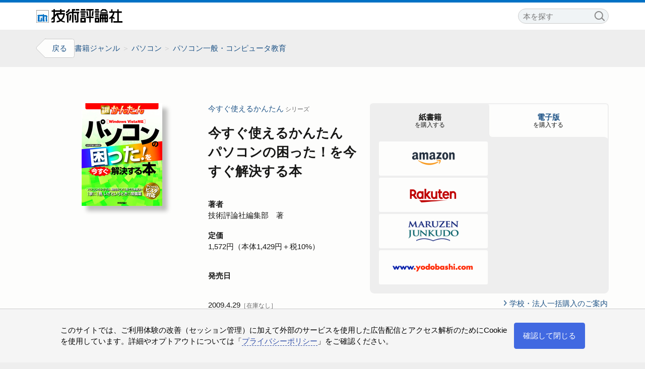

--- FILE ---
content_type: text/html; charset=UTF-8
request_url: https://gihyo.jp/book/2009/978-4-7741-3833-6/
body_size: 6804
content:
<!DOCTYPE html>
<html lang="ja">

<head>
  <meta http-equiv="Content-Type" content="text/html; charset=UTF-8">
  <title>今すぐ使えるかんたん
パソコンの困った！を今すぐ解決する本 | 技術評論社</title>
  <meta name="viewport" content="width=device-width, initial-scale=1.0">

  <meta name="description" content="好評の「今すぐ使えるかんたん」シリーズの最新刊です。ウィンドウズパソコンに関する「困った」ことへの対処方法が丁寧に解説されています。わかりやすい操作方法で、「あなたの困った」が解決します。ウィンドウズパソコンの使用中、「こんな場合はどうしたらいいのだろう？」「こんなことをしたい！」と思ったとき、すぐに役立つ解説書です。">
  <meta name="keywords" content="技術評論社">
  <meta http-equiv="Content-Script-Type" content="text/javascript">
  <meta http-equiv="Content-Style-Type" content="text/css">
  <meta name="twitter:card" content="summary_large_image">
  <meta name="twitter:site" content="@gihyo_hansoku">
  <meta property="og:type" content="website">
  <meta id="mdTitle" property="og:title" itemprop="name" content="今すぐ使えるかんたん
パソコンの困った！を今すぐ解決する本 | 技術評論社">
  <meta id="mdDescription" property="og:description" itemprop="description" content="好評の「今すぐ使えるかんたん」シリーズの最新刊です。ウィンドウズパソコンに関する「困った」ことへの対処方法が丁寧に解説されています。わかりやすい操作方法で、「あなたの困った」が解決します。ウィンドウズパソコンの使用中、「こんな場合はどうしたらいいのだろう？」「こんなことをしたい！」と思ったとき、すぐに役立つ解説書です。">
  <meta id="mdImage" property="og:image" itemprop="image" content="https://gihyo.jp/assets/images/ogp/2009/9784774138336.jpg">
  <meta id="mdPublished" property="article:published_time" itemprop="datePublished" content="2009-04-29T00:00:00+09:00">
  <meta property="og:url" content="https://gihyo.jp/book/2009/978-4-7741-3833-6">
  <meta property="og:site_name" content="技術評論社">
  <meta property="fb:app_id" content="185201618169441">

  <link rel="canonical" href="https://gihyo.jp/book/2009/978-4-7741-3833-6">
  <link rel="icon" href="/GHfavicon.ico" type="image/x-icon">
  <link rel="icon" href="/GHfavicon.svg" size="any" type="image/svg+xml">
  <link rel="apple-touch-icon" href="/GHapple-touch-icon.png">
  <link rel="manifest" href="/GHmanifest.webmanifest">

  <link rel="preconnect" href="https://www.google-analytics.com">
  <link rel="preconnect" href="https://www.googletagmanager.com">

  <link rel="stylesheet" href="/assets/templates/gihyojp2022/css/destyle.css">
  <link rel="stylesheet" href="/assets/templates/book2024/css/style.css?0730">
  
  <!-- Global site tag (gtag.js) - Google Analytics -->
  <script async src="https://www.googletagmanager.com/gtag/js?id=G-DL906V3TN7"></script>
  <script>
    window.dataLayer = window.dataLayer || [];
    function gtag(){dataLayer.push(arguments);}
    gtag('js', new Date());

    gtag('config', 'G-DL906V3TN7');
  </script>
</head>

<body>
<header class="l-header is-top">
  <div class="l-header__wrapper">
    <h1 class="l-header__site-logo"><a href="/book">
      <svg xmlns="http://www.w3.org/2000/svg" viewBox="0 0 139.3 22.05"><g><title>技術評論社</title><desc>サイトのロゴ</desc></g><polyline class="m-logo-color--k" points="115.89 4.26 113.09 4.26 111 2.45 107.5 2.45 105.64 4.32 102.84 4.32 106.62 .1 112.02 .11 115.89 4.26"/><path class="m-logo-color--k" d="M94.63,21.79v-6.88l1.23-1.17h6.06v8.05h-7.29Zm4.84-2.46v-3.03h-2.33v3.03h2.33Z"/><path class="m-logo-color--k" d="M113.55,10.83h-1.16v2.79h1.16v-2.79Zm-4.77-.01v2.79h1.16v-2.79h-1.16Zm-2.46,2.81v-2.79h-1.16v2.79h1.16Zm-1.22,2.45v5.58h-2.39V8.25h13.24v12.01c0,2.08-4.24,1.19-5.78,1.39v-5.56c-.39-.05-.98,.01-1.45-.02v5.65h-2.28v-5.62l-1.34-.02Zm8.44,.1h-1.16v3.03h1.16v-3.03Z"/><rect class="m-logo-color--k" x="95.27" y="10.37" width="5.83" height="2.21"/><rect class="m-logo-color--k" x="95.27" y="6.99" width="5.83" height="2.34"/><rect class="m-logo-color--k" x="103.43" y="5.13" width="11.89" height="2.34"/><rect class="m-logo-color--k" x="94.57" y="3.49" width="7.35" height="2.34"/><rect class="m-logo-color--k" x="95.27" y=".12" width="5.83" height="2.45"/><path class="m-logo-color--k" d="M80.03,21.79h-8.67v-6.64c.17-1.05,.59-1.23,1.56-1.4h7.11v8.04Zm-2.68-5.59h-3.62v3.03h3.62v-3.03Z"/><rect class="m-logo-color--k" x="71.98" y="10.37" width="7.22" height="2.21"/><rect class="m-logo-color--k" x="71.98" y="6.99" width="7.22" height="2.34"/><path class="m-logo-color--k" d="M92.01,11.18h-2.44c.23-2.58,.43-5.17,.81-7.69h2.32l-.69,7.69"/><path class="m-logo-color--k" d="M83.28,3.5c.28,2.61,.38,5.28,.82,7.8h-2.34c-.1-2.67-.71-5.12-.81-7.8h2.33"/><rect class="m-logo-color--k" x="71.29" y="3.49" width="8.74" height="2.46"/><path class="m-logo-color--k" d="M92.72,2.45h-4.79c0,3.24,.05,6.59,.01,9.84h4.77v2.5h-4.71v7h-2.26v-6.99h-4.9v-2.45h4.87c0-3.12-.12-6.69-.04-9.9h-4.83V0h11.87V2.45"/><rect class="m-logo-color--k" x="71.98" width="7.22" height="2.45"/><path class="m-logo-color--k" d="M56.38,9.44c.21,3.28-.27,6.27-.94,9.2h-2.45c.7-2.93,1.05-5.99,1.05-9.2h2.34"/><path class="m-logo-color--k" d="M63.84,9.78c.65,2.66,.62,5.6,.92,8.39h-2.33c-.37-3.03-.1-6.34-1.17-9.09,.86,.25,2.7-.45,2.58,.7"/><path class="m-logo-color--k" d="M54.51,.12c-.38,2.76-3.01,5.47-5.59,6.4h-.94v-2.32c1.8-.44,3.38-2.4,3.96-4.07h2.57"/><path class="m-logo-color--k" d="M62.78,2.57h-2.55c0,.59,.02,1.22,0,1.81h9.2v2.38h-1.16v13.86c-.92,1.78-3.24,.95-4.9,1.17v-2.46h2.5V6.82h-5.59v14.97h-2.5V6.82h-2.92l-2.79,2.17v12.81h-2.45c-.04-3.89-.03-8-.03-11.83-.43,.2-1.11,.26-1.61,.3v-2.35c2.17-.54,4.17-1.46,5.71-3.49h4.02V0h5.06V2.57"/><rect class="m-logo-color--k" x="63.84" width="5.59" height="2.45"/><path class="m-logo-color--k" d="M46.13,6.46c.22,4.63-1.23,8.66-4.7,11.66,1.62,1.32,2.92,1.73,4.84,1.92v1.62c-2.61,.17-4.69-1.02-6.78-2.09-1.8,1.49-4.11,1.78-6.4,2.09v-2.21c1.62-.12,3.09-.59,4.42-1.39-2.31-2.39-3.83-5.12-4.31-8.28l-3.32,3.27v7.69c-1.07,1.67-3.51,1.11-5.18,1.14v-2.2c1.02-.12,2.31,.17,3.03-.23-.04-1.35,.06-2.91,0-4.27l-3.03,3.11v-3.38l3.03-3.03V4.49h-2.9V2.11h2.84V.12h2.4v1.92c1.34,0,2.66-.02,3.96-.02,1.46,0,2.93,0,4.38,.02V.12h2.26v1.92h5.47v2.39h-5.3v2.03h5.29Zm-15.95-1.92v4.66l2.79-2.79h5.48v-1.87h-8.27Zm5.35,4.44c.37,2.93,1.74,5.45,4.08,7.57,2.46-2.07,3.83-4.59,4.07-7.57h-8.15Z"/><path class="m-logo-color--k" d="M118.23,13.78c2.87-1.45,5.22-4.79,5.7-7.7h-6.05V3.69h3.14c.04-1.09-.04-2.15,0-3.26h2.23V3.7c2.61,0,5.08,0,7.61,0V.32h2.39V3.63h5.01v2.4h-4.95v13.6h5.99v2.34h-14.66v-2.33h6.32c-.04-4.49,0-9.07-.04-13.61-1.44,0-2.98-.01-4.54-.01-.43,2.04-1,3.99-2.34,5.7l-.3,.33c.64,.68,1.78,1.39,2.74,1.65v2.68c-1.08-.38-2.08-1.08-3.09-1.64v7.22h-2.5c.08-2.44-.02-4.93,0-7.28-.86,.75-1.98,1.44-3.05,1.7,.01-.73-.04-1.48,0-2.45l.39-.15"/><rect class="m-logo-color--k" y="2" width="20.06" height="20.06"/><rect class="m-logo-color--white-background" x=".25" y="2.25" width="19.56" height="19.56"/><path class="m-logo-color--b is-mark" d="M5.27,16.34v.47l-.12,.69c.12,.38,.05,.67,.06,1v.31l.5,.06,.56-.38,.44,.06,.5-.13c-.04-.4-.46-.79-.13-1.19-.11-.68,.17-1.2,.25-1.81-.15-.62,.19-1.2,.26-1.81h.56c.26,.21,.25,.64,.63,.69,.43,.33,.13,1.03,.31,1.39,.06,1.48,.41,2.92,.18,4.43H2.4c.1-.75-.47-1.45,0-2.12l-.06-.82c.27-.62-.02-1.49,.25-2.13-.27-.24-.26-.58-.25-.93,.09-.62,0-1.19,.19-1.78l.25-.34,.82-.19-.95-.19c-.25-.27-.72-.4-.75-.82l.06-.24,.19-.7c2.05-.87,4.76-.42,7.13-.63,.36,.27,.96-.01,1.32,.26,.07-.5,.04-1.15,.49-1.38,.46,.03,.9,.13,1.19,.57-.12,.55,.39,.53,.47,.99l-.03,.2c.25,.42,.65-.01,.96-.12,1.25,.16,2.14,.02,3.17,.47l.57,.45c.35,.67,.5,1.33,.55,2.07-.24,.27-.52,.2-.72,.63l.17,.49c-.03,1.16-.1,2.39,.18,3.37,.05,.75-.04,1.13,.12,1.75,.09,.38-.09,.57,0,1.19h-2.43c.1-.93-.19-1.77-.06-2.63-.2-1.31-.18-2.86,.13-4.12-.2-.4,.28-.72,.56-.94l-.56-.31c-.87,.28-2.32-.39-2.57-.18l-.13,.12,.31,.13c.45,.5-.11,3.96,.25,5.88,.5,.45,.23,1.36,.44,2h-3.25c-.46-1.86-.45-4.08-.25-6.06l.18-2.13,.26-.25c-.53-.49-1.13,.14-1.7-.06-.74,.11-1.79,.04-2.57,.06l-1.06-.06-.62,.25c.11,.37,.71,.57,.69,1.06-.24,.88,.3,1.71-.13,2.63l.06,.78h0Z"/></svg>
    </a></h1>
    <nav class="l-header__site-nav">
      <div class="site-nav--find-book">
        <search class="find-book--search" role="search">
          <form action="/result">
            <label for="bookSearch">本を探す</label>
            <input id="bookSearch" type="text" name="search" value="" placeholder="本を探す"><button type="submit" title="検索する"><i class="m-magnifier"></i>検索</button>
          </form>
          <dl class="search--notice">
            <dt>入力例</dt>
            <dd>今すぐ使えるかんたん Excel</dd>
            <dd>978-4-297-12345-6</dd>
          </dl>
        </search>
        <div class="find-book--dir" role="navigation">
          <h2>ジャンルやシリーズから探す</h2>
          <ul>
            <li><a class="m-link" href="/book/genre">ジャンル</a><ul>
              <li><a href="/book/genre">パソコン</a></li>
              <li><a href="/book/genre">スマートフォン・タブレット</a></li>
              <li><a href="/book/genre">デザイン・素材集</a></li>
              <li><a href="/book/genre">Webサイト制作</a></li>
              <li><a href="/book/genre">プログラミング・システム開発</a></li>
              <li><a href="/book/genre">ネットワーク・UNIX・データベース</a></li>
              <li><a href="/book/genre">資格試験（IT）</a></li>
              <li><a href="/book/genre">資格試験（一般）・大学受験</a></li>
              <li><a href="/book/genre">趣味・実用・デジカメ</a></li>
              <li><a href="/book/genre">ビジネス・マネー</a></li>
              <li><a href="/book/genre">理工・サイエンス</a></li>
            </ul></li>
            <li><a class="m-link" href="/book/series">シリーズ一覧</a></li>
            <li><a class="m-link" href="/magazine">定期刊行物</a><ul>
              <li><a href="/magazine/SD">Software Design</a></li>
            </ul></li>
          </ul>
        </div>
      </div>
    </nav>
  </div>
</header>

<div class="l-content bookdetail">
  <div class="l-content__header"></div>

    <div class="l-content--wrapper">
      <nav class="l-content--nav">
        <div class="m-backlink">
          <a href="/book">戻る</a>
        </div>

        <div class="m-breadcrumbs">
          <h2>ジャンル</h2>
          <a href="/book/genre">書籍ジャンル</a>
          <a href="/book/genre/%E3%83%91%E3%82%BD%E3%82%B3%E3%83%B3">パソコン</a>
          <a href="/book/genre/%E3%83%91%E3%82%BD%E3%82%B3%E3%83%B3/0112">パソコン一般・コンピュータ教育</a>
        </div>
      </nav>

      <main class="l-bookdetail is-main-area">
        <div class="l-bookdetail--bookinfo">
          <div class="l-bookdetail--bookinfo__wrapper">
            <div class="bookinfo--bookinfo">
              <div class="bookinfo--head">
                <div class="bookinfo--data">
                  <h1 class="booktitle">
                    <span class="series"><a href="/book/series/%E4%BB%8A%E3%81%99%E3%81%90%E4%BD%BF%E3%81%88%E3%82%8B%E3%81%8B%E3%82%93%E3%81%9F%E3%82%93">今すぐ使えるかんたん</a></span>
                    <span class="title">今すぐ使えるかんたん<br>
パソコンの困った！<wbr>を今すぐ解決する本</span>
                    <span class="subtitle"></span>
                  </h1>
                  <div class="bookinfo--cover-image is-top">
                    <a href="/assets/images/cover/2009/9784774138336.jpg" title="画像を拡大して表示"><img src="/assets/images/cover/2009/thumb/TH800_9784774138336.jpg" width="160" height="204" alt="「今すぐ使えるかんたん
パソコンの困った！を今すぐ解決する本」のカバー画像" style="box-shadow:10px 10px 8px rgb(0 0 0 /25%)" loading="lazy" decoding="async"></a>
                  </div>

                  <dl class="bookdata">
                    <dt class="author">著者</dt>
                    <dd>
                      <span data-author-idx="技術評論社編集部">技術評論社編集部</span>　著
                    </dd>
                    <dt class="price">定価</dt>
                    <dd>
                      <span class="paper">1,572円（本体1,429円＋税10%）</span>
                    </dd>
                    <dt class="release">発売日</dt>
                    <dd>
                      <span class="paper">2009.4.29<span class="stock">［在庫なし］</span></span>
                    </dd>
                    <dt class="size">判型</dt>
                    <dd>B5変形</dd>
                    <dt class="page">頁数</dt>
                    <dd>320ページ</dd>
                    <dt class="code">ISBN</dt>
                    <dd>
                      <span class="paper">978-4-7741-3833-6</span>
                    </dd>
                  </dl>

                  <div class="bookinfo--support">
                    <h2>サポート情報</h2>
                    <ul>
                      <li><a href="/site/inquiry/form?type=book-content&isbn=978-4-7741-3833-6" class="m-link support--inquiry">お問い合わせ<br><span>本書関連のお問い合わせ</span></a>
                      </li>
                    </ul>
                  </div>
                </div>

                <aside>
                  <div class="bookinfo--stores">
                    <div class="is-paper">
                      <h2 class="stores--paper-label is-active"><button><span>紙書籍</span>を購入する</button></h2>
                      <ul class="store-list">
                        <li data-store="amazon"><a href="https://www.amazon.co.jp/o/ASIN/4774138339" title="Amazonで購入する"><img src="/assets/templates/book2024/image/Amazon-logo.png" width="534" height="200" alt="Amazon" decoding="async"></a></li>
                        <li data-store="rakuten"><a href="https://books.rakuten.co.jp/search?maker=%E6%8A%80%E8%A1%93%E8%A9%95%E8%AB%96%E7%A4%BE&sitem=9784774138336" title="楽天ブックスで購入する"><img src="/assets/templates/book2024/image/Rakuten-logo.png" width="300" height="120" alt="楽天ブックス"></a></li>
                        <li data-store="mj"><a href="https://www.maruzenjunkudo.co.jp/products/9784774138336" title="丸善ジュンク堂書店ネットストアで購入する"><img src="/assets/templates/book2024/image/mj-logo.png" width="212" height="100" alt="丸善ジュンク堂書店ネットストア"></a></li>
                        <li data-store="yodo"><a href="https://www.yodobashi.com/ec/category/index.html?word=9784774138336&extst=gihyo" title="ヨドバシドットコムで購入する"><img src="/assets/templates/book2024/image/Yodobashi-logo.png" width="200" height="30" alt="ヨドバシ.com"></a></li>
                      </ul>
                    </div>
                    <div class="is-digital">
                      <h2 class="stores--digital-label"><button><span>電子版</span>を購入する</button></h2>
                      <ul class="store-list">
                        <li data-info="none">電子化の予定はありません</li>
                      </ul>
                    </div>
                  </div>
                  <p class="bookinfo--biz"><a href="/sales/biz" class="m-link">学校・法人一括購入のご案内</a></p>
                  <div class="m-share--social">
                    <span class="twitter"><a href="https://twitter.com/share?url=https%3A%2F%2Fgihyo.jp%2Fbook%2F2009%2F978-4-7741-3833-6&text=%E4%BB%8A%E3%81%99%E3%81%90%E4%BD%BF%E3%81%88%E3%82%8B%E3%81%8B%E3%82%93%E3%81%9F%E3%82%93%0A%E3%83%91%E3%82%BD%E3%82%B3%E3%83%B3%E3%81%AE%E5%9B%B0%E3%81%A3%E3%81%9F%EF%BC%81%E3%82%92%E4%BB%8A%E3%81%99%E3%81%90%E8%A7%A3%E6%B1%BA%E3%81%99%E3%82%8B%E6%9C%AC&hashtags=gihyojp" title="Xでシェアする" target="_blank"><img src="https://gihyo.jp/assets/templates/gihyojp2022/images/x.svg" width="150" height="150" alt="" decoding="async" loading="lazy"></a></span>
                    <span class="facebook"><a href="https://www.facebook.com/share.php?u=https%3A%2F%2Fgihyo.jp%2Fbook%2F2009%2F978-4-7741-3833-6" title="Facebookでシェアする" target="_blank"><img src="https://gihyo.jp/assets/templates/gihyojp2022/images/facebook.svg" width="150" height="150" alt="" decoding="async" loading="lazy"></a></span>
                    <span class="hatena"><a href="https://b.hatena.ne.jp/add?url=https%3A%2F%2Fgihyo.jp%2Fbook%2F2009%2F978-4-7741-3833-6&title=%E4%BB%8A%E3%81%99%E3%81%90%E4%BD%BF%E3%81%88%E3%82%8B%E3%81%8B%E3%82%93%E3%81%9F%E3%82%93%0A%E3%83%91%E3%82%BD%E3%82%B3%E3%83%B3%E3%81%AE%E5%9B%B0%E3%81%A3%E3%81%9F%EF%BC%81%E3%82%92%E4%BB%8A%E3%81%99%E3%81%90%E8%A7%A3%E6%B1%BA%E3%81%99%E3%82%8B%E6%9C%AC" title="はてブに登録する" target="_blank"><img src="https://gihyo.jp/assets/templates/gihyojp2022/images/hatena.svg" width="150" height="150" alt="" decoding="async" loading="lazy"></a></span>
                    <span class="copy"><button class="m-clipboard" title="クリップボードにコピーする" data-url="https://gihyo.jp/book/2009/978-4-7741-3833-6" data-title="今すぐ使えるかんたん
パソコンの困った！を今すぐ解決する本"></button></span>
                  </div>
                </aside>

              </div>

              <div class="bookinfo--summary">
                <h2>概要</h2>
<p>好評の「今すぐ使えるかんたん」シリーズの最新刊です。ウィンドウズパソコンに関する「困った」ことへの対処方法が丁寧に解説されています。わかりやすい操作方法で、「あなたの困った」が解決します。ウィンドウズパソコンの使用中、「こんな場合はどうしたらいいのだろう？」「こんなことをしたい！」と思ったとき、すぐに役立つ解説書です。</p>
              </div>

              <div class="bookinfo--recommendation">
                <h2>こんな方にオススメ</h2>
                <ul>
                  <li>パソコン初心者</li>
                </ul>
              </div>

              <div class="bookinfo--contents">
                <h2>目次</h2>
<ul class="toc">
<li>第1章 パソコンの基本構成</li>
<li>第2章 キーボードと文字入力</li>
<li>第3章 マウスの操作</li>
<li>第4章 Windows Vistaの画面表示</li>
<li>第5章 Windows Vistaの基本操作</li>
<li>第6章 トラブルシューティング</li>
<li>第7章 インターネット</li>
<li>第8章 電子メール</li>
<li>第9章 光学式ドライブ・メディア</li>
<li>第10章 印刷</li>
<li>第11章 デジタルカメラ</li>
<li>第12章 周辺機器</li>
<li>第13章 その他</li>
</ul>
              </div>

            </div>

            <aside class="bookinfo--other">
              <div class="bookinfo--cover-image is-bottom">
              <a href="/assets/images/cover/2009/9784774138336.jpg" title="画像を拡大して表示"><img src="/assets/images/cover/2009/thumb/TH800_9784774138336.jpg" width="160" height="204" alt="「今すぐ使えるかんたん
パソコンの困った！を今すぐ解決する本」のカバー画像" style="box-shadow:10px 10px 8px rgb(0 0 0 /25%)" decoding="async"></a>
              </div>

              <div class="bookinfo--relbooks" data-relbooks="978-4-7741-3738-4,978-4-7741-3784-1,978-4-7741-3834-3">
                <h2>関連書籍</h2>
                <ul class="m-booklist relbooks">
                </ul>
              </div>
            </aside>
          </div>
        </div>
      </main>
    </div>

</div>
<footer class="l-footer">
  <div class="l-footer__main">
    <div>
      <h2>図書案内</h2>
      <ul>
        <li><a href="/book/genre">ジャンル一覧</a></li>
        <li><a href="/book/series">シリーズ一覧</a></li>
        <li><a href="/magazine">定期刊行物</a></li>
        <li><a href="/book/store">書店・販売店サポート</a></li>
      </ul>
    </div>

    <div>
      <h2>書籍販売</h2>
      <ul>
        <li><a href="https://direct.gihyo.jp/">紙書籍直販</a></li>
        <li><a href="https://gihyo.jp/dp">電子書籍直販</a></li>
        <li><a href="/sales/biz">学校・法人販売</a></li>
        <li><a href="/sales/library">図書館販売</a></li>
      </ul>
    </div>

    <div>
      <h2>コンテンツ</h2>
      <ul>
        <li><a href="/mail">メールマガジン</a></li>
        <li><a href="/book/dennou">電脳会議</a></li>
        <li><a href="https://itpassport.gihyo.jp/">ITパスポート</a></li>
        <li><a href="/">gihyo.jp</a></li>
      </ul>
    </div>

    <div>
      <h2>会社案内</h2>
      <ul>
        <li><a href="/site/profile">会社情報</a></li>
        <li><a href="/site">このサイトについて</a></li>
        <li><a href="/site/policy">プライバシーポリシー</a></li>
        <li><a href="/site/inquiry">お問い合わせ</a></li>
      </ul>
    </div>
  </div>

  <div class="l-footer__license">
    <p class="footer__copyright">Copyright © 2025 All Rights Reserved by Gijutsu-Hyoron Co., Ltd.<br>ページ内容の全部あるいは一部を無断で利用することを禁止します&#8288;<span style="font-feature-settings:'fwid'">。</span>個別にライセンスが設定されている記事等はそのライセンスに従います。</p>
  </div>
</footer>

<script src="/assets/templates/book2024/js/common.js?0706" defer></script>
<script src="/assets/templates/book2024/js/book.js?0520" defer></script>
<script src="/assets/js/cookie_banner.js" defer></script>
<!-- Cloudflare Web Analytics --><script defer src='https://static.cloudflareinsights.com/beacon.min.js' data-cf-beacon='{"token": "df4d6a05925249639a53a1b952902493"}'></script><!-- End Cloudflare Web Analytics -->
</body>
</html>



--- FILE ---
content_type: text/css
request_url: https://gihyo.jp/assets/templates/book2024/css/style.css?0730
body_size: 29218
content:
@charset "UTF-8";
/* 変数 */
:root { font-size: 1.125rem; color-scheme: light dark; --color-theme: #0071C5; --color-orange: #CC6600; --color-yellow: #CBCB81; --color-theme-80: rgb(0 113 197 / 80%); --color-puseudo-theme: #0063B0; --color-red: #cc3333; --color-purple: #996699; --color-blue: #3e72db; --color-fresh-yellow: #eab700; --color-fresh-orange: #f5871f; --color-green: #669900; --color-gray: #999999; --color-base-background: #fdfdfc; --color-white-background: #fff; --color-side-column-background: #f4f4f0; --color-background: #eee; --color-dialog-background-alpha: rgb(250 250 250 / 80%); --color-medium-base-background: #f6f6f5; --color-bluegray-background: #f0f4f6; --color-menuitem-background: rgb(0 0 0 / 12.5%); --color-selected-relcontents: #eed; --color-headline-information: #eef8ff; --color-headline-attention: #fff8ee; --color-text: #161615; --color-black: #000; --color-gray-text: #666; --color-static-white: #fdfdfc; --color-static-black: #000; --color-link: #1f5487; --color-link-border: var(--color-theme); --color-book-border: rgba(0, 0, 0, 0.25); --color-border: #ccc; --color-material: #888; --color-main-tag: #eef; --color-codelist-background: #f4f4f4; --color-cline-text: #ddd; --color-cline-background: #444; --color-dec-yellow: rgba(255, 255, 0, .9); --color-dec-pink: rgba(255, 128, 245, .5); --color-dec-orange: rgba(255, 200, 0, .8); --color-dec-green: rgba(80, 220, 0, .8); --color-dec-blue: rgba(0, 200, 255, .5); --color-hljs-4d4d4c: #4d4d4c; --color-hljs-a3685a: #996052; --color-hljs-eab700: #b5931c; --color-hljs-8959a8: #8959a8; --color-hljs-4271ae: #4271ae; --color-hljs-c82829: #c82829; --color-hljs-718c00: #718c00; --color-hljs-3e999f: #3e999f; --color-hljs-f5871f: #f5871f; --color-hljs-969896: #969896; --color-hljs-8e908c: #8e908c; --color-hljs-b8860b: #b8860b; --color-pre-lines-emphasis-light: #ffffe8; --color-pre-lines-emphasis-dark: #424020; --fontsize-tiny: .69rem; --fontsize-small: .83rem; --fontsize-medium-small: .915rem; --fontsize-normal: 1rem; --fontsize-large: 1.2rem; --fontsize-larger: 1.44rem; --fontsize-largest: 1.73rem; --fontsize-huge: 2.08rem; --font-serif: serif; --font-sans-serif: sans-serif; --font-monospace: ui-monospace, Menlo, monospace; --margin-body-side: 2rem; --margin-top-side: 2rem; --margin-spacer: 4rem; --margin-other-side: 2rem; --margin-content-side: 0; --margin-half-spacer: 1.5rem; --width-content: 40rem; --width-site-max: 1600px; }

@media (prefers-color-scheme: dark) { :root { --color-blue: #1e90ff; --color-theme-80: rgb(51 144 251 / 80%); --color-puseudo-theme: #5DA8FF; --color-base-background: #343433; --color-white-background: #333; --color-side-column-background: #444; --color-background: #2b2b2b; --color-dialog-background-alpha: rgb(80 80 80 / 80%); --color-medium-base-background: #3d3d3d; --color-bluegray-background: #424446; --color-menuitem-background: rgb(0 0 0 / 12.5%); --color-selected-relcontents: #4e4e4d; --color-headline-information: #034; --color-headline-attention: #430; --color-text: #ddd; --color-black: #eee; --color-gray-text: #bbb; --color-link: #a5bcfb; --color-link-border: var(--color-link); --color-border: #666; --color-material: #8d8d8d; --color-main-tag: #445; --color-codelist-background: #444; --color-cline-text: #444; --color-cline-background: #ddd; --color-dec-yellow: rgba(255, 255, 0, .5); --color-dec-green: rgba(80, 220, 0, .5); --color-hljs-4d4d4c: #bbbbba; --color-hljs-a3685a: #c38e81; --color-hljs-eab700: #eab700; --color-hljs-8959a8: #b99bcd; --color-hljs-4271ae: #77a3dc; --color-hljs-c82829: #f36d6e; --color-hljs-718c00: #91b209; --color-hljs-3e999f: #4cacb2; }
  .m-logo-color--white-background { fill: var(--color-black) !important; } }
@media screen and (min-width: 1152px) { :root { --margin-body-side: 3rem; } }
@media screen and (min-width: 1280px) { :root { --margin-body-side: 4rem; } }
@media screen and (min-width: 1366px) { :root { --margin-body-side: 5rem; } }
@media screen and (min-width: 1440px) { :root { --margin-body-side: 6rem; } }
@media screen and (min-width: 1600px) { :root { --margin-body-side: 7rem; }
  .is-main-area { border-radius: 1rem; } }
@media screen and (max-width: 512px) { :root { --margin-body-side: 1rem; --margin-top-side: 1.5rem; --margin-spacer: 3rem; } }
@media screen and (max-width: 430px) { :root { font-size: 1rem; --margin-body-side: .5rem; --margin-spacer: 2rem; } }
/* Base */
@media (-webkit-min-device-pixel-ratio: 1.5), (min-resolution: 1.5dppx) { html * { -webkit-font-smoothing: antialiased; -moz-osx-font-smoothing: grayscale; } }
html { scroll-behavior: smooth; }

html * { -webkit-overflow-scrolling: touch; }

body { background: var(--color-background); color: var(--color-text); font-family: var(--font-sans-serif); }

::placeholder { font-size: .83em; }

h1, h2, h3, h4, h5, h6 { font-feature-settings: "kern", "liga", "palt"; }

a { color: var(--color-link); }
a:hover { text-decoration-line: underline; text-underline-offset: .25em; text-decoration-color: inherit; text-decoration-thickness: from-font; }

/* Layout */
/* Layout */
.l-header { background: var(--color-white-background); box-shadow: 0 1px 5px rgba(0, 0, 0, 0); height: 3.25rem; position: fixed; width: 100%; z-index: 5; transition: all .25s ease-in-out; }
.l-header::before, .l-header::after { content: ''; display: block; position: absolute; top: 0; height: .25rem; background-color: var(--color-theme); transition: all .25s ease-in-out; }
.l-header::before { left: 0; right: 0; z-index: 1; }
.l-header::after { width: 6rem; left: 50%; margin-left: -3rem; box-shadow: 0 0 0 transparent; border-bottom-left-radius: 1em; border-bottom-right-radius: 1em; transition-delay: .075s; transition-duration: .175s; }

.l-header__wrapper, .l-footer__main, .l-footer__license { max-width: var(--width-site-max); margin: 0 auto; position: relative; height: 100%; }

.l-header__site-logo a { display: block; position: absolute; left: var(--margin-body-side); bottom: .75em; width: 170px; }
.l-header__site-logo img { height: 100%; width: auto; }
.l-header__site-logo svg { height: 1.5rem; }

.l-header__site-nav { position: absolute; bottom: .75em; right: var(--margin-body-side); display: flex; gap: 0 2rem; }

.l-content { min-height: calc(100vh - 5rem); padding-top: 3.25rem; max-width: var(--width-site-max); margin: 0 auto; flex-direction: column; display: flex; }

/*
.l-content--breadlist { position: absolute; top: 4.25rem; font-size: var(--fontsize-tiny); font-feature-settings: "kern", "liga", "palt";
 ul { display: flex; }
 li { white-space: nowrap;
 &:after { content: '＞'; color: var(--color-material); margin: 0 .25em; } }
}
*/
.l-content--wrapper { flex-grow: 1; height: auto; }

.l-content--nav { padding: 1rem var(--margin-body-side) 1rem; display: flex; align-items: center; gap: 1rem 2rem; flex-wrap: wrap; }

.is-main-area { padding: var(--margin-spacer) var(--margin-body-side); background-color: var(--color-base-background); min-height: calc(100vh - var(--margin-spacer) * 2); }
.is-main-area header h1 { font-size: var(--fontsize-larger); font-weight: bold; line-height: 1.25; }

.l-other-books { padding: var(--margin-spacer) var(--margin-body-side) 0; position: relative; }
.l-other-books h1 { font-weight: bold; margin-bottom: 2rem; position: relative; display: block; white-space: nowrap; }
.l-other-books h1::after { content: ''; position: absolute; width: 100%; max-width: 10rem; border-bottom: 2px solid var(--color-theme); left: 0; bottom: -.5em; }

.l-return-top { position: fixed; right: 1rem; bottom: 0; width: 5rem; height: 0; overflow: hidden; transition: height .25s ease-in-out; z-index: 2; }
.l-return-top button { width: 5rem; line-height: 2rem; background: var(--color-white-background); border-top: 1px solid var(--color-border); border-left: 1px solid var(--color-border); border-right: 1px solid var(--color-border); border-top-left-radius: .25rem; border-top-right-radius: .25rem; text-align: center; }
.l-return-top button:focus-visible { outline: auto; outline: auto -webkit-focus-ring-color; outline-offset: -1px; }
.l-return-top.is-visible { height: 2rem; }

.l-footer { position: relative; }

/* Module */
.site-nav--inquiry { font-size: var(--fontsize-small); line-height: 1.15rem; font-feature-settings: "kern", "liga", "palt"; }

.site-nav--find-book { position: relative; top: .1rem; }
.site-nav--find-book:has(+ .site-nav--account) .find-book--dir { right: calc((var(--margin-body-side) + 3rem)* -1); }

.find-book--search label { display: none; }
.find-book--search input { border: 1px solid var(--color-border); border-radius: calc((1.6rem + 2px) / 2); line-height: 1.6rem; margin-top: -.4rem; padding: 0 2rem 0 .5em; width: 10rem; transition: width .25s ease-in-out; background: var(--color-bluegray-background); }
.find-book--search button { position: absolute; width: 1.5rem; height: 1.5rem; right: .3rem; top: calc(-.3rem - 1px); overflow: hidden; text-indent: 2rem; white-space: nowrap; outline: none; }
.find-book--search button .m-magnifier { width: .92rem; height: .92rem; left: .225rem; top: .225rem; }
.find-book--search button:focus-visible { outline: auto; outline: auto -webkit-focus-ring-color; }
.find-book--search .search--notice { display: block; width: 0; overflow: hidden; position: absolute; margin-top: .75rem; font-size: var(--fontsize-small); color: var(--color-gray-text); transition: all .25s ease-in-out; opacity: 0; padding-left: 0; line-height: 1.5; right: 0; white-space: nowrap; }
.find-book--search .search--notice dt { position: absolute; left: 0; font-weight: normal; }
.find-book--search .search--notice dt::after { content: '）'; }

.find-book--dir, .account--menu { position: absolute; padding: 0; top: calc(2rem - .5px); right: calc(var(--margin-body-side) * -1); width: 0; transition: all .25s ease-in-out; overflow: hidden; background: var(--color-white-background); z-index: -1; border-bottom-left-radius: .5rem; border-left: 1px solid transparent; border-bottom: 1px solid transparent; font-size: var(--fontsize-medium-small); line-height: 2; color: var(--color-white-background); font-feature-settings: "kern", "liga", "palt"; white-space: nowrap; opacity: 0; }

.find-book--dir h2 { margin: 0 0 1em; font-size: inherit; font-weight: bold; text-shadow: 0 0 0.5px var(--color-base-background); position: relative; }
.find-book--dir h2::before { content: ''; display: block; position: absolute; bottom: -.25em; width: 100%; height: 2px; background-color: var(--color-theme); }
.find-book--dir > ul > li { margin-left: 1rem; text-shadow: 0 0 0.5px var(--color-link), 0 0 0.5px var(--color-link); }
.find-book--dir > ul > li + li { margin-top: .5em; }
.find-book--dir > ul > li ul { font-size: var(--fontsize-small); margin-left: .75em; line-height: 1.8; text-shadow: none; }
.find-book--dir > ul > li .m-link { margin-left: -.06rem; }

.site-nav--find-book.is-active, .site-nav--find-book:focus-within { /* &::before { //safariでゴミが出る対応 content: ''; display: block; position: absolute; width: auto; height: 1px; background: var(--color-white-background); bottom: calc(-.65em - 1px); left: -2rem; right: calc(var(--margin-body-side) * -1); }
*/ }
.site-nav--find-book.is-active .find-book--search input, .site-nav--find-book:focus-within .find-book--search input { width: 16rem; }
.site-nav--find-book.is-active .find-book--search .search--notice, .site-nav--find-book:focus-within .find-book--search .search--notice { width: 18em; opacity: 1; padding-left: 4em; padding-right: .5rem; }
.site-nav--find-book.is-active .find-book--dir, .site-nav--find-book:focus-within .find-book--dir { width: calc(100% + 2rem + var(--margin-body-side)); color: var(--color-text); box-shadow: 0 3px 3px rgba(0, 0, 0, 0.125); padding: 3.5rem calc(var(--margin-body-side) + .5rem) 1.5rem 2.5rem; opacity: 1; }
.site-nav--find-book.is-active:has(+ .site-nav--account) .find-book--dir, .site-nav--find-book:focus-within:has(+ .site-nav--account) .find-book--dir { width: calc(100% + 5rem + var(--margin-body-side)); }

.site-nav--account { width: 1rem; position: relative; }
.site-nav--account .m-people { margin-left: .05em; color: var(--color-material); }
.site-nav--account .account--menu { display: flex; gap: 1rem 0; flex-direction: column; max-width: 20rem; overflow: hidden; }
.site-nav--account .account--menu li:first-child { color: var(--color-gray-text); font-size: var(--fontsize-tiny); }
.site-nav--account .account--menu li:first-child span { display: block; font-weight: bold; line-height: 1.2; color: var(--color-text); text-overflow: ellipsis; overflow: hidden; }
.site-nav--account .account--logout { border: 1px solid var(--color-border); width: 100%; text-align: center; line-height: 2rem; border-radius: .25rem; }
.site-nav--account .account--logout:hover { border-color: var(--color-link-border); }

.site-nav--account.is-active .m-people, .site-nav--account:focus-within .m-people { color: var(--color-text); }
.site-nav--account.is-active .account--menu, .site-nav--account:focus-within .account--menu { width: fit-content; color: var(--color-text); box-shadow: 0 3px 3px rgba(0, 0, 0, 0.125); padding: 1.5rem calc(var(--margin-body-side) + .5rem) 1.5rem 2.5rem; opacity: 1; }

.m-backlink { display: inline-block; margin-left: .86rem; }
.m-backlink a { display: inline-block; width: fit-content; line-height: 2rem; padding: 0 .8rem; color: var(--color-link); background-color: var(--color-base-background); border-radius: .25rem; position: relative; z-index: 0; transition: all .25s ease-in-out; border: 1px solid var(--color-border); font-size: var(--fontsize-small); text-decoration: none; }
.m-backlink a::before { content: ''; display: block; width: 1.6rem; height: 1.6rem; position: absolute; left: -.68rem; transform: rotate(45deg); top: .20035rem; border-bottom-left-radius: .25rem; border-top-left-radius: .2rem; border-bottom-right-radius: .2rem; background-color: var(--color-base-background); z-index: -1; transition: all .25s ease-in-out; border-left: 1px solid var(--color-border); border-bottom: 1px solid var(--color-border); }
.m-backlink a::after { content: ''; display: block; position: absolute; border-top: 1px solid var(--color-border); border-bottom: 1px solid var(--color-border); width: .25em; top: -1px; bottom: -1px; left: .05em; transition: all .25s ease-in-out; border-top-left-radius: .1em; border-bottom-left-radius: .1em; }
.m-backlink a:hover { border-color: var(--color-link-border); }
.m-backlink a:hover::before, .m-backlink a:hover::after { border-color: var(--color-link-border); }

.m-breadcrumbs { display: flex; flex-wrap: wrap; font-size: var(--fontsize-small); line-height: 1.5; white-space: nowrap; font-feature-settings: "kern", "liga", "palt"; }
.m-breadcrumbs h2 { display: none; }
.m-breadcrumbs a::after { content: '＞'; color: var(--color-border); margin: 0 .25em; }
.m-breadcrumbs a:last-child::after { display: none; }

.other-books--switch { position: absolute; margin-top: -3.1em; right: var(--margin-body-side); }

.other-books { display: flex; width: calc(100% + var(--margin-body-side) * 2); padding: 0 var(--margin-body-side); gap: 2rem; margin: 0 calc(var(--margin-body-side) * -1); overflow: auto; scroll-behavior: smooth; scroll-snap-type: x mandatory; scrollbar-width: none; }
.other-books li { flex-shrink: 0; scroll-snap-align: start; scroll-margin-left: var(--margin-body-side); width: min-content; max-width: 8rem; position: relative; line-height: 1.25; }
.other-books li :is(img, .nowprinting) { border: 1px solid var(--color-book-border); margin: 1rem auto 8px; display: block; }
.other-books li img { max-width: 8rem; max-height: 8rem; width: auto; height: auto; }
.other-books li .nowprinting { background: var(--color-theme-80); color: var(--color-static-white); font-feature-settings: "kern", "liga", "palt"; font-size: var(--fontsize-tiny); height: 8rem; line-height: 1.25; overflow: hidden; padding: 0.5rem; width: 6.5rem; }
.other-books .title { font-size: 8px; font-feature-settings: "kern", "liga", "palt"; text-align: right; word-break: auto-phrase; }
.other-books .title :is(.prefix, .suffix) { display: block; }
.other-books .subtitle { font-size: 0; line-height: 0; color: transparent; }
.other-books .release { font-size: var(--fontsize-tiny); color: var(--color-puseudo-theme); line-height: 1; position: absolute; right: 0; top: 0; }
.other-books .release .digital { display: none; }

.datestamp { color: var(--color-puseudo-theme); }

.footer__copyright { font-size: var(--fontsize-tiny); line-height: 1.5; padding: 1rem var(--margin-body-side) 2rem; text-align: right; font-feature-settings: "kern", "liga", "palt"; word-break: auto-phrase; }

.l-footer__main { flex-wrap: wrap; padding: var(--margin-spacer) var(--margin-body-side) 2rem; display: flex; gap: 2rem; line-height: 1.8; font-size: var(--fontsize-small); font-feature-settings: "kern", "liga", "palt"; }
.l-footer__main h2 { display: block; padding: 0; border-bottom: 1.5px solid var(--color-gray-text); margin-bottom: .5em; text-shadow: 0 0 .5px; }
.l-footer__main div { min-width: 10rem; }
.l-footer__main div > ul ul { font-size: var(--fontsize-tiny); padding-left: 1em; }
.l-footer__main div > ul a { color: var(--color-text); }

/* State */
.l-header.is-scroll { box-shadow: 0 1px 5px rgba(0, 0, 0, 0.25); }

.l-header.is-hide { height: .5rem; }
.l-header.is-hide::before { height: .5rem; }
.l-header.is-hide::after { height: 1rem; box-shadow: 0 1px 5px rgba(0, 0, 0, 0.25); }
.l-header.is-hide:not(.is-top):hover::before, .l-header.is-hide:not(.is-top):hover::after, .l-header.is-hide:focus-within::before, .l-header.is-hide:focus-within::after, .l-header.is-hide.is-top::before, .l-header.is-hide.is-top::after { height: .25rem; }
.l-header.is-hide:not(.is-top):hover::after, .l-header.is-hide:focus-within::after, .l-header.is-hide.is-top::after { box-shadow: 0 0 0 transparent; }
.l-header.is-hide:not(.is-top):hover, .l-header.is-hide:focus-within { height: 3.25rem; }
.l-header.is-hide.is-top { height: .25rem; }

.l-header.is-top.disabled :is(input, a, button) { display: none; }

/* 3段組はやめた
@media screen and (min-width: 1440px) { .l-content:not(.toppage) { flex-direction: row; }
 .is-main-area { border-top-right-radius: 1rem; border-bottom-right-radius: 1rem; }
 .l-other-books { padding-top: 0; border-top: 0; width: min-content; padding: 1rem var(--margin-body-side); position: relative;
 &::before, &::after { content: ''; display: block; height: 1rem; position: absolute; left: var(--margin-body-side); right: var(--margin-body-side); z-index: 1; }
 &::before { top: calc(4rem - ((2rem - var(--fontsize-small)) / 2)); background: linear-gradient(to bottom, var(--color-background) .2rem, transparent); }
 &::after { height: 1.5rem; bottom: -.2rem; background: linear-gradient(to top, var(--color-background) .7rem, transparent); }
 h1 { font-size: var(--fontsize-small); line-height: 1.5; margin: calc((2rem - var(--fontsize-small)) / 2) 0; min-width: 6rem; text-align: center; } }
 .other-books--switch { display: none; }
 .other-books { flex-direction: column; position: absolute; left: 0; top: calc(4rem - (2rem - var(--fontsize-small)) / 2); bottom: -.2rem; height: auto; margin: 0; padding: 1rem 0; scroll-snap-type: y mandatory; scrollbar-width: auto; width: 100%; align-items: center;
 li { scroll-margin-top: 1rem; width: calc(100% - var(--margin-body-side) * 2);
 img { max-width: 100%; } } }
}
*/
@media screen and (min-width: 1600px) { .find-book--dir, .account--menu { margin-right: -1rem; border-bottom-right-radius: .5rem; } }
@media screen and (max-width: 624px) { .l-header__site-logo a { width: 1.8rem; height: 1.5rem; overflow: hidden; }
  .l-header__site-logo svg { height: 2.3rem; margin-left: -.2rem; margin-top: -.8rem; }
  .l-header__site-logo svg *:not(.is-mark) { display: none; } }
@media screen and (max-width: 550px) { .site-nav--inquiry { display: none; } }
@media screen and (max-width: 420px) { .l-footer__main { font-size: var(--fontsize-tiny); }
  .l-footer__main div { min-width: 7.8rem; } }
/* Theme */
/* Layout */
.l-image-wrapper { display: none; position: fixed; top: 0; bottom: 0; right: 0; left: 0; background: rgba(0, 0, 0, 0); backdrop-filter: blur(0); overflow: auto; z-index: 20; }
.l-image-wrapper img { position: absolute; transition: all .25s ease-in-out; }
.l-image-wrapper.is-active { display: block; transition: all 1s ease-in-out; }
.l-image-wrapper.is-visible { background: rgba(0, 0, 0, 0.5); backdrop-filter: blur(2px); }

/* Module */
i.image-wrapper-close { display: none; position: fixed; top: 0; left: 0; width: 3rem; height: 3rem; background: rgba(0, 0, 0, 0.1); border-radius: 1.5rem; z-index: 21; cursor: pointer; transition: all 1s ease-in-out; }

i.image-wrapper-close::before, i.image-wrapper-close::after { content: ''; display: block; position: absolute; width: 1.5rem; height: 2px; top: calc(50% - 1px); left: .75rem; background: var(--color-static-white); transition: all .5s ease-in-out; opacity: .6; }

i.image-wrapper-close::before { transform: rotate(45deg); }

i.image-wrapper-close::after { transform: rotate(-45deg); }

i.image-wrapper-close:hover { background: rgba(0, 0, 0, 0.4); }

i.image-wrapper-close:hover::before, i.image-wrapper-close:hover::after { opacity: 1; }

.l-image-wrapper.is-visible + i.image-wrapper-close { display: block; }

/* Layout */
.l-booksupport { overflow: hidden; }

.l-bookdetail--bookinfo { display: flex; flex-grow: 1; }

.l-bookdetail--bookinfo__wrapper, .l-booksupport--wrapper { display: flex; flex-direction: row-reverse; gap: var(--margin-spacer) var(--margin-body-side); width: 100%; justify-content: space-around; }

.l-booksupport--wrapper.l-article-main { margin: 0; }

.l-article-main .l-booksupport--booksupport { flex-grow: 1; max-width: 100%; min-width: 16rem; }
.l-article-main .l-booksupport--booksupport header { border-bottom: 0; margin-bottom: 0; }
.l-article-main .l-booksupport--booksupport header p { margin: 0; font-feature-settings: "kern", "liga", "palt"; word-break: auto-phrase; text-align: left; }
.l-article-main .l-booksupport--booksupport header h1 { margin: 0 0 2rem !important; }
.l-article-main .l-booksupport--booksupport header .booktitle { margin-bottom: 1rem; }
.l-article-main .l-booksupport--booksupport header .booktitle a { text-decoration: none; }
.l-article-main .l-booksupport--booksupport header .booktitle > span:not(class) { display: inline; }
.l-article-main .l-booksupport--booksupport > nav { margin-bottom: 4rem; }
.l-article-main .l-booksupport--booksupport > nav > ul { margin-bottom: 0; border: 1px solid var(--color-border); border-radius: .25rem; padding: 1rem 1.5rem; }
.l-article-main .l-booksupport--booksupport > nav > :is(ul:not(:has(li)), ul:not(:has(li + li))) { display: none; }
.l-article-main .l-booksupport--booksupport > nav li::before { display: none !important; }
.l-article-main .l-booksupport--booksupport > nav a.m-link { text-decoration: none; font-feature-settings: "kern", "liga", "palt"; text-shadow: 0 0 .5px; }

/* Module */
.bookinfo--other, .l-booksupport--bookinfo { width: 30vw; max-width: 30%; }

.bookinfo--cover-image { margin-bottom: 2rem; }
.bookinfo--cover-image a { display: flex; width: 30vw; height: auto; max-width: 100%; justify-content: center; align-items: center; }
.bookinfo--cover-image :is(img, .nowprinting) { border: 1px solid var(--color-book-border); box-shadow: 2px 2px 4px var(--color-book-border); border-radius: 2px; }
.bookinfo--cover-image img { max-width: 100%; max-height: 28rem; width: auto; height: auto; }
.bookinfo--cover-image .nowprinting { display: block; width: 100%; max-width: 20rem; height: auto; aspect-ratio: 20 / 24; padding: 3rem 2rem; background: var(--color-theme-80); color: var(--color-static-white); line-height: 1.5; font-feature-settings: "kern", "liga", "palt"; position: relative; z-index: 0; word-break: auto-phrase; overflow: hidden; }
.bookinfo--cover-image .nowprinting::before { content: 'NOW PRINTING'; font-family: sans-serif; font-weight: 900; font-size: 3rem; position: absolute; color: var(--color-theme); bottom: 4.3rem; z-index: -1; transform: rotate(-30deg); right: .4em; display: block; width: min-content; line-height: 1.2; }

.bookinfo--relcontents {   /* これは何？ .m-link::before { top: .33em; }
 .m-link::after { top: .63em; } */ }
.bookinfo--relcontents h2 { display: none; }
.bookinfo--relcontents .sample-pdf { margin: 2rem 0; text-align: center; }
.bookinfo--relcontents .sample-pdf a { display: inline-block; width: 11rem; max-width: 100%; height: 3rem; padding: 0; line-height: calc(3rem - 3px); border: 1.5px solid var(--color-link-border); border-radius: 1.5em; color: var(--color-link); text-shadow: 0 0 .25px; text-indent: 0; font-feature-settings: "kern", "liga", "palt"; word-break: auto-phrase; }
.bookinfo--relcontents .sample-pdf i { margin-right: .25em; }
.bookinfo--relcontents .sample-pdf + .sample-pdf { margin-top: -1rem; }
.bookinfo--relcontents ul { display: flex; gap: .3em; flex-direction: column; padding: 0 1rem; font-feature-settings: "kern", "liga", "palt"; margin: 2rem 0; line-height: 1.5; text-shadow: 0 0 .5px; }
.bookinfo--relcontents ul::before, .bookinfo--relcontents ul::after { content: '・・・・・・・・・・・・・・・・・・・・・・・・・・・・・・・・・・・・・・・・・・・・・・・・・・・・・・・・・・・・・・・・・・・・・・・・・・・・・・・'; color: var(--color-border); display: block; overflow: hidden; width: calc(100% + 2rem); margin-left: -1rem; text-align: center; word-wrap: break-word; height: 1rem; line-height: 1; text-shadow: none; font-size: var(--fontsize-small); }
.bookinfo--relcontents ul::before { margin-top: -.5rem; margin-bottom: .5rem; }
.bookinfo--relcontents ul::after { margin-top: .5rem; margin-bottom: -.5rem; }
.bookinfo--relcontents li + li { margin-top: .5em; }
.bookinfo--relcontents a { display: inline-block; padding-left: .75em; text-indent: -.75em; }
.bookinfo--relcontents .m-link::after { font-size: var(--fontsize-tiny); color: var(--color-gray-text); text-shadow: none; margin-left: .25em; display: inline-block; text-indent: 0; }
.bookinfo--relcontents .m-link[href^="/book/pickup"]::after { content: '［新刊ピックアップ］'; }
.bookinfo--relcontents .m-link[href^="/book/longseller"]::after { content: '［ロングセラー］'; }
.bookinfo--relcontents .m-link:not([href^="/book"])::after { content: '［gihyo.jp］'; }

.bookinfo--images { display: flex; gap: 1rem .5rem; flex-wrap: wrap; }
.bookinfo--images li { width: calc(50% - .25rem); }
.bookinfo--images li:is(.is-horizontal) { width: 100%; }
.bookinfo--images img { max-width: 100%; max-height: 100%; width: auto; height: auto; border: 1px solid var(--color-book-border); }

.bookinfo--relbooks { margin-top: 4rem; container-type: inline-size; }
.bookinfo--relbooks h2 { font-weight: bold; margin-bottom: 2rem; position: relative; }
.bookinfo--relbooks h2::before { content: '・・・・・・・・・・・・・・・・・・・・・・・・・・・・・・・・・・・・・・・・・・・・・・・・・・・・・・・・・・・・・・・・・・・・・・・・・・・・・・・'; display: block; width: 100%; position: absolute; text-align: center; color: var(--color-border); font-size: var(--fontsize-small); font-feature-settings: "kern", "liga", "palt"; font-weight: normal; text-shadow: 0; word-wrap: break-word; height: 1rem; line-height: 1; overflow: hidden; top: -2.25rem; }
.bookinfo--relbooks .m-booklist.relbooks { gap: 2rem; display: grid; grid-template-columns: repeat(auto-fit, minmax(6rem, calc(50% - 1rem))); }
.bookinfo--relbooks .m-booklist.relbooks li { min-width: 6rem; max-width: 10.25rem; }
.bookinfo--relbooks .m-booklist.relbooks a { z-index: 0; }
.bookinfo--relbooks .m-booklist.relbooks a:hover::before { content: ''; display: block; position: absolute; width: calc(100% + 1rem); height: calc(100% + 1rem); top: -.5rem; left: -.5rem; border: 1px solid var(--color-link-border); border-radius: .5rem; z-index: -1; }
.bookinfo--relbooks .m-booklist.relbooks .release { font-size: var(--fontsize-tiny); position: absolute; top: 0; right: 0; }
.bookinfo--relbooks .m-booklist.relbooks .release .paper + .digital { display: none; }
.bookinfo--relbooks .m-booklist.relbooks img { width: 100%; max-height: 20rem; }
.bookinfo--relbooks .m-booklist.relbooks .nowprinting { display: block; border: 1px solid var(--color-book-border); width: 100%; aspect-ratio: 20 / 24; background: var(--color-theme-80); padding: 1em; font-size: var(--fontsize-small); color: var(--color-static-white); word-break: auto-phrase; overflow: hidden; }
.bookinfo--relbooks .m-booklist.relbooks .title { font-feature-settings: "kern", "liga", "palt"; font-size: 8px; line-height: 1.5; color: inherit; height: auto; margin-top: .5rem; word-break: auto-phrase; text-align: right; }
@container (width < 14rem) { .bookinfo--relbooks .m-booklist.relbooks { grid-template-columns: 1fr; } }
.bookinfo--relcontents:has(ul) + .bookinfo--relbooks { margin-top: 2rem; }
.bookinfo--relcontents:has(ul) + .bookinfo--relbooks h2::before { display: none; }

.bookinfo--head { display: flex; gap: 1rem 2rem; }
.bookinfo--head aside { display: block; width: min-content; }
.bookinfo--head .m-share--social { margin-top: 1rem; margin-left: auto; }

.bookinfo--data { flex-grow: 1; }
.bookinfo--data .bookstatus { margin: -1rem 0 2rem; }
.bookinfo--data .bookstatus a.has-new-edition { border: 1.5px solid var(--color-link-border); border-radius: .25rem; padding: .5rem 1rem; display: inline-block; font-feature-settings: "kern", "liga", "palt"; }
.bookinfo--data .bookstatus .no-print { color: var(--color-orange); font-feature-settings: "kern", "liga", "palt"; }
.bookinfo--data .bookstatus .no-print + * { margin-top: 1rem; }
.bookinfo--data .bookinfo--cover-image.is-top { display: none; }

.booktitle { line-height: 1.5; margin-bottom: 2rem; word-break: auto-phrase; }
.booktitle > span { display: block; }
.booktitle .series { font-size: var(--fontsize-small); color: var(--color-gray-text); margin-bottom: 1rem; }
.booktitle .series:empty { display: none; }
.booktitle .series:not(:empty)::after { content: ' シリーズ'; font-size: var(--fontsize-tiny); color: var(--color-gray-text); }
.booktitle .title { font-size: var(--fontsize-larger); font-weight: bold; }
.booktitle .title :is(.prefix, .suffix) { font-weight: normal; font-size: var(--fontsize-normal); display: block; }
.booktitle .title .prefix { margin-bottom: calc(var(--fontsize-large) - var(--fontsize-normal)); }
.booktitle .title .suffix { margin-top: calc(var(--fontsize-large) - var(--fontsize-normal)); }
.booktitle .subtitle:empty { display: none; }

.bookdata { line-height: 1.5; font-size: var(--fontsize-small); }
.bookdata :is(.author, .price) + dd { font-size: var(--fontsize-normal); }
.bookdata .author + dd { position: relative; word-break: auto-phrase; /* div[data-author-idx] { position: absolute; left: .5rem; right: -.5rem; margin-top: -.5rem; min-width: 24em; background: var(--color-dialog-background-alpha); backdrop-filter: blur(.5rem); -webkit-backdrop-filter: blur(.5rem); border: 1px solid var(--color-text); border-radius: .5rem; padding: 1rem 1.5rem; font-size: var(--fontsize-small); line-height: 1.5; word-break: normal; text-align: justify; z-index: 2;
 h3 { display: block; text-shadow: 0 0 .5px; padding-bottom: .3em;
 & + p { margin-top: 0; padding-top: .5em; border-top: 1px solid var(--color-border); }
 & + :is(ul, ol) { margin-top: 0; padding-top: 1em; border-top: 1px solid var(--color-border); }
 ruby { display: inline; }
 :is(rt, rp) { display: inline; font-size: inherit; } }
 p { margin-top: .3em; }
 :is(ul, ol) { margin-top: 1em;
 & + * { margin-top: 1em; }
 li { padding-left: 1em;
 + li { margin-top: .3em; } } } }
*/ }
.bookdata .author + dd :is(.prefix, .suffix) { font-size: var(--fontsize-small); font-feature-settings: "kern", "liga", "palt"; }
.bookdata .author + dd > :is(a, span) { font-feature-settings: "kern", "liga", "palt"; }
.bookdata .author + dd > :is(a, span) ruby { display: inline; }
.bookdata .author + dd > :is(a, span) :is(rt, rp, .alias) { display: none; }
.bookdata .price { margin-top: 1rem; }
.bookdata .release { margin-top: 2rem; }
.bookdata .release + dd { margin-top: 2rem; }
.bookdata dd :is(.paper, .digital) { display: block; }
.bookdata dd .paper + .digital { display: none; }
.bookdata :is(.release, .size, .page, .code) { position: absolute; }
.bookdata :is(.release, .size, .page, .code) + dd { padding-left: 4em; }
.bookdata .release + dd .stock { font-size: var(--fontsize-tiny); color: var(--color-gray-text); white-space: nowrap; }
.bookdata .code + dd:has(.digital) .paper { display: block; }
.bookdata .code + dd:has(.digital) .paper::after { content: ' （紙）'; font-feature-settings: "kern", "liga", "palt"; color: var(--color-gray-text); font-size: var(--fontsize-tiny); }
.bookdata .code + dd .digital { display: block; }
.bookdata .code + dd .digital::after { content: ' （電子）'; font-feature-settings: "kern", "liga", "palt"; color: var(--color-gray-text); font-size: var(--fontsize-tiny); }

.bookinfo--support { margin-top: 2rem; }
.bookinfo--support h2 { display: none; }
.bookinfo--support ul { display: flex; gap: 1rem; flex-wrap: wrap; width: fit-content; line-height: 1.5; font-feature-settings: "kern", "liga", "palt"; }
.bookinfo--support li:has(.support--supportpage, .support--inquiry) { border: 1.5px solid var(--color-link-border); border-radius: .5rem; padding: .5rem 1rem; width: 11.5rem; }
.bookinfo--support :is(.support--supportpage, .support--inquiry) { display: block; width: 8.5em; color: var(--color-link); text-shadow: 0 0 .5px; margin-inline: auto; }
.bookinfo--support :is(.support--supportpage, .support--inquiry) span { display: block; font-size: calc((var(--fontsize-small) + var(--fontsize-tiny)) / 2); color: var(--color-gray-text); white-space: nowrap; text-shadow: 0 0 0 transparent; }

.bookinfo--stores { height: fit-content; padding: .5rem 1rem 1rem; background: var(--color-background); border-radius: .5em; position: relative; top: 3.75rem; margin-bottom: 4.25rem; }
.bookinfo--stores h2 { display: block; position: absolute; height: 3.75rem; font-size: var(--fontsize-tiny); line-height: 1.2; text-align: center; top: -3.75rem; width: 50%; border-top: 2px solid var(--color-background); background-color: var(--color-base-background); z-index: 1; }
.bookinfo--stores h2 button { padding: .95rem; width: 100%; }
.bookinfo--stores h2 span { display: block; font-size: var(--fontsize-small); font-weight: bold; color: var(--color-link); }
.bookinfo--stores h2::before, .bookinfo--stores h2::after { content: ''; display: block; height: .5rem; width: .5rem; position: absolute; z-index: -1; }
.bookinfo--stores h2::before { bottom: -.5rem; }
.bookinfo--stores h2::after { top: -2px; }
.bookinfo--stores h2.is-active { background-color: var(--color-background); z-index: 0; }
.bookinfo--stores h2.is-active span { color: var(--color-text); }
.bookinfo--stores h2.is-active::before { background-color: var(--color-background); }
.bookinfo--stores h2.is-active::after { background-color: var(--color-background); top: unset; bottom: 0; }
.bookinfo--stores h2.is-active + ul { display: grid; }
.bookinfo--stores .is-paper h2 { border-left: 2px solid var(--color-background); border-top-left-radius: .5em; border-bottom-right-radius: .5em; left: 0; }
.bookinfo--stores .is-paper h2::before { left: -2px; border-left: 2px solid var(--color-background); }
.bookinfo--stores .is-paper h2::after { border-top: 2px solid var(--color-background); right: -.5rem; }
.bookinfo--stores .is-paper h2.is-active { border-bottom-right-radius: 0; border-top-right-radius: .5em; }
.bookinfo--stores .is-digital h2 { border-right: 2px solid var(--color-background); border-top-right-radius: .5em; border-bottom-left-radius: .5em; right: 0; }
.bookinfo--stores .is-digital h2::before { right: -2px; border-right: 2px solid var(--color-background); }
.bookinfo--stores .is-digital h2::after { border-top: 2px solid var(--color-background); left: -.5rem; }
.bookinfo--stores .is-digital h2.is-active { border-bottom-left-radius: 0; border-top-left-radius: .5em; }
.bookinfo--stores ul { display: none; gap: .25em; grid-template-columns: repeat(auto-fill, minmax(12rem, 1fr)); width: 12rem; }
.bookinfo--stores li { white-space: nowrap; }
.bookinfo--stores li a { display: flex; border-radius: 3px; justify-content: center; align-items: center; padding: 0 .25rem; background: var(--color-static-white); min-height: 3.75rem; position: relative; }
.bookinfo--stores li a:hover::before { content: ''; display: block; position: absolute; top: -1px; bottom: -1px; right: -1px; left: -1px; border: 1px solid var(--color-link-border); border-radius: 4px; }
.bookinfo--stores li img { min-width: 100px; max-height: 2.25rem; max-width: 9rem; height: auto; width: auto; margin: .25rem; }
.bookinfo--stores li[data-info] { font-size: var(--fontsize-medium-small); font-feature-settings: "kern", "liga", "palt"; text-align: center; padding: 1rem 0 .5rem; }
.bookinfo--stores li[data-info] span { display: block; font-size: var(--fontsize-tiny); margin-top: .5em; }

.bookinfo--biz { margin-top: 1rem; padding-right: .125rem; text-align: right; }
.bookinfo--biz a { font-size: var(--fontsize-small); font-feature-settings: "kern", "liga", "palt"; }

.bookinfo--bookinfo { container-type: inline-size; flex-grow: 1; }
@container (width < 30rem) { .bookinfo--bookinfo .bookinfo--head { flex-direction: column; }
  .bookinfo--bookinfo .bookinfo--head aside { margin-top: 2rem; width: auto; }
  .bookinfo--bookinfo .bookinfo--stores { /* top: 3rem; margin-bottom: 3.5rem;
 h2 { height: 3rem; top: -3rem;
 button { padding: .575rem; } }
*/ /* li {
//        min-width: 28%; flex-grow: 1;

//        &:first-child {
//          min-width: 49%;
//        }
 a { min-height: 3rem; }
 img { min-width: auto; max-height: 1.75rem; } }
*/ }
  .bookinfo--bookinfo .bookinfo--stores ul { width: 100%; } }
.bookinfo--summary, .bookinfo--comment, .bookinfo--recommendation, .bookinfo--profiles, .bookinfo--contents { margin-top: var(--margin-spacer); }

:is(.bookinfo--summary, .bookinfo--addinfo) > h2 { display: none; }

:is(.bookinfo--summary, .bookinfo--comment, .bookinfo--addinfo) > h3 { font-weight: bold; line-height: 1.5; margin: 2.15rem 0 1.15rem; letter-spacing: -.5px; }
:is(.bookinfo--summary, .bookinfo--comment, .bookinfo--addinfo) > h3 + h4 { margin-top: 0; }
:is(.bookinfo--summary, .bookinfo--comment, .bookinfo--addinfo) > h4 { line-height: 1.5; text-shadow: 0 0 .5px; margin: 1.15rem 0 .65rem; letter-spacing: -.5px; }
:is(.bookinfo--summary, .bookinfo--comment, .bookinfo--addinfo) > h4 + h5 { margin-top: 0; }
:is(.bookinfo--summary, .bookinfo--comment, .bookinfo--addinfo) > h5 { line-height: 1.5; text-shadow: 0 0 .25px; margin: 1.15rem 0 .65rem; letter-spacing: -.5px; }
:is(.bookinfo--summary, .bookinfo--comment, .bookinfo--addinfo) p { line-height: 1.8; margin-bottom: 1rem; }
:is(.bookinfo--summary, .bookinfo--comment, .bookinfo--addinfo) :is(ul, ol, dl) { line-height: 1.5; margin-bottom: 1.15rem; }
:is(.bookinfo--summary, .bookinfo--comment, .bookinfo--addinfo) :is(ul, ol) > li { padding-left: 2rem; }
:is(.bookinfo--summary, .bookinfo--comment, .bookinfo--addinfo) :is(ul, ol) > li + li { margin-top: .3em; }
:is(.bookinfo--summary, .bookinfo--comment, .bookinfo--addinfo) ul > li::before { content: ''; display: inline-block; width: .5em; height: .5em; border: 1.5px solid var(--color-material); border-radius: .25em; margin-left: -.95rem; margin-bottom: .125em; margin-right: calc(.95rem - .5em); }
:is(.bookinfo--summary, .bookinfo--comment, .bookinfo--addinfo) ol { counter-reset: summary-counter; }
:is(.bookinfo--summary, .bookinfo--comment, .bookinfo--addinfo) ol > li::before { content: counter(summary-counter); counter-increment: summary-counter; position: absolute; display: block; margin-top: calc(.25rem - 1px); margin-left: -1.5rem; width: calc(1rem + 2px); height: calc(1rem + 2px); overflow: hidden; line-height: 1rem; font-size: var(--fontsize-small); font-feature-settings: "kern", "liga"; text-align: center; border-radius: 50%; border: 1px solid var(--color-material); color: var(--color-material); }
:is(.bookinfo--summary, .bookinfo--comment, .bookinfo--addinfo) dl { padding-left: 2rem; }
:is(.bookinfo--summary, .bookinfo--comment, .bookinfo--addinfo) dl dd + dt { margin-top: .3em; }
:is(.bookinfo--summary, .bookinfo--comment, .bookinfo--addinfo) dl dd > *:last-child { margin-bottom: 0; }
:is(.bookinfo--summary, .bookinfo--comment, .bookinfo--addinfo) .footNote { font-size: var(--fontsize-small); color: var(--color-gray-text); line-height: 1.8; margin-bottom: 1rem; }
:is(.bookinfo--summary, .bookinfo--comment, .bookinfo--addinfo) .box01 { border: 3px double var(--color-border); padding: 1rem; }
:is(.bookinfo--summary, .bookinfo--comment, .bookinfo--addinfo) .box01 > *:first-child { margin-top: 0; }
:is(.bookinfo--summary, .bookinfo--comment, .bookinfo--addinfo) .box01 > *:last-child { margin-bottom: 0; }
:is(.bookinfo--summary, .bookinfo--comment, .bookinfo--addinfo) .frameBox { border: 1px solid var(--color-border); padding: 1rem; margin: 2rem 0; }
:is(.bookinfo--summary, .bookinfo--comment, .bookinfo--addinfo) .frameBox > *:first-child { margin-top: 0; }
:is(.bookinfo--summary, .bookinfo--comment, .bookinfo--addinfo) .frameBox > *:last-child { margin-bottom: 0; }
:is(.bookinfo--summary, .bookinfo--comment, .bookinfo--addinfo) :is(.illust, .m-table) { margin: 2rem; font-size: var(--fontsize-medium-small); line-height: 1.5; }
:is(.bookinfo--summary, .bookinfo--comment, .bookinfo--addinfo) :is(.illust, .m-table) table { border-collapse: collapse; width: 100%; }
:is(.bookinfo--summary, .bookinfo--comment, .bookinfo--addinfo) :is(.illust, .m-table) :is(td, th) { padding: .75rem 1rem; text-align: left; border: 1px solid var(--color-border); }
:is(.bookinfo--summary, .bookinfo--comment, .bookinfo--addinfo) :is(.illust, .m-table) th { text-shadow: 0 0 .5px; font-weight: normal; background-color: var(--color-medium-base-background); font-feature-settings: "kern", "liga", "palt"; }
:is(.bookinfo--summary, .bookinfo--comment, .bookinfo--addinfo) :is(.illust, .m-table) th > strong { text-shadow: none; font-weight: bold; }

.bookinfo--recommendation { border: 1px solid var(--color-border); padding: 1rem; border-radius: .5rem; }
.bookinfo--recommendation h2 { font-weight: bold; margin-bottom: .8rem; }
.bookinfo--recommendation :is(ul, p, h4, h5) { font-size: var(--fontsize-medium-small); line-height: 1.5; }
.bookinfo--recommendation h3 { font-weight: bold; line-height: 1.5; }
.bookinfo--recommendation h4 { text-shadow: 0 0 .5px; }
.bookinfo--recommendation * + * { margin-top: .75em; }
.bookinfo--recommendation li { padding-left: 1rem; }
.bookinfo--recommendation li::before { content: ''; display: inline-block; width: .5em; height: .5em; border: 2px solid var(--color-material); border-radius: .25em; margin-left: -.8rem; margin-bottom: .125em; margin-right: calc(.8rem - .5em); }
.bookinfo--recommendation li + li { margin-top: .3em; }

.bookinfo--profiles, .bookinfo--contents { font-size: var(--fontsize-medium-small); }

:is(.bookinfo--summary, .bookinfo--comment, .bookinfo--profiles, .bookinfo--contents) h2 { font-size: var(--fontsize-normal); font-weight: bold; margin-bottom: 1.2rem; }
:is(.bookinfo--summary, .bookinfo--comment, .bookinfo--profiles, .bookinfo--contents) h3 { margin-top: 1.5rem; margin-bottom: .5rem; line-height: 1.5; text-shadow: 0 0 .5px; }
:is(.bookinfo--summary, .bookinfo--comment, .bookinfo--profiles, .bookinfo--contents) h4 { margin-top: .5rem; margin-bottom: .25rem; line-height: 1.5; }
:is(.bookinfo--summary, .bookinfo--comment, .bookinfo--profiles, .bookinfo--contents) h5 { margin-top: .25rem; margin-bottom: .125rem; line-height: 1.5; padding-left: 1em; }

:is(.bookinfo--summary, .bookinfo--comment) h4 { margin-top: 1rem; }
:is(.bookinfo--summary, .bookinfo--comment) h5 { margin-top: .5rem; }

.bookinfo--profiles {   /* padding: 1rem 1rem 1.3rem; background: var(--color-background); border-radius: .5rem; line-height: 1.6; text-align: justify;
 h2 { margin-bottom: -.3rem; }
 > div { margin-top: 1rem; padding: 0 1rem 0 2rem; }
 h3 { margin-left: -1rem; position: relative; margin-bottom: .75rem;
 &::before { content: ''; width: 100%; position: absolute; left: 0; bottom: -.25em; border-bottom: 1px solid var(--color-border); }
 .ruby { font-size: var(--fontsize-small); color: var(--color-gray-text); } }
 p { margin-top: .5em; }
 ul { margin-top: 1em; line-height: 1.5;
 + * { margin-top: 1em; } }
 li { padding-left: 1em;
 & + li { margin-top: .3em; } } */ }
.bookinfo--profiles > div { line-height: 1.8; font-size: var(--fontsize-small); /* &:first-child { border-top-left-radius: .25rem; border-top-right-radius: .25rem; }
 &:last-child { border-bottom-left-radius: .25rem; border-bottom-right-radius: .25rem; }
*/ }
.bookinfo--profiles > div + div { margin-top: 2.4rem; }
.bookinfo--profiles h3 { align-content: center; font-size: var(--fontsize-medium-small); text-shadow: 0 0 .5px; margin: 0 0 1rem; }
.bookinfo--profiles h3 ruby { display: inline; }
.bookinfo--profiles h3 :is(rp, rt) { display: inline; font-size: inherit; text-shadow: none; }
.bookinfo--profiles h3 rp:first-child { margin-left: .25em; }
.bookinfo--profiles p + * { margin-top: .6em; }
.bookinfo--profiles a { word-break: break-word; }

.bookinfo--contents :is(p, ul) { font-size: var(--fontsize-small); line-height: 1.5; }
.bookinfo--contents > ul { padding-left: 2em; }
.bookinfo--contents li + li { margin-top: .3em; }
.bookinfo--contents li ul { margin-top: .3em; padding-left: 1em; }

.booksupport--content { scroll-margin-top: 3rem;   /* &.contact { dl.form { padding: 1.5rem 2rem; background: var(--color-medium-base-background); margin-bottom: 0; border-style: solid; border-color: var(--color-border); border-top-width: 1px; border-left-width: 1px; border-right-width: 1px; border-top-left-radius: .25em; border-top-right-radius: .25em;
 input { width: 100%; background: var(--color-base-background); border-bottom: 1px solid var(--color-gray-text); padding: .25em .5em; border-top-left-radius: .25em; border-top-right-radius: .25em; }
 textarea { border: 1px solid var(--color-gray-text); width: 100%; background: var(--color-base-background); padding: .5em; height: 12rem; border-radius: .25em; } }
 .attention { padding: 1rem; border: 1px solid var(--color-orange); font-size: .85em; overflow: auto; height: 14rem; border-bottom-left-radius: .25em; border-bottom-right-radius: .25em;
 :is(p, dl, ul) { margin-bottom: 1em; }
 dd + dt { margin-top: 1em; }
 dd + dd { margin: .25em 0; }
 & *:last-child { margin-bottom: 0; } }
 .submit { margin-top: 1rem;
 input[type="submit"] { display: block; padding: 1rem; margin: 0 auto; background: var(--color-theme); color: white; border-radius: .5em; } } } */ }
.booksupport--content > h2 { border-left: 0.75rem solid var(--color-orange); color: var(--color-black); font-size: var(--fontsize-larger); font-weight: bold; letter-spacing: -1px; line-height: calc(var(--fontsize-larger) + 1rem); margin-bottom: 2rem; padding-left: 1rem; }
.booksupport--content > h3 { color: var(--color-black); font-size: var(--fontsize-larger); font-weight: 600; letter-spacing: -1px; line-height: calc(var(--fontsize-larger) + 1rem); margin: 3rem 0 1rem; }
.booksupport--content > h4 { color: var(--color-black); font-size: var(--fontsize-large); font-weight: 500; letter-spacing: -.5px; line-height: calc(var(--fontsize-large) + 1rem); margin: 3rem 0 1rem; }
.booksupport--content > h5 { color: var(--color-black); margin: 1rem 0 .5rem; font-weight: bold; }
.booksupport--content > h3 + h4 { margin-top: 2rem; }
.booksupport--content p.modified { font-size: var(--fontsize-medium-small); }
.booksupport--content :is(p, h2, h3, h4, h5, form) + p.modified { margin-top: -1rem; text-align: right; }
.booksupport--content + .booksupport--content { margin-top: 4rem; }
.booksupport--content .f-img img { width: auto; max-width: 100%; height: auto; max-height: 90vh; border: 1px solid var(--color-border); }
.booksupport--content.corrigendum strong { color: var(--color-orange); }
.booksupport--content.corrigendum s { text-decoration-color: var(--color-orange); position: relative; }
.booksupport--content.corrigendum s::before { color: var(--color-orange); content: '削除'; font-size: small; position: absolute; top: -1em; right: 0; }
.booksupport--content.corrigendum p + table { margin-top: -1rem; }
.booksupport--content.corrigendum table { width: 100%; margin: 1rem 0; }
.booksupport--content.corrigendum td pre { margin: 0; }
.booksupport--content.corrigendum th + td { width: 100%; }
.booksupport--content.corrigendum img { max-width: 100%; height: auto; }
.booksupport--content :is(.booksupport--download, .booksupport--codeinput) { padding: 1rem 1.5rem; border-radius: 1rem; position: relative; display: flex; flex-wrap: wrap; justify-content: space-between; align-items: end; background: var(--color-bluegray-background); margin-bottom: 2rem; }
.booksupport--content :is(.booksupport--download, .booksupport--codeinput) .download-action { width: 100%; /* :is(input[type="text"], input[type="password"], input[type="email"]) { border: 1px solid var(--color-border); border-radius: 1rem; background: var(--color-base-background); padding: 0 .85rem; } */ }
.booksupport--content :is(.booksupport--download, .booksupport--codeinput) .download-action p { display: flex; flex-direction: column; margin-bottom: 0; }
.booksupport--content :is(.booksupport--download, .booksupport--codeinput) .download-action p:not(.action-text) + p { margin-top: 1rem; }
.booksupport--content :is(.booksupport--download, .booksupport--codeinput) .download-action .action-text { text-align: left; word-break: auto-phrase; }
.booksupport--content :is(.booksupport--download, .booksupport--codeinput) .download-action :is(label, .action-text) { font-feature-settings: "kern", "liga", "palt"; padding-inline: .125rem; margin: 0 0 .4em; line-height: 1.6; text-shadow: 0 0 .5px; }
.booksupport--content :is(.booksupport--download, .booksupport--codeinput) :is(.download-button, .download-fileinfo) { width: fit-content; }
.booksupport--content :is(.booksupport--download, .booksupport--codeinput) .download-button { margin-top: 1.5rem; }
.booksupport--content :is(.booksupport--download, .booksupport--codeinput) .download-button button[type="submit"] .m-loading { margin-right: .25em; }
.booksupport--content :is(.booksupport--download, .booksupport--codeinput) .download-button button[type="submit"]:disabled { background: var(--color-material); }
.booksupport--content :is(.booksupport--download, .booksupport--codeinput) .download-fileinfo { font-feature-settings: "kern", "liga", "palt"; font-size: var(--fontsize-small); line-height: 1; margin-left: auto; padding: 1em .125rem 0 1em; }
.booksupport--content :is(.booksupport--download, .booksupport--codeinput) .download-error { color: var(--color-orange); font-weight: bold; font-feature-settings: "kern", "liga", "palt"; text-wrap: nowrap; line-height: 1; align-self: center; }
.booksupport--content :is(.booksupport--download, .booksupport--codeinput) { gap: 1em 0; }
.booksupport--content :is(.booksupport--download, .booksupport--codeinput) .download-fileinfo { margin-left: 0; padding: 0 1em 0 0; align-self: center; text-align: left; line-height: 1.5; text-box: trim-both cap alphabetic; }
.booksupport--content :is(.booksupport--download, .booksupport--codeinput) .download-button { margin: 0; }
.booksupport--content .booksupport--normal-download { padding-left: 0; }
.booksupport--content .booksupport--normal-download dt { font-weight: normal; text-shadow: 0 0 .5px; font-feature-settings: "kern", "liga", "palt"; }
.booksupport--content .booksupport--normal-download * + dd { margin-top: .5rem; }
.booksupport--content .booksupport--normal-download .m-button--dlfile { text-decoration: none; }
.booksupport--content .booksupport--authpage { border: 1px solid var(--color-border); margin: var(--margin-spacer) 0; border-radius: 1rem; padding: 1rem 1.5rem; }
.booksupport--content .booksupport--authpage p { margin-bottom: 0; }
.booksupport--content .booksupport--authpage.is-authed :is(.authpage-action, .authpage-button) { display: none; }
.booksupport--content .booksupport--authpage.is-authed .authpage-complete { display: block; text-shadow: 0 0 .5px; }
.booksupport--content .booksupport--authpage .download-error { color: var(--color-orange); font-weight: bold; font-feature-settings: "kern", "liga", "palt"; }
.booksupport--content .authpage-action { background: var(--color-bluegray-background); padding: 1rem 1.5rem 0; border-top-left-radius: .75rem; border-top-right-radius: .75rem; margin-top: 1rem; /* input[type="text"] { background: var(--color-base-background); border: 1px solid var(--color-border); line-height: 2rem; border-radius: 1rem; margin: 0 -.25em; width: calc(100% + .5em); padding: 0 .85rem; } */ }
.booksupport--content .authpage-action p { display: flex; flex-direction: column; }
.booksupport--content .authpage-action label { font-size: var(--fontsize-medium-small); font-feature-settings: "kern", "liga", "palt"; text-shadow: 0 0 .5px; }
.booksupport--content .authpage-button { background: var(--color-bluegray-background); padding: 1rem 1.5rem; border-bottom-left-radius: .75rem; border-bottom-right-radius: .75rem; }
.booksupport--content .authpage-complete { display: none; padding: 1rem 1.5rem; border-radius: .75rem; }
.booksupport--content .m-circled-check { display: block; width: 2rem; height: 2rem; color: var(--color-static-white); background: var(--color-green); float: left; margin-right: 1rem; border-radius: 1rem; position: relative; }
.booksupport--content .m-circled-check::before { display: block; position: absolute; left: 0; top: 0; width: 2rem; line-height: 2rem; text-align: center; content: '✔︎'; }

.l-article-main .booksupport--content figure { margin-block: calc(var(--margin-spacer) / 2); }

/* State */
.is-preview .l-bookdetail::before { content: 'preview'; color: red; padding: .5rem 1rem; border: 1px solid; position: absolute; margin-top: -2rem; right: 0; z-index: 2; }

@media screen and (min-width: 1152px) { .bookinfo--images { margin-left: calc((var(--margin-body-side) - 2rem) * -1); } }
@media screen and (max-width: 670px) { .l-bookdetail--bookinfo__wrapper, .l-booksupport--wrapper { flex-direction: column; align-items: center; }
  .bookinfo--other, .bookinfo--bookinfo, .l-booksupport--bookinfo { width: 100%; max-width: 100%; }
  .bookinfo--data .bookinfo--cover-image.is-top { display: block; }
  .bookinfo--other .bookinfo--cover-image.is-bottom { display: none; }
  .bookinfo--other .bookinfo--cover-image.is-bottom + .bookinfo--relcontents:not(:has(ul ) ), .bookinfo--other .bookinfo--cover-image.is-bottom + .bookinfo--images { margin-top: 2rem; position: relative; }
  .bookinfo--other .bookinfo--cover-image.is-bottom + .bookinfo--relcontents:not(:has(ul ) )::before, .bookinfo--other .bookinfo--cover-image.is-bottom + .bookinfo--images::before { content: '・・・・・・・・・・・・・・・・・・・・・・・・・・・・・・・・・・・・・・・・・・・・・・・・・・・・・・・・・・・・・・・・・・・・・・・・・・・・・・・'; display: block; width: 100%; position: absolute; text-align: center; color: var(--color-border); font-size: var(--fontsize-small); font-feature-settings: "kern", "liga", "palt"; font-weight: normal; text-shadow: 0; word-wrap: break-word; height: 1rem; line-height: 1; overflow: hidden; top: -2.5rem; }
  .bookinfo--cover-image a { width: 100%; max-width: 100%; } }
/* Theme */
/* Layout */
.l-content.toppage { --banner-width: 550px; --banner-height: 340px; background: inherit; padding-top: .25rem; }

.l-toppage-headblock { display: flex; width: 100%; position: relative; }

.l-toppage-search { flex-grow: 20; max-width: calc(var(--banner-width) * 1.25); padding: var(--margin-top-side) var(--margin-body-side) 0; background: var(--color-white-background); display: flex; gap: 1rem; flex-direction: column; }
.l-toppage-search h1 { display: none; }

.toppage--sitelogo svg { width: auto; height: 2rem; }

.toppage--searchbox { display: flex; flex-direction: column; padding: 1rem; background: var(--color-bluegray-background); border-radius: 1rem; }
.toppage--searchbox h2 { font-size: var(--fontsize-small); margin-bottom: .5rem; text-shadow: 0 0 .5px; padding-left: .25rem; }
.toppage--searchbox form { display: flex; position: relative; }
.toppage--searchbox input[name="search"] { flex-grow: 1; line-height: 2.25rem; width: 100%; max-width: 50rem; padding: 0 3.25rem 0 .75rem; border: 1px solid var(--color-border); border-radius: calc((2.25rem + 2px) / 2); background: var(--color-white-background); }
.toppage--searchbox input[name="search"]::placeholder { color: transparent; }
.toppage--searchbox button[type="submit"] { position: absolute; display: block; background: var(--color-theme); color: var(--color-static-white); width: 2.675rem; border-top-right-radius: calc(2.25rem / 2); border-bottom-right-radius: calc(2.25rem / 2); height: 2.25rem; margin-top: 1px; right: 1px; overflow: hidden; white-space: nowrap; text-indent: -2rem; }
.toppage--searchbox button[type="submit"] .m-magnifier { width: 1rem; height: 1rem; top: .5rem; left: .6rem; border-color: var(--color-static-white); }
.toppage--searchbox button[type="submit"] .m-magnifier::before { background-color: var(--color-static-white); }
.toppage--searchbox button[type="submit"]:focus-visible { outline-offset: 1px; }
.toppage--searchbox p.sample { margin: .5rem 0 -.25em auto; padding-right: .25rem; font-size: var(--fontsize-small); color: var(--color-gray-text); line-height: 1.5; white-space: nowrap; }
.toppage--searchbox p.sample span { color: transparent; margin-right: .5em; }
.toppage--searchbox p.sample span:first-child { color: inherit; }

.l-toppage-search { container-type: inline-size; }
@container (width < 24rem) { .l-toppage-search .toppage--sitelogo svg { height: 1.5rem; }
  .l-toppage-search .toppage--searchbox { padding: .75rem 1rem; }
  .l-toppage-search .toppage--searchbox p.sample { font-size: var(--fontsize-tiny); } }
.toppage--genre { container-type: inline-size; min-width: 12rem; padding-bottom: 1rem; }
.toppage--genre h2 { display: none; }
.toppage--genre ul { font-size: var(--fontsize-small); line-height: 2; display: flex; flex-wrap: wrap; justify-content: space-around; }
.toppage--genre li { text-align: center; text-shadow: 0 0 0.5px var(--color-link); }
@container (width < 24rem) { .toppage--genre li { flex-basis: 50% !important; } }
.l-toppage-banner { position: relative; flex-grow: 1; min-width: var(--banner-width); height: calc(var(--banner-height) + 1px); border-bottom: 1px solid var(--color-border); border-left: 1px solid var(--color-border); background-color: var(--color-theme); }
.l-toppage-banner ul { position: absolute; left: 0; right: 0; display: flex; overflow: hidden; scroll-snap-type: x mandatory; }
.l-toppage-banner ul::after { content: ''; display: block; position: absolute; top: 0; left: var(--banner-width); bottom: 0; right: 0; background: var(--color-base-background); opacity: .2; pointer-events: none; }
.l-toppage-banner li { scroll-snap-align: start; }
.l-toppage-banner li + li { border-left: 1px solid var(--color-border); }
.l-toppage-banner a { display: block; transition: width .25s ease-in-out; position: relative; width: var(--banner-width); height: var(--banner-height); }
.l-toppage-banner a img { width: var(--banner-width); height: auto; content-visibility: auto; }
.l-toppage-banner li:first-child a img { position: absolute; right: 0; content-visibility: visible; }
.l-toppage-banner li:last-child a img { position: absolute; left: 0; }

.banner-switch { position: absolute; width: var(--banner-width); display: flex; justify-content: space-between; top: calc(50% - 1.5em); }
.banner-switch button { z-index: 1; height: 3em; background-color: rgba(255, 255, 255, 0.025); transition: background-color .25s ease-in-out; }
.banner-switch button.m-arrow--prev { border-top-right-radius: 1em; border-bottom-right-radius: 1em; }
.banner-switch button.m-arrow--next { border-top-left-radius: 1em; border-bottom-left-radius: 1em; }
.banner-switch button:is(.m-arrow--prev, .m-arrow--next)::before { top: .58em; }
.banner-switch button:is(.m-arrow--prev, .m-arrow--next)::after { bottom: .58em; }
.banner-switch:hover button { background-color: rgba(255, 255, 255, 0.8); }

.l-toppage-headline { padding: 1rem var(--margin-body-side); font-size: var(--fontsize-small); line-height: 2; display: flex; gap: 0 1em; }
.l-toppage-headline h1 { display: none; }
.l-toppage-headline ul { flex-grow: 1; }
.l-toppage-headline ul li { font-feature-settings: "kern", "liga", "palt"; letter-spacing: .5px; }
.l-toppage-headline ul a { display: flex; width: fit-content; }
.l-toppage-headline ul .datestamp { margin-right: 1em; letter-spacing: 0; }
.l-toppage-headline ul .title { padding: .25em 0; line-height: 1.5; }
.l-toppage-headline p { align-self: flex-end; }

.l-toppage-articles, .l-toppage-future, .l-toppage-newbook { padding: 0 var(--margin-body-side) var(--margin-spacer); background: var(--color-base-background); }
.l-toppage-articles h1, .l-toppage-future h1, .l-toppage-newbook h1 { font-weight: bold; margin-bottom: 2rem; position: relative; }
.l-toppage-articles h1:after, .l-toppage-future h1:after, .l-toppage-newbook h1:after { content: ''; position: absolute; border-bottom: 2px solid var(--color-theme); display: block; width: 10rem; bottom: -.5em; }

:is(.l-toppage-headblock, .l-toppage-headline) + div:not(.l-toppage-headline) { padding-top: var(--margin-spacer); }

.l-toppage-articles { display: flex; gap: var(--margin-spacer) var(--margin-body-side); }

.l-toppage-future, .l-toppage-newbook { container-type: inline-size; position: relative; }

/*
.l-toppage-magazines { .m-magazines--wrapper { display: flex; gap: var(--margin-body-side);
 > div { flex-basis: 100%; } }
}
*/
/* Module */
.m-articles--news { flex-grow: 1; }
.m-articles--news ul { font-size: var(--fontsize-medium-small); display: flex; flex-direction: column; gap: 1em; }
.m-articles--news li { line-height: 1.5; }
.m-articles--news li a { display: grid; grid-template-columns: 10ch 1fr; width: fit-content; gap: 0 1ch; font-feature-settings: "kern", "liga", "palt"; align-items: baseline; }
.m-articles--news .m-link { display: block; margin-top: 1rem; }
.m-articles--news .title { letter-spacing: .5px; }
.m-articles--news .category { display: block; color: var(--color-gray-text); font-size: var(--fontsize-tiny); white-space: nowrap; }

.m-social-link { margin-top: 1rem; padding-top: 1rem; font-size: var(--fontsize-medium-small); width: fit-content; position: relative; display: flex; flex-wrap: wrap; gap: 0 1.5rem; }
.m-social-link::before { content: '・・・・・・・・・・・・・・・・・・・・・・・・・・・・・・・・・・・・・・・・・・・・・・・・・・・・・・・・・・・・・・・・・・・・・・・・・・・・・・・・・・・・・・・・・・・・・・・・・・・・・・・・・・・・'; position: absolute; overflow: hidden; display: block; font-size: var(--fontsize-small); font-feature-settings: "kern", "liga", "palt"; line-height: 1; height: 1em; color: var(--color-border); top: -.5em; left: 0; right: 0; }
.m-social-link span { display: inline-block; }
.m-social-link .twitter { display: flex; align-items: center; gap: .5em; }
.m-social-link .twitter img { height: 1em; width: auto; margin-bottom: .1ex; }

.m-articles--wrapper { display: flex; flex-direction: column; gap: 2rem; max-width: 40%; width: 33vw; }

.m-articles--contents { padding-left: 1rem; position: relative; margin-right: calc(var(--margin-body-side) * -1); }
.m-articles--contents::before { content: ''; position: absolute; display: block; left: 0; top: 3rem; bottom: 0; width: 1rem; background: linear-gradient(to right, var(--color-base-background) 0.5rem, transparent); z-index: 1; }
.m-articles--contents ul { font-size: var(--fontsize-medium-small); display: flex; overflow: auto; scroll-behavior: smooth; scroll-snap-type: x mandatory; scrollbar-width: none; gap: 0 1rem; padding: 0 1rem; margin-left: -1rem; }
.m-articles--contents ul::-webkit-scrollbar { display: none; }
.m-articles--contents li { background-color: var(--color-medium-base-background); border-radius: .25em; scroll-snap-align: start; scroll-margin-left: 1rem; }
.m-articles--contents li:last-child { margin-right: 3rem; }
.m-articles--contents a { display: flex; flex-direction: column; width: 300px; padding: 9rem 1rem 1rem; position: relative; height: 100%; z-index: 0; }
.m-articles--contents a:hover::before { content: ''; display: block; position: absolute; width: 100%; height: 100%; top: 0; left: 0; z-index: -1; border: 1px solid var(--color-link-border); border-radius: .25rem; }
.m-articles--contents a:focus-visible { outline-offset: -1px; }
.m-articles--contents a:not([href^="/book"])::after { content: 'gihyo.jp'; font-size: var(--fontsize-tiny); margin-top: .5em; }
.m-articles--contents img { position: absolute; top: 1rem; align-self: center; width: auto; height: auto; max-width: 300px; max-height: 8rem; border: 1px solid var(--color-border); }
.m-articles--contents .title { margin-top: 2rem; font-feature-settings: "kern", "liga", "palt"; font-size: var(--fontsize-small); line-height: 1.5; }
.m-articles--contents .title .title--book { display: none; font-size: var(--fontsize-tiny); line-height: 1.5; margin-top: .25rem; }
.m-articles--contents .title .title--book.is-visible { display: block; }
.m-articles--contents .datestamp { position: absolute; top: 10rem; font-size: var(--fontsize-tiny); }
.m-articles--contents .contents-switch { position: absolute; margin-top: -3.1em; right: var(--margin-body-side); }

.m-articles--dennou { flex-grow: 1; padding-left: 1rem; container-type: inline-size; }
.m-articles--dennou .dennou-button { display: flex; gap: .5rem 1rem; width: 100%; min-height: 3rem; height: 100%; border: 1px solid var(--color-orange); color: var(--color-gray-text); border-radius: .25em; align-items: center; justify-content: center; flex-direction: column; padding: .5rem 1rem; }
.m-articles--dennou p { font-size: var(--fontsize-tiny); line-height: 1; letter-spacing: .25em; }
.m-articles--dennou svg { text-align: center; vertical-align: middle; max-height: 3rem; min-height: 1.5rem; height: calc(80% - 1rem); max-width: calc(300px - 2rem); }
@container (width > 540px) { .m-articles--dennou button { flex-direction: row; } }
.m-booklist { display: flex; gap: 0 2rem; /* .title { text-shadow: 0 0 0 var(--color-black); }
 .series, .subtitle { font-size: var(--fontsize-tiny); }
 .series { display: none; color: var(--color-gray-text); }
*/ }
.m-booklist a { display: block; position: relative; padding-top: 1.25em; }
.m-booklist img { display: block; margin: 0 auto; max-width: 13rem; width: auto; max-height: 13rem; height: auto; border: 1px solid var(--color-book-border); box-shadow: 0 1px 1px var(--color-book-border); border-radius: 2px; }
.m-booklist :is(.bookinfo__author, .bookinfo__price) { display: none; }
.m-booklist .bookinfo__release { display: block; color: var(--color-puseudo-theme); font-size: var(--fontsize-tiny); position: absolute; top: 0; width: 100%; text-align: right; }
.m-booklist .bookinfo__release .paper + .digital { display: none; }
.m-booklist .bookinfo__title { line-height: 0; word-break: auto-phrase; }
.m-booklist :is(.series, .title, .subtitle) { display: block; font-size: 0; color: transparent; line-height: 0; height: 0; }

.m-booklist.upcoming { align-items: stretch; margin: -0.5rem 0 -0.5rem calc(var(--margin-body-side) * -1); padding: 0.5rem var(--margin-body-side); scroll-padding-left: var(--margin-body-side); width: calc(100% + var(--margin-body-side) * 2); overflow-x: auto; overflow-y: clip; gap: 0 3rem; scroll-behavior: smooth; scroll-snap-type: x mandatory; scrollbar-width: none; }
.m-booklist.upcoming::-webkit-scrollbar { display: none; }
.m-booklist.upcoming > li { scroll-snap-align: start; max-height: 19rem; }
.m-booklist.upcoming a { z-index: 0; }
.m-booklist.upcoming a:hover::before { content: ''; display: block; position: absolute; width: calc(100% + 1rem); height: calc(100% + 1rem); top: -.5rem; left: -.5rem; z-index: -1; border: 1px solid var(--color-link-border); border-radius: .5rem; }
.m-booklist.upcoming .bookinfo__title { line-height: 1.5; margin-top: .5rem; text-align: right; }
.m-booklist.upcoming .title { font-feature-settings: "kern", "liga", "palt"; font-size: 8px; line-height: inherit; color: inherit; height: auto; }

@container (width < 420px) { .l-toppage-future .m-booklist img { height: 10rem; } }
.genre-list { position: absolute; line-height: 2rem; font-size: var(--fontsize-medium-small); font-feature-settings: "kern", "liga", "palt"; min-height: calc(100% - 4rem - var(--margin-spacer)); padding: .5rem 0; }
.genre-list::before { content: ''; display: block; position: absolute; left: 15rem; width: 1rem; height: 100%; background: linear-gradient(to right, var(--color-base-background), transparent); z-index: 1; }
.genre-list li { position: relative; color: var(--color-link); cursor: pointer; }
.genre-list li.is-active, .genre-list li:hover { text-shadow: 0 0 .5px; }
.genre-list li.is-active::before, .genre-list li:hover::before { content: ''; display: block; width: 15rem; height: 1px; position: absolute; bottom: .125rem; background: linear-gradient(to left, var(--color-puseudo-theme), transparent); }

.m-booklist-wrapper { display: flex; gap: 0 1rem; margin-left: 15rem; padding: 0 var(--margin-body-side) 1rem; scroll-padding-left: 1rem; width: calc(100% + var(--margin-body-side) - 15rem); overflow: auto; scroll-behavior: smooth; scroll-snap-type: x mandatory; scrollbar-width: none; }
.m-booklist-wrapper::-webkit-scrollbar { display: none; }
.m-booklist-wrapper::after { content: ''; display: block; width: 65%; height: 100%; flex-shrink: 0; }
.m-booklist-wrapper .container { flex-grow: 1; min-width: 24rem; padding: 1rem; border: 1px solid var(--color-border); border-radius: .5rem; scroll-snap-align: start; cursor: pointer; }
.m-booklist-wrapper .container.is-active, .m-booklist-wrapper .container:hover { border-color: var(--color-link-border); }
.m-booklist-wrapper h2 { font-weight: bold; font-size: var(--fontsize-small); margin-bottom: 1rem; }
.m-booklist-wrapper h2 a { display: block; }
.m-booklist-wrapper .m-booklist { flex-wrap: wrap; gap: 1rem; width: 100%; justify-content: space-evenly; }
.m-booklist-wrapper .m-booklist > li { width: min-content; min-width: 112px; height: 10em; }
.m-booklist-wrapper .m-booklist img { max-width: 100%; max-height: 8rem; }

.all-booklist { font-size: var(--fontsize-medium-small); margin-top: 1rem; }

@container (width < 420px) { .l-toppage-newbook .m-booklist-wrapper .container { min-width: 21.125rem; }
  .l-toppage-newbook .m-booklist-wrapper .m-booklist > li { width: calc((100vw - var(--margin-body-side) * 2 - 2rem - 2px) / 3 - 1rem); min-width: unset; max-width: unset; height: 9.25em; }
  .l-toppage-newbook .m-booklist-wrapper .m-booklist img { max-height: 8rem; }
  .l-toppage-newbook .m-booklist-wrapper .m-booklist .title { font-size: var(--fontsize-tiny); } }
.l-toppage-newbook .m-booklist a { z-index: 0; }
.l-toppage-newbook .m-booklist a:hover::before { content: ''; display: block; position: absolute; width: calc(100% + 1rem); height: calc(100% + 1rem); top: -.25rem; left: -.5rem; z-index: -1; border: 0.5px solid var(--color-link-border); border-radius: .5rem; }

.l-toppage-future .future-switch, .l-toppage-newbook .genre-switch { position: absolute; margin-top: -3.1em; right: var(--margin-body-side); }

/*
:is(.m-magazines--sd, .m-magazines--wdpress) { a { display: flex; gap: 0 1rem; flex-wrap: wrap; width: 100%; height: 100%; border: 1px solid var(--color-border); border-radius: .25em; padding: 1em; align-content: baseline; line-height: 1.5; }
 h2 { font-weight: bold; width: 100%; margin-bottom: 1rem; }
 .m-magazines--latest { display: inline-block; font-size: var(--fontsize-small); line-height: 1.4rem; background-color: var(--color-orange); color: var(--color-static-white); padding: 0 1em; border-radius: .25em; margin-right: .5em; }
}

.m-magazines--cover { img { width: 8rem; height: auto; border: 1px solid var(--color-border); }
}

.m-magazines--description { font-size: var(--fontsize-medium-small); flex-basis: min-content; flex-grow: 1; font-feature-settings: "kern", "liga", "palt";
 li + li { margin-top: .3em; }
 :is(.catch, .title) { display: block; }
 .title { text-shadow: 0 0 0 var(--color-link); }
 .catch { font-size: var(--fontsize-small); }
}
*/
.m-gh-nekobu { position: absolute; right: .5rem; bottom: 2rem; }
.m-gh-nekobu a { display: block; position: relative; }
.m-gh-nekobu a:hover::before { content: 'ニャー'; position: absolute; width: 3em; top: -1em; left: -2.75em; font-size: var(--fontsize-tiny); line-height: 1; font-feature-settings: "palt"; transform: rotate(30deg); color: var(--color-gray-text); }
.m-gh-nekobu svg { width: 2rem; }
.m-gh-nekobu .m-gh-nekobu--body { fill: var(--color-material); }
.m-gh-nekobu .m-gh-nekobu--face { fill: var(--color-static-white); }

/* State */
@media screen and (min-width: 1600px) { body.booktop { overflow-x: hidden; }
  .l-toppage-headblock { width: auto; margin-inline: calc((100vw - 100%) / 2 * -1); padding-left: calc((100vw - 100%) / 2); background: var(--color-base-background); border-bottom: 0.5rem solid var(--color-background); /* &::after { content: ''; display: block; position: absolute; top: 0; bottom: 0; width: .5rem; background: linear-gradient(90deg, transparent, var(--color-base-background)); right: 0; }
 &:has(+ .l-toppage-headline) { border-bottom-left-radius: .5rem; border-bottom-right-radius: .5rem; overflow: hidden; }
*/ }
  .l-toppage-headline { margin-top: -.5rem; }
  .l-toppage-headline + .l-toppage-future { border-top-left-radius: .5rem; border-top-right-radius: .5rem; }
  .l-toppage-articles { border-bottom-left-radius: 1rem; border-bottom-right-radius: 1rem; position: relative; }
  :is(.l-toppage-future, .l-toppage-newbook, .l-toppage-articles)::before, :is(.l-toppage-future, .l-toppage-newbook, .l-toppage-articles)::after { content: ''; display: block; top: 1rem; bottom: var(--margin-spacer); width: .5rem; position: absolute; z-index: 1; }
  :is(.l-toppage-future, .l-toppage-newbook, .l-toppage-articles)::before { left: 0; background: linear-gradient(90deg, var(--color-base-background), transparent); }
  :is(.l-toppage-future, .l-toppage-newbook, .l-toppage-articles)::after { right: 0; background: linear-gradient(90deg, transparent, var(--color-base-background)); } }
@media screen and (max-width: 1152px) { .booktop .footer__copyright { padding-right: 3rem; } }
@media screen and (max-width: 1100px) { .l-content.toppage { --banner-width: 517px; --banner-height: 320px; }
  .l-toppage-articles { flex-direction: column; }
  .m-social-link { margin-top: 0; margin-bottom: 1rem; }
  .m-social-link::before { display: none; }
  .m-articles--wrapper { margin-left: -1rem; max-width: unset; width: unset; }
  .m-articles--contents ul { width: auto; min-width: none; } }
@media screen and (max-width: 920px) { .l-content.toppage { --banner-width: 443px; --banner-height: 274px; }
  .l-toppage-search p.sample { display: none; } }
@media screen and (max-width: 792px) { .genre-list { position: static; line-height: 2; font-size: var(--fontsize-small); min-height: auto; padding: 0; margin-bottom: 1.5rem; display: flex; gap: 0 2rem; flex-wrap: wrap; }
  .genre-list::before { display: none; }
  .genre-list li.is-active::before, .genre-list li:hover::before { display: none; }
  .m-booklist-wrapper { margin-left: calc(var(--margin-body-side) * -1); scroll-padding-left: var(--margin-body-side); width: calc(100% + var(--margin-body-side) * 2); }
  .all-booklist { margin-top: 1rem; } }
@media screen and (max-width: 760px) { .l-toppage-headblock { flex-direction: column; }
  .l-toppage-search { padding-bottom: 1rem; flex-direction: row; flex-wrap: wrap; border-bottom: 1px solid var(--color-border); max-width: 100%; }
  .toppage--sitelogo { width: 100%; }
  .toppage--searchbox { flex-grow: 1; background: none; padding: 0 !important; }
  .toppage--searchbox h2 { display: none; }
  .toppage--searchbox input[name="search"]::placeholder { color: var(--color-gray-text); }
  .toppage--genre { margin-top: -.5rem; padding-bottom: 0; }
  .l-toppage-banner { height: auto; border-left: 0; }
  .l-toppage-banner ul { margin: auto; position: static; } }
@media screen and (max-width: 624px) { .toppage--genre { width: 100%; margin-top: 0; }
  .toppage--genre li { flex-basis: auto; } }
@media screen and (max-width: 550px) { .l-content.toppage { --banner-width: 100vw; --banner-height: auto; } }
@media screen and (max-width: 430px) { .m-articles--news li:not(.m-articles--news__list) a { width: 100%; }
  .m-articles--news .category { text-align: right; }
  .m-booklist-wrapper .container { min-width: calc(100vw - var(--margin-body-side) * 2) !important; } }
/* Theme */
/* Layout */
.l-booklist { position: relative; }

.l-booklist--head { display: flex; gap: 2rem var(--margin-body-side); margin-bottom: var(--margin-spacer); }
.l-booklist--head:has(.m-dropmenu) { display: block; }
.l-booklist--head .m-dropmenu { --size-dropmenu-item: 6.5rem; margin-top: 1rem; }

.is-magazine .l-booklist--head header a { display: block; font-size: var(--fontsize-normal); font-weight: normal; margin-bottom: 1rem; text-shadow: 0 0 .5px; }

.l-booklist--foot { margin: var(--margin-spacer) 0; }
.l-booklist--foot .m-dropmenu { --size-dropmenu-item: 6.5rem; margin-top: 1rem; }

.l-booklist--booklist { position: relative; }
.l-booklist--booklist h2 { display: none; }
.l-booklist--booklist .booklist--type { position: sticky; top: 1rem; display: block; width: fit-content; height: fit-content; overflow: hidden; border-radius: .25rem; margin-top: 0.125rem; margin-bottom: -2.125rem; margin-left: calc(100% - 2.125rem); font-size: .9rem; z-index: 1; transition: top .25s ease-in-out; }
.l-booklist--booklist .booklist--type button { width: 2em; height: 2em; text-indent: -10000px; color: transparent; overflow: hidden; }
.l-booklist--booklist .booklist--type button:focus-visible { outline-offset: -1px; }
.l-booklist--booklist .booklist--list { border-radius: .5rem; border: 1px solid var(--color-border); display: flex; flex-wrap: wrap; gap: 1.5rem 2rem; justify-content: space-around; padding: 2rem; }

/* Module */
.booklist--topics h2 { font-weight: bold; margin-bottom: 2rem; position: relative; }
.booklist--topics h2::after { content: ''; position: absolute; border-bottom: 2px solid var(--color-theme); display: block; width: 10rem; bottom: -.5em; }

.booklist--type { cursor: pointer; }
.booklist--type::before, .booklist--type::after, .booklist--type button::before, .booklist--type button::after { content: ''; display: block; position: absolute; z-index: -1; transition: all .25s ease-in-out; }
.booklist--type.is-tile::before { width: .5em; height: .5em; top: .375em; left: .375em; border: 2px solid var(--color-material); }
.booklist--type.is-tile::after { width: .5em; height: .5em; top: .375em; right: .375em; border: 2px solid var(--color-material); }
.booklist--type.is-tile button::before { width: .5em; height: .5em; bottom: .375em; left: .375em; border: 2px solid var(--color-material); }
.booklist--type.is-tile button::after { width: .5em; height: .5em; bottom: .375em; right: .375em; border: 2px solid var(--color-material); }
.booklist--type.is-tile:hover::before, .booklist--type.is-tile:hover::after, .booklist--type.is-tile:hover button::before, .booklist--type.is-tile:hover button::after { border-color: var(--color-theme); }
.booklist--type.is-list::before { width: 2px; height: 1.1em; top: .45em; left: .375em; background: linear-gradient(to bottom, var(--color-material), var(--color-material) 2px, transparent 2px, transparent calc(50% - 1px), var(--color-material) calc(50% - 1px), var(--color-material) calc(50% + 1px), transparent calc(50% + 1px), transparent calc(100% - 2px), var(--color-material) calc(100% - 2px)); }
.booklist--type.is-list::after { width: calc(1.25em - 5px); height: 2px; top: .45em; right: .375em; background-color: var(--color-material); }
.booklist--type.is-list button::before { width: calc(1.25em - 5px); height: 2px; bottom: calc(1em - 1px); right: .375em; background-color: var(--color-material); }
.booklist--type.is-list button::after { width: calc(1.25em - 5px); height: 2px; bottom: .45em; right: .375em; background-color: var(--color-material); }
.booklist--type.is-list:hover::before { background: linear-gradient(to bottom, var(--color-theme), var(--color-theme) 2px, transparent 2px, transparent calc(50% - 1px), var(--color-theme) calc(50% - 1px), var(--color-theme) calc(50% + 1px), transparent calc(50% + 1px), transparent calc(100% - 2px), var(--color-theme) calc(100% - 2px)); }
.booklist--type.is-list:hover::after, .booklist--type.is-list:hover button::before, .booklist--type.is-list:hover button::after { background-color: var(--color-theme); }

  /* //月切り替え .booklist--date { padding: 1rem; display: flex; justify-content: space-between; border-inline: 1px solid var(--color-border); align-items: center;
 li { font-feature-settings: "kern", "liga", "palt"; width: 22%; line-height: 2rem; }
 a { text-shadow: 0 0 .5px var(--color-link); font-size: var(--fontsize-medium-small); }
 :is(.prev, .next) { flex-shrink: 1; white-space: nowrap;
 a { position: relative; display: inline-block; min-width: 4rem; text-align: center;
 &::before, &::after { display: block; content: ''; position: absolute; width: 2px; height: 1em; background-color: var(--color-border); transition: background-color 0.5s ease-in-out; }
 &::before { top: .16rem; }
 &::after { bottom: .16rem; }
 &:hover { text-shadow: 0 0 .5px var(--color-link), 0 0 .5px var(--color-link);
 &::before, &::after { background-color: var(--color-theme); } } } }
 .year { display: block; position: absolute; font-size: .55rem; }
 .prev { text-align: left;
 a { padding-left: 1.5rem;
 &::before { transform: rotate(30deg); left: .25rem; }
 &::after { transform: rotate(-30deg); left: .25rem; } } }
 .next { text-align: right;
 a { padding-right: 1.5rem;
 &::before { transform: rotate(-30deg); right: .25rem; }
 &::after { transform: rotate(30deg); right: .25rem; } } }
 .current { text-align: center; font-weight: bold; flex-grow: 1; position: relative;
 .year { left: 0; right: 0; font-weight: normal; }
 &::after { content: ''; display: block; position: absolute; left: 0; right: 0; height: 1px; background: linear-gradient(to right, transparent, var(--color-border), transparent); } } }
*/
/* .booklist--top-nav { //上部 background: linear-gradient(to top, transparent, var(--color-base-background) .7rem);    position: sticky; top: .5rem; z-index: 1;
 .booklist--date {
//      padding: 1rem 1rem 2rem; border-top: 1px solid var(--color-border); border-top-left-radius: .5rem; border-top-right-radius: .5rem;
 .current::after { bottom: calc(-.5rem + 1px); } } }
 .booklist--bottom-nav { //下部 position: absolute; width: calc(100% - var(--margin-body-side) * 2); margin-top: -5.2rem; //見た目調整で＋α
 .booklist--date {
//      padding: 2rem 1rem 1rem; border-bottom: 1px solid var(--color-border); border-bottom-left-radius: .5rem; border-bottom-right-radius: .5rem;
 .current::after { top: calc(-.5rem + 1px); } } }
*/
.booklist--list::after { content: ''; display: block; min-width: 8rem; flex-grow: 20; }
.booklist--list > li { flex-grow: 1; }
.booklist--list > li a { width: min-content; min-width: 8rem; line-height: 1.25; z-index: 0; margin: 0 auto; }
.booklist--list > li a:hover::before { content: ''; display: block; position: absolute; top: -.5rem; left: -.5rem; width: calc(100% + 1rem); height: calc(100% + 1rem); border: 1px solid var(--color-link-border); border-radius: .5rem; }
.booklist--list > li img { min-width: 8rem; }
.booklist--list > li .nowprinting { border: 1px solid var(--color-border); margin: 0 auto; display: block; background: var(--color-theme-80); color: var(--color-static-white); font-feature-settings: "kern", "liga", "palt"; font-size: var(--fontsize-tiny); line-height: 1.25; overflow: hidden; padding: 0.5rem; width: 10rem; height: 13rem; }
.booklist--list .bookinfo__title { margin-top: .5em; line-height: 1.5; text-align: right; font-feature-settings: "kern", "liga", "palt"; }
.booklist--list .title { color: inherit; font-size: 8px; line-height: inherit; height: auto; }
.booklist--list .title :is(.prefix, .suffix) { display: block; }
.booklist--list .subtitle { font-size: 0; line-height: 0; color: transparent; }
.booklist--list .release { font-size: var(--fontsize-tiny); color: var(--color-puseudo-theme); line-height: 1; position: absolute; right: 0; top: 0; }
.booklist--list .release .digital { display: none; }
.booklist--list :is(.best-seller, .recommended) { position: absolute; width: 4rem; height: 4rem; top: -.5rem; left: -1.5rem; font-size: var(--fontsize-medium-small); font-weight: 900; line-height: 1.2; text-align: center; border-radius: 2rem; word-break: auto-phrase; padding: calc(.95em - 1px) 0.5em; font-feature-settings: "kern", "liga", "palt"; transform: rotate(-25deg); border: 2px solid var(--color-static-white); }
.booklist--list .best-seller { background: linear-gradient(to bottom, var(--color-yellow), var(--color-static-white) 45%, var(--color-yellow)); color: var(--color-static-white); text-shadow: 0 0 3px var(--color-static-black), 0 0 3px var(--color-static-black), 0 0 3px var(--color-static-black), 0 0 3px var(--color-static-black), 0 0 3px var(--color-static-black), 0 0 3px var(--color-static-black), 0 0 3px var(--color-static-black), 0 0 3px var(--color-static-black), 0 0 3px var(--color-static-black), 0 0 3px var(--color-static-black); }
.booklist--list .recommended { background: var(--color-red); color: var(--color-static-white); padding-inline: .75em; }
.booklist--list.is-list :is(.best-seller, .recommended) { top: .7rem; }

.reloadhook { position: absolute; left: 50%; display: block; width: 1rem; height: 1rem; margin: -2.5rem 0 0 -.5rem; white-space: nowrap; text-indent: 2rem; font-size: var(--fontsize-tiny); line-height: 1rem; color: var(--color-gray-text); }
.reloadhook::before { position: absolute; content: ''; display: block; top: -.25rem; bottom: -.25rem; left: -.25rem; right: -.25rem; border: 4px solid var(--color-border); border-radius: .75rem; border-right-color: transparent; animation: loadingLeft 1s ease-in-out infinite; }
.reloadhook::after { content: ''; display: block; position: absolute; width: 1rem; height: 1rem; border: 3px solid var(--color-puseudo-theme); border-radius: .5rem; border-right-color: transparent; top: 0; left: 0; animation: loadingRight 1s ease-in-out infinite; }

/* State */
.booklist--list li.is-upcomming { position: relative; }
.booklist--list li.is-upcomming::before { content: ''; position: absolute; top: -.5em; left: -1em; right: -1em; bottom: -.5em; display: block; border-radius: .5em; background-color: var(--color-bluegray-background); }
.booklist--list li.is-upcomming:has(+ li.is-upcomming)::before { right: -1.5em; border-top-right-radius: 0; border-bottom-right-radius: 0; }
.booklist--list li.is-upcomming + li.is-upcomming::before { left: -1.5em; border-top-left-radius: 0; border-bottom-left-radius: 0; }

.booklist--list.is-list { justify-content: left; }
.booklist--list.is-list::after { flex-basis: 23rem; flex-grow: 1; }
.booklist--list.is-list > li { flex-basis: 23rem; }
.booklist--list.is-list > li a { min-width: unset; width: 100%; display: flex; gap: 0 1rem; }
.booklist--list.is-list > li img { max-width: 8rem; max-height: 8rem; min-width: unset; object-fit: contain; }
.booklist--list.is-list > li .nowprinting { width: 6.5rem; height: 8rem; }
.booklist--list.is-list > li .bookinfo { flex-basis: calc(100% - 9rem); display: flex; flex-direction: column; }
.booklist--list.is-list > li .bookinfo__title { margin-top: 0; line-height: 1.5; text-align: left; flex-grow: 1; }
.booklist--list.is-list > li .bookinfo__title > span { line-height: inherit; color: inherit; height: inherit; }
.booklist--list.is-list > li .series { font-size: var(--fontsize-tiny); line-height: 1.3; }
.booklist--list.is-list > li .series:not(:empty) { margin-bottom: .3125em; }
.booklist--list.is-list > li .title { font-size: var(--fontsize-normal); text-shadow: 0 0 .5px; line-height: 1.3; }
.booklist--list.is-list > li .title :is(.prefix, .suffix) { padding-top: 0; text-shadow: none; }
.booklist--list.is-list > li .subtitle { font-size: var(--fontsize-small); line-height: 1.3; }
.booklist--list.is-list > li .subtitle:not(:empty) { margin: .125em 0 .5em; }
.booklist--list.is-list > li .bookinfo__author { margin-top: .25em; }
.booklist--list.is-list > li .bookinfo__author :is(rt, rp) { display: none; }
.booklist--list.is-list > li :is(.bookinfo__author, .bookinfo__price) { display: block; font-size: var(--fontsize-small); line-height: 1.5; color: var(--color-text); }
.booklist--list.is-list > li .bookinfo__price span { display: block; }
.booklist--list.is-list > li .bookinfo__price span.paper:has(+ .digital)::after { content: '［紙］'; color: var(--color-gray-text); font-size: var(--fontsize-tiny); }
.booklist--list.is-list > li .bookinfo__price span.paper + .digital::after { content: '［電子］'; color: var(--color-gray-text); font-size: var(--fontsize-tiny); }
.booklist--list.is-list > li .bookinfo__release { width: 8rem; left: 0; text-align: left; }
@container (width < 1024px) { .booklist--list.is-list > li { flex-basis: 100%; } }
@media screen and (max-width: 430px) { .l-booklist--booklist .booklist--type { margin-left: calc(100% - 1.625rem); }
  .l-booklist--booklist .booklist--list { margin-inline: -.5rem; gap: 1.5rem; padding: 2rem 2rem 2rem .5rem; }
  .l-booklist--booklist .booklist--list > li a { min-width: calc(50vw - 4rem); }
  .l-booklist--booklist .booklist--list .nowprinting { width: calc(50vw - 3.75rem); height: calc((50vw - 3.75rem) * 1.3); }
  .l-booklist--booklist .booklist--list.is-list > li { flex-basis: unset; }
  .l-booklist--booklist .booklist--list.is-list > li a { display: grid; grid-template-columns: calc(50vw - 3.75rem) 1fr; }
  .l-booklist--booklist .booklist--list.is-list > li img { max-width: calc(50vw - 3.75rem); min-width: unset; }
  .l-booklist--booklist .booklist--list.is-list > li .bookinfo__title > .title { word-break: normal; }
  .l-booklist--booklist .m-booklist img { max-width: calc(50vw - 3.75rem); min-width: calc(50vw - 6rem); } }
/* Theme */
/* Layout */
/*.l-booklist { container-type: inline-size; @container (width < 1116px) { .l-booklist--head { flex-direction: column;
 .booklist--topics { min-width: unset; max-width: unset; } } }
}*/
.bookgenre .l-booklist--head { flex-direction: column; }
.bookgenre .l-booklist--head header { flex-grow: 1; }
.bookgenre .l-booklist--head h1 a { font-size: var(--fontsize-normal); font-weight: normal; display: block; width: fit-content; margin-bottom: .25rem; }
.bookgenre .l-booklist--head h1 a::after { font-weight: normal; content: '＞'; color: var(--color-border); margin: 0 .25em; }

.l-bookgenre { display: flex; flex-wrap: wrap; gap: 0 var(--margin-body-side); }
.l-bookgenre header { width: 100%; margin-bottom: calc(var(--margin-spacer) - 1.5rem); }
.l-bookgenre .bookgenre--list { flex-grow: 1; line-height: 1.5; text-shadow: 0 0 .5px; font-feature-settings: "kern", "liga", "palt"; margin-top: 1.5rem; }
.l-bookgenre .bookgenre--list > li + li { margin-top: 1.5rem; }
.l-bookgenre .bookgenre--list a { display: inline-block; padding: .25em 0; }

.bookgenre--list ul { border-top: 2px solid var(--color-border); padding-top: .25em; font-size: var(--fontsize-medium-small); text-shadow: none; padding-left: 1rem; }

/* Module */
.booklist--subgenres ul { margin-top: .5rem; background-color: var(--color-bluegray-background); border-radius: 1rem; border-top-left-radius: 0; display: flex; flex-wrap: wrap; font-feature-settings: "kern", "liga", "palt"; font-size: var(--fontsize-medium-small); gap: 1rem 2rem; line-height: 1.25; padding: 1.5rem; transition: all .125s ease-in-out; align-items: center; }
.booklist--subgenres :is(.is-active, a) { display: inline-block; position: relative; }
.booklist--subgenres :is(.is-active, a)::before { content: ''; display: block; position: absolute; top: -.5rem; bottom: -.5rem; left: calc(-.5rem - 1px); right: calc(-.5rem - 1px); border: 1px solid transparent; border-radius: .25rem; }
.booklist--subgenres a:hover { text-shadow: 0 0 0.5px var(--color-link), 0 0 0.5px var(--color-link); }
.booklist--subgenres a:hover::before { border-color: var(--color-theme); }
.booklist--subgenres .is-active { font-size: var(--fontsize-larger); line-height: .75rem; font-weight: bold; position: relative; top: .2rem; }
.booklist--subgenres .is-active::before { border-color: var(--color-border); top: -.7rem; bottom: -.7rem; }

/* Theme */
/* Layout */
.bookseries .l-booklist--head { flex-direction: column; }
.bookseries .l-booklist--head .head--summary { line-height: 1.8; padding-inline: var(--margin-body-side); margin-top: 2rem; }

.l-bookseries { display: flex; flex-wrap: wrap; gap: 0 var(--margin-body-side); }
.l-bookseries header { width: 100%; margin-bottom: calc(var(--margin-spacer) - 1.5rem); }
.l-bookseries h2 { font-weight: bold; margin-bottom: 1rem; }
.l-bookseries .bookseries--list:is(.pc, .general) { display: grid; grid-template-columns: repeat(auto-fill, minmax(22rem, 1fr)); white-space: nowrap; gap: .5rem; margin-bottom: var(--margin-spacer); width: 100%; }
.l-bookseries .bookseries--list:is(.pc, .general) > li { box-sizing: border-box; }
.l-bookseries .bookseries--list:is(.pc, .general) > li a { display: flex; width: 100%; height: 100%; border: 1px solid var(--color-border); padding: 1rem .5rem .5rem 1rem; border-radius: .25rem; gap: 0 .25rem; justify-content: flex-end; flex-wrap: wrap; align-content: space-between; }
.l-bookseries .bookseries--list:is(.pc, .general) > li a span { display: block; width: 100%; font-weight: bold; font-feature-settings: "kern", "liga", "palt"; padding-bottom: .5rem; }
.l-bookseries .bookseries--list:is(.pc, .general) > li a img { border: 1px solid var(--color-book-border); max-width: 6.5rem; max-height: 100px; width: auto; height: auto; }
.l-bookseries .bookseries--list:is(.pc, .general) > li a:hover { border-color: var(--color-link-border); }
.l-bookseries .bookseries--list:is(.pc, .general) > li.is-dummay { height: 0; }
.l-bookseries .bookseries--list.other { display: flex; flex-wrap: wrap; white-space: nowrap; gap: 0 2rem; }
.l-bookseries .bookseries--list.other > li { line-height: 2; font-feature-settings: "kern", "liga", "palt"; }

/* Module */
/* Theme */
/* Layout */
.l-magazine { display: flex; flex-direction: row; gap: var(--margin-spacer) var(--margin-body-side); width: 100%; justify-content: space-around; flex-wrap: wrap; }
.l-magazine .kd { font-feature-settings: "fwid"; }
.l-magazine .kd::before { content: '\2060'; }
.l-magazine:has(.l-magazine--magazine-list) { display: block; }

.l-magazine--magazine-list > header { margin-bottom: var(--margin-spacer); }
.l-magazine--magazine-list h2 { font-size: var(--fontsize-large); font-weight: bold; margin-bottom: 2rem; }
.l-magazine--magazine-list > ul { line-height: 1.5; text-shadow: 0 0 .5px; padding-left: .25rem; }
.l-magazine--magazine-list > ul li + li { margin-top: .5rem; }

.l-magazine--magazine { width: 30%; min-width: 16rem; flex-grow: 1; }
.l-magazine--magazine header { position: relative; margin: 0 auto; }
.l-magazine--magazine header :is(svg, img) { display: block; max-width: 30rem; margin: 0 auto; }
.l-magazine--magazine header:has(+ *) { margin-bottom: 2rem; }
.l-magazine--magazine header:has(+ *)::after { content: '・・・・・・・・・・・・・・・・・・・・・・・・・・・・・・・・・・・・・・・・・・・・・・・・・・・・・・・・・・・・・・・・・・・・・・・・・・・・・・・・・・・・・・・・・・・・・・・・・・・・・・・・・・・・・・・・・・・・・・・・・・・・・・・・・・・・・・・・・・・・・・・・・・・・・・・・・・・・・・・・・・・・・・・・・・'; color: var(--color-border); display: block; overflow: hidden; margin-top: -.5rem; margin-bottom: -.5rem; text-align: center; word-wrap: break-word; height: 1rem; line-height: 1; font-size: var(--fontsize-small); font-feature-settings: "kern", "liga", "palt"; }
.l-magazine--magazine header h1 { display: none; }
.l-magazine--magazine header p { font-feature-settings: "kern", "liga", "palt"; text-align: right; word-break: auto-phrase; }
.l-magazine--magazine header .catch { font-size: var(--fontsize-medium-small); line-height: 1.4; margin: 1rem 0; }
.l-magazine--magazine header .sell { position: absolute; top: 0; right: 0; font-weight: bold; }
.l-magazine--magazine header .sell .date { color: var(--color-red); }
.l-magazine--magazine header .sell .num { font-size: var(--fontsize-large); }
.l-magazine--magazine .magazine--cover { display: flex; justify-content: center; }
.l-magazine--magazine .magazine--cover img { width: auto; height: 100%; max-width: 100%; max-height: 28rem; border: 1px solid var(--color-book-border); box-shadow: 2px 2px 4px var(--color-book-border); border-radius: 2px; }

.l-magazine--container { flex-grow: 1; width: calc(100% - 30% - var(--margin-body-side)); }
.l-magazine--container > header { margin-bottom: var(--margin-spacer); }
.l-magazine--container .present--list { display: grid; gap: 2rem; padding: 0; grid-template-columns: repeat(auto-fit, minmax(10rem, 1fr)); margin-top: var(--margin-spacer); }
.l-magazine--container .present--list img { display: block; padding: .5rem; width: 100%; max-width: 12rem; height: auto; border: 1px solid var(--color-border); margin-inline: auto; }
.l-magazine--container .present--list li::before { display: none; }
.l-magazine--container .present--list li + li { margin-top: 0; }
.l-magazine--container .present--list li > span { display: block; font-size: var(--fontsize-small); line-height: 1.5; margin-top: .5rem; margin-inline: auto; text-align: left; width: fit-content; font-feature-settings: "kern", "liga", "palt"; word-break: auto-phrase; }

/* Module */
.magazine-list--block { container-type: inline-size; margin-bottom: var(--margin-spacer); }
.magazine-list--block a { display: block; border: 1px solid var(--color-link-border); border-radius: 1rem; padding: 2rem; position: relative; }
.magazine-list--block a h2:has(+ svg, + img) { display: none; }
.magazine-list--block a :is(svg, img) { display: block; max-width: 30rem; width: 100%; height: auto; }
.magazine-list--block .catch { line-height: 1.5; margin-top: -1.25rem; margin-bottom: -.25rem; font-feature-settings: "kern", "liga", "palt"; text-align: right; color: var(--color-text); text-indent: 14.5rem; word-break: auto-phrase; }
.magazine-list--block .sell { position: absolute; top: 2rem; right: 2rem; font-weight: bold; color: var(--color-text); font-feature-settings: "kern", "liga", "palt"; }
.magazine-list--block .sell .date { font-size: var(--fontsize-large); color: var(--color-red); margin: 0 .125em; line-height: 1rem; }
@container (width < 34rem) { .magazine-list--block .catch { text-indent: 43%; } }
.magazine--tools ul { line-height: 2; margin-bottom: 1rem; padding: 0 .125em; text-shadow: 0 0 .5px; }
.magazine--tools ul li > ul { text-shadow: none; padding-left: 1rem; font-size: var(--fontsize-medium-small); }
.magazine--tools p { font-size: var(--fontsize-small); line-height: 1.5; padding-left: 1em; word-break: auto-phrase; text-indent: -1em; }
.magazine--tools p::before { content: '※'; }
.magazine--tools p a { text-shadow: 0 0 .5px; margin: 0 .25em; }

.magazine--hashtag { border: 1px solid var(--color-border); border-radius: .5rem; margin-top: 2rem; padding: .5rem 1rem; line-height: 1.5; font-feature-settings: "kern", "liga", "palt"; word-break: auto-phrase; text-shadow: 0 0 .5px; }
.magazine--hashtag a { font-weight: bold; margin: 0 .25em; text-shadow: none; }

:is(.l-magazine--latest, .l-magazine--next, .l-magazine--info, .l-magazine--recently) h2 { font-weight: bold; line-height: 1.5; margin-bottom: 1rem; }

:is(.l-magazine--latest, .l-magazine--next) { margin-bottom: var(--margin-spacer); }
:is(.l-magazine--latest, .l-magazine--next) .latest--wrapper { border: 1px solid var(--color-link-border); border-radius: .5rem; padding: 2rem; color: inherit; display: block; container-type: inline-size; }
:is(.l-magazine--latest, .l-magazine--next) .latest--wrapper:hover { text-decoration: none; }
:is(.l-magazine--latest, .l-magazine--next) .latest--info { display: grid; gap: 1rem 2rem; grid-template-columns: minmax(8rem, 30%) 1fr; margin-bottom: 1rem; grid-template-areas: "l2 l1" "l2 l3"; }
:is(.l-magazine--latest, .l-magazine--next) .latest--info::before { content: ''; }
:is(.l-magazine--latest, .l-magazine--next) .latest--summary { display: grid; gap: 1rem; grid-template-columns: repeat(auto-fit, minmax(16rem, 1fr)); line-height: 1.5; font-feature-settings: "kern", "liga", "palt"; word-break: auto-phrase; }

.l-magazine--latest:has(+ .l-magazine--next) { margin-bottom: 2rem; }

.latest--wrapper:hover .latest--info .magtitle { text-decoration: underline; text-underline-offset: .25em; text-decoration-color: inherit; text-decoration-thickness: from-font; }

.latest--info .magtitle { text-box: trim-start; font-size: var(--fontsize-large); font-weight: bold; line-height: 1.5; color: var(--color-link); padding: 0 1rem 0 .75em; text-indent: -.75em; grid-area: l1; }
.latest--info .magcover { grid-area: l2; }
.latest--info .magcover img { width: 100%; height: auto; border: 1px solid var(--color-book-border); box-shadow: 1px 1px 5px var(--color-book-border); }
.latest--info .magdata { flex-grow: 1; grid-area: l3; }
.latest--info .magdata dl { line-height: 1.5; }
.latest--info .magdata * + dt { margin-top: .5rem; }
.latest--info .magdata .price + dd > span { white-space: pre; }

.latest--summary .category { text-shadow: 0 0 .5px; }
.latest--summary .title { font-weight: bold; color: var(--color-orange); }
.latest--summary .catch { font-size: var(--fontsize-medium-small); }

:is(.l-magazine--info, .l-magazine--recently) h2 { margin-bottom: 2rem; position: relative; }
:is(.l-magazine--info, .l-magazine--recently) h2::after { content: ''; position: absolute; border-bottom: 2px solid var(--color-theme); display: block; width: 10rem; bottom: -.5em; }

.l-magazine--info ul { display: flex; flex-direction: column; gap: 1rem; }
.l-magazine--info li a { display: block; }
.l-magazine--info li img { width: 100%; height: auto; }

.l-magazine--recently { margin-bottom: var(--margin-spacer); position: relative; }
.l-magazine--recently::before, .l-magazine--recently::after { content: ''; position: absolute; top: 2rem; width: .5rem; bottom: 2rem; z-index: 1; }
.l-magazine--recently::before { left: -.5rem; background: linear-gradient(to right, var(--color-base-background) 0%, transparent 100%); }
.l-magazine--recently .m-scrolllist-switch { position: absolute; top: 0; right: 0; }

.m-booklist.magazine { align-items: stretch; width: calc(100% + var(--margin-body-side) + .5rem); padding-right: var(--margin-body-side); padding-left: .5rem; scroll-padding-left: .5rem; margin-left: -.5rem; overflow: auto; scroll-behavior: smooth; scroll-snap-type: x mandatory; scrollbar-width: none; }
.m-booklist.magazine > li { scroll-snap-align: start; }
.m-booklist.magazine + p { margin-top: 2rem; font-feature-settings: "kern", "liga", "palt"; }

.m-logo--sd-1 { fill: var(--color-red); }

.m-logo--sd-2 { fill: rgba(0, 0, 0, 0.24); }

.m-logo--wdb-1 { fill: var(--color-purple); }

.m-logo--wdb-2 { fill: var(--color-static-black); }

/* State */
@media (width > 1600px) { .l-magazine--recently::after { right: calc(var(--margin-body-side) * -1); background: linear-gradient(to left, var(--color-base-background) 0%, transparent 100%); } }
@media (width < 1032px) { .l-magazine--recently::before, .l-magazine--recently::after { display: none; }
  .m-booklist.magazine { padding-inline: var(--margin-body-side); margin-left: calc(var(--margin-body-side) * -1); width: calc(100% + var(--margin-body-side) * 2); scroll-padding-inline: var(--margin-body-side); } }
@media (width < 540px) { .l-magazine--latest .latest--wrapper { padding: 1.5rem; } }
@container (max-width: 640px) { .l-magazine--latest .latest--info { grid-template-areas: "l1 l1" "l2 l3"; } }
@container (max-width: 480px) { .l-magazine--latest .latest--info { grid-template-columns: 1fr; grid-template-areas: "l1" "l2" "l3"; }
  .latest--info .magcover { max-width: 15rem; margin: 0 auto; } }
/* Theme */
/* Layout */
.l-article-frame { display: flex; gap: var(--margin-spacer) var(--margin-body-side); }
.l-article-frame .l-article { margin-inline: var(--margin-content-side); }

:is(.l-article, .l-plain) { width: 100%;   /* 削除した .author-photo { width: 2.5rem; height: 2.5rem; border-radius: 1.25rem; overflow: hidden;
 i { display: block; width: 100%; height: 100%; font-size: var(--fontsize-normal); font-style: normal; font-weight: bold; text-align: center; line-height: 1; align-content: center; }
 img { display: block; width: 100%; height: 100%; object-fit: cover; } } */ }
:is(.l-article, .l-plain) header { position: relative; display: flex; flex-wrap: wrap; margin-bottom: var(--margin-spacer); }
:is(.l-article, .l-plain) header h1 { width: 100%; font-size: var(--fontsize-largest); font-weight: bold; line-height: calc(var(--fontsize-largest) + 1rem); margin: var(--margin-spacer) 0; letter-spacing: -1px; word-break: auto-phrase; }
:is(.l-article, .l-plain) header .subtitle { display: block; font-weight: normal; font-size: var(--fontsize-large); line-height: calc(var(--fontsize-large) + 1rem); }
:is(.l-article, .l-plain) header:has(.article-subinfo) { margin-bottom: calc(var(--margin-spacer) + var(--fontsize-small)); }
:is(.l-article, .l-plain) .article-information { width: 100%; }
:is(.l-article, .l-plain) .article-author { margin: 0; font-size: var(--fontsize-medium-small); font-feature-settings: "kern", "liga", "palt"; line-height: 1.5; margin-top: -1.5em; display: flex; flex-wrap: wrap; }
:is(.l-article, .l-plain) .article-author .ruby { display: none; }
:is(.l-article, .l-plain) .article-author .author__text { word-break: auto-phrase; }
:is(.l-article, .l-plain) .article-author :is(.author__header, .author__footer) { font-size: var(--fontsize-tiny); }
:is(.l-article, .l-plain) .article-author .author__footer { display: none; }
:is(.l-article, .l-plain) .article-author li:has(+ li)::after { content: '，'; }
:is(.l-article, .l-plain) .article-date { position: absolute; top: 0; left: 0; color: var(--color-puseudo-theme); margin: 0; line-height: 1.5; }
:is(.l-article, .l-plain) .article-subinfo { margin: 0; position: absolute; font-size: var(--fontsize-small); margin-top: .6em; line-height: 1.2; }
:is(.l-article, .l-plain) .m-share--social { background: var(--color-base-background); position: absolute; right: 0; top: .1rem; margin-left: auto; }
:is(.l-article, .l-plain) .author-profile { background: var(--color-medium-base-background); border: 1px solid var(--color-border); padding: 1rem; line-height: 1.8; text-align: justify; margin-top: var(--margin-spacer); }
:is(.l-article, .l-plain) .author-profile h1:first-of-type { align-content: center; font-size: var(--fontsize-normal); text-shadow: 0 0 .5px; margin-bottom: 1rem; }
:is(.l-article, .l-plain) .author-profile h1:first-of-type .ruby { text-shadow: none; }
:is(.l-article, .l-plain) .author-profile + .author-profile { margin-top: -1px; }
:is(.l-article, .l-plain) .author-profile { display: none; }

.l-plain header h1 { margin: 0; }

.l-plain > .l-article-main { max-width: 48rem; }

.l-article .l-article-main *:last-child { margin-bottom: 0; }

.l-article-main div[align="center"]:has(+ p) { margin-bottom: 2rem; }
.l-article-main dl.footNote { font-size: var(--fontsize-small); margin-bottom: 2rem; color: var(--color-gray-text); }
.l-article-main dl.footNote dt strong { font-weight: normal; text-shadow: 0 0 .5px; }
.l-article-main dl.footNote * + dt { margin-top: 1rem; }
.l-article-main dl.profile { margin-top: var(--margin-spacer); padding: 0; }
.l-article-main dl.profile dt { display: none; }
.l-article-main dl.profile dd { background: var(--color-medium-base-background); border: 1px solid var(--color-border); font-size: var(--fontsize-medium-small); padding: 1rem; line-height: 1.8; text-align: justify; }
.l-article-main dl.profile dd + dd, .l-article-main dl.profile dd + dt:empty + dd { margin-top: -1px; }
.l-article-main dl.profile :is(h2, h3).fn { color: inherit; padding: 0; margin-bottom: 1rem; align-content: center; font-size: var(--fontsize-normal); text-shadow: 0 0 .5px; }
.l-article-main dl.profile :is(h2, h3).fn .ruby { text-shadow: none; }
.l-article-main ul.noindent { padding-left: 0; }
.l-article-main ul li:has(img) + li { margin-top: 1.8rem; }
.l-article-main :is(.ol-filled-circled-decimal, .ol-circled-decimal, .ol-circled-lower-latin) { list-style: auto; }
.l-article-main :is(p, li, dt, dd, th, td) > a.m-link { text-decoration: none; }
.l-article-main :is(p, li, dt, dd, th, td) > a.m-link:hover { text-decoration-line: underline; text-underline-offset: .25em; text-decoration-color: inherit; text-decoration-thickness: from-font; }
.l-article-main figure:not(.f-embed):not(.only-centering) img[width="400"] { max-height: 40rem; width: auto; }

.l-content.articlelist h2 { font-weight: bold; line-height: 1.5; margin-bottom: 2rem; position: relative; }
.l-content.articlelist h2::before { content: ''; display: block; width: 100%; max-width: 10rem; bottom: -.5em; left: 0; border-bottom: 2px solid var(--color-theme); position: absolute; }
.l-content.articlelist .m-dropmenu { --size-dropmenu-item: 6.5rem; margin: var(--margin-spacer) 0; }
.l-content.articlelist .m-articles--news + .m-articles--news { margin-top: var(--margin-spacer); }
.l-content.articlelist header + .m-dropmenu { margin: calc((var(--margin-spacer) - 1rem) * -1) 0 var(--margin-spacer); }

.l-article--sideblock { display: flex; flex-direction: column; min-width: calc(300px + (var(--margin-body-side) * 2)); width: calc(300px + (var(--margin-body-side) * 2)); margin: calc(var(--margin-spacer) * -1) calc(var(--margin-body-side) * -1) calc(var(--margin-spacer) * -1) 0; position: relative; }
.l-article--sideblock .other-link { margin-top: 1rem; text-align: right; font-size: var(--fontsize-small); }
.l-article--sideblock::before, .l-article--sideblock::after { content: ''; display: block; width: 1rem; height: 1rem; position: absolute; top: 0; left: -1rem; }
.l-article--sideblock::before { background: var(--color-background); }
.l-article--sideblock::after { background: var(--color-base-background); border-top-right-radius: 1rem; }
.l-article--sideblock:has(.sideblock-targetbook)::before, .l-article--sideblock:has(.sideblock-targetbook)::after { content: unset; display: none; }
.l-article--sideblock > * + .sideblock-articles { padding-top: var(--margin-spacer); border-top-left-radius: 1rem; }

.sideblock-targetbook { background: var(--color-base-background); position: relative; padding: var(--margin-spacer) var(--margin-body-side); }
.sideblock-targetbook h1 { font-size: var(--fontsize-normal); font-weight: bold; line-height: 1.5; margin-bottom: 1.5rem; position: relative; }
.sideblock-targetbook h1::before { content: ''; display: block; width: 100%; max-width: 10rem; bottom: -.5em; left: 0; border-bottom: 2px solid var(--color-theme); position: absolute; }
.sideblock-targetbook a { display: flex; gap: 0 1rem; position: relative; font-feature-settings: "kern", "liga", "palt"; line-height: 1.5; padding-top: 1.25rem; }
.sideblock-targetbook img { display: block; max-width: 10rem; width: auto; max-height: 11rem; height: auto; border: 1px solid var(--color-book-border); }
.sideblock-targetbook .title { font-size: var(--fontsize-small); text-shadow: 0 0 .5px; word-break: auto-phrase; overflow-wrap: anywhere; }
.sideblock-targetbook .title :is(.prefix, .suffix) { font-size: var(--fontsize-tiny); display: block; }
.sideblock-targetbook .subtitle { font-size: var(--fontsize-small); text-shadow: none; }
.sideblock-targetbook .datestamp { position: absolute; top: 0; left: 0; font-size: var(--fontsize-tiny); color: var(--color-puseudo-theme); }
.sideblock-targetbook li + li { margin-top: 2rem; }
.sideblock-targetbook li.series + li.series { margin-top: 1rem; }
.sideblock-targetbook li.series a { display: block; padding: 1rem; border: 1.5px solid var(--color-link-border); border-radius: .25rem; }
.sideblock-targetbook li.series a span { text-shadow: 0 0 .5px; }
.sideblock-targetbook li.series a span::after { content: 'シリーズ'; text-shadow: none; display: block; font-size: var(--fontsize-medium-small); color: var(--color-gray-text); }

.sideblock-articles { flex-grow: 1; font-size: var(--fontsize-medium-small); font-feature-settings: "kern", "liga", "palt"; line-height: 1.5; padding: 0 var(--margin-body-side) 0; position: relative; background: var(--color-background); }
.sideblock-articles::before, .sideblock-articles::after { content: ''; display: block; width: 1rem; height: 1rem; position: absolute; bottom: 0; left: -1rem; }
.sideblock-articles::before { background: var(--color-background); }
.sideblock-articles::after { background: var(--color-base-background); border-bottom-right-radius: 1rem; }
.sideblock-articles h1 { font-size: var(--fontsize-normal); font-weight: bold; line-height: 1.5; margin-bottom: 1.5rem; position: relative; }
.sideblock-articles h1::before { content: ''; display: block; width: 100%; max-width: 10rem; bottom: -.5em; left: 0; border-bottom: 2px solid var(--color-theme); position: absolute; }
.sideblock-articles li { word-break: auto-phrase; }
.sideblock-articles li .datestamp { font-size: var(--fontsize-small); color: var(--color-puseudo-theme); margin-right: .5em; }
.sideblock-articles li .category { font-size: var(--fontsize-tiny); color: var(--color-gray-text); word-wrap: nowrap; }
.sideblock-articles li .title { display: block; }
.sideblock-articles li + li { margin-top: 1em; }

.l-article--otherbooks { position: relative; border-top: 1px solid var(--color-border); padding-top: 3rem; margin-top: var(--margin-spacer); }
.l-article--otherbooks h1 { font-weight: bold; margin-bottom: 2rem; position: relative; display: block; white-space: nowrap; }
.l-article--otherbooks h1::after { content: ''; position: absolute; width: 100%; max-width: 10rem; border-bottom: 2px solid var(--color-theme); left: 0; bottom: -.5em; }

/********************************************************************************/
/* Module */
.article__codelist { margin: 2rem 0; font-size: var(--fontsize-small); }
.article__codelist .caption { margin: .5rem 1rem; }

.l-article-main .frameBox { border: 1px solid var(--color-border); padding: 1rem; margin: var(--margin-spacer) 0; }
.l-article-main .promoBookList { padding: 0; margin: var(--margin-spacer) 0; container-type: inline-size; }
.l-article-main .promoBookList > li::before { content: unset; }
.l-article-main .promoBookList a { display: grid; border: 1px solid var(--color-link-border); border-radius: 1rem; padding: 1rem 1.5rem; grid-template: "cover title" auto "cover data" auto / 8rem 1fr; gap: 1rem 2rem; text-decoration: none; }
.l-article-main .promoBookList a:hover { text-decoration-line: underline; text-underline-offset: .25em; text-decoration-color: inherit; text-decoration-thickness: from-font; }
.l-article-main .promoBookList h2 { font-weight: bold; line-height: 1.5; grid-area: title; padding-left: .865rem; text-indent: -.865rem; }
.l-article-main .promoBookList h2 :is(.prefix, .suffix, .subtitle) { font-size: var(--fontsize-medium-small); font-weight: normal; line-height: 1.5; display: block; text-indent: 0; }
.l-article-main .promoBookList h2 .subtitle { font-size: var(--fontsize-small); }
.l-article-main .promoBookList .promoBookList--cover { grid-area: cover; }
.l-article-main .promoBookList .promoBookList--cover img { width: 100%; height: auto; border: 1px solid var(--color-book-border); border-radius: 2px; }
.l-article-main .promoBookList .promoBookList--data { grid-area: data; line-height: 1.8; color: var(--color-text); }
@container (width < 32rem) { .l-article-main .promoBookList a { grid-template: "title title" auto "cover data" auto / 8rem 1fr; } }
@container (width < 24rem) { .l-article-main .promoBookList a { grid-template: "title title" auto "cover data" auto / 4rem 1fr; } }
/********************************************************************************/
/* State */
.is-preview .l-preview-preview { position: absolute; margin-top: -2rem; right: 0; }

/* 3段組はやめた
@media screen and (min-width: 1440px) { .sideblock-targetbook { border-top-right-radius: 1rem;
 &::before, &::after { content: ''; display: block; width: 1rem; height: 1rem; position: absolute; bottom: 0; right: 0; }
 &::before { background: var(--color-background); }
 &::after { background: var(--color-base-background); border-bottom-right-radius: 1rem; } }
 .sideblock-articles { padding-right: 2rem; }
}
*/
@media screen and (min-width: 1600px) { .sideblock-targetbook { border-top-right-radius: 1rem; }
  .sideblock-targetbook::before, .sideblock-targetbook::after { content: ''; display: block; width: 1rem; height: 1rem; position: absolute; bottom: 0; right: 0; }
  .sideblock-targetbook::before { background: var(--color-background); }
  .sideblock-targetbook::after { background: var(--color-base-background); border-bottom-right-radius: 1rem; } }
@media screen and (max-width: 1048px) { .l-article--sideblock { max-width: calc(280px + var(--margin-body-side) + 1rem); min-width: calc(260px + var(--margin-body-side) + 1rem); width: auto; } }
@media screen and (max-width: 940px) { .l-article-frame { flex-direction: column; }
  .l-article--main { margin-bottom: 0; }
  .l-article--sideblock { min-width: unset; max-width: unset; padding: 0; margin: 0; border-left: 0; }
  .sideblock-targetbook { left: 0; width: 100%; padding-top: 3rem; padding-left: 0; padding-right: 0; border-top: 1px dashed var(--color-border); }
  .sideblock-articles { margin: 0 calc(var(--margin-body-side) * -1) calc(var(--margin-spacer) * -1); border-radius: 0; padding-top: var(--margin-spacer); }
  .sideblock-articles li { padding-left: 5.5rem; position: relative; }
  .sideblock-articles li .datestamp { position: absolute; left: 0; } }
@media screen and (max-width: 500px) { .sideblock-articles li { padding-left: 0; }
  .sideblock-articles li .datestamp { position: unset; } }
/* Theme */
/** 記事本体用 */
:root { --line-number-width: 2em; }

.l-article-main { line-height: 2; text-align: justify; text-justify: inter-character; text-autospace: normal; /*!
Theme: Tomorrow（をベースに改変）
Author: Chris Kempson (http://chriskempson.com)
License: ~ MIT (or more permissive) [via base16-schemes-source]
Maintainer: @highlightjs/core-team
Version: 2021.09.0
*/ }
.l-article-main > h2 { line-height: calc(var(--fontsize-larger) + 1rem); margin-top: 4rem; margin-bottom: 2rem; font-size: var(--fontsize-larger); font-weight: bold; color: var(--color-black); border-left: 0.75rem solid var(--color-orange); padding-left: 1rem; letter-spacing: -1px; }
.l-article-main > h3 { color: var(--color-black); font-size: var(--fontsize-larger); font-weight: 600; line-height: calc(var(--fontsize-larger) + 1rem); margin: 3rem 0 1rem; letter-spacing: -1px; }
.l-article-main > h4 { color: var(--color-black); font-size: var(--fontsize-large); font-weight: 500; line-height: calc(var(--fontsize-large) + 1rem); margin: 2rem 0 1rem; letter-spacing: -.5px; }
.l-article-main > h5 { color: var(--color-black); margin: 1rem 0; text-decoration: underline; text-underline-offset: 0.5rem; text-decoration-thickness: 1px; text-decoration-color: var(--color-text); }
.l-article-main > :is(h2, h3) { scroll-margin-top: 3rem; }
.l-article-main p { margin: 0 0 2rem; }
.l-article-main :is(p, li, dt, dd, th, td) > code { background: var(--color-codelist-background); padding: 0 .2em; margin: 0 .05em; }
.l-article-main :is(p, li, dt, dd, th, td) > em { text-emphasis: '*'; font-style: unset; }
.l-article-main :is(p, li, dt, dd, th, td) > a { text-decoration-line: underline; text-decoration-style: dashed; text-underline-offset: .25em; text-decoration-color: var(--color-material); text-decoration-thickness: from-font; }
.l-article-main :is(p, li, dt, dd, th, td) > a:hover { text-decoration-color: inherit; text-decoration-style: solid; text-decoration-color: var(--color-link); }
.l-article-main kbd > kbd { font-family: monospace; font-size: .83em; padding: .2em; border: 1px solid; border-radius: .25em; margin: 0 .2em; display: inline-block; line-height: 1.25; position: relative; top: -.1em; }
.l-article-main :is(ul, ol, dl) { margin-bottom: 2rem; padding-left: 2rem; }
.l-article-main ul li { position: relative; }
.l-article-main ul li::before { content: ''; width: .5em; display: block; margin-left: -.9em; height: .5em; border: 2px solid var(--color-material); border-radius: .25em; margin-right: .4em; margin-top: .75em; float: left; }
.l-article-main ul.nomarker li::before, .l-article-main ul li.nomarker::before { display: none; }
.l-article-main > :is(ul, ol) li > :is(p, h2, h3, h4, h5, h6) { margin-top: 0; }
.l-article-main > :is(ul, ol) > li :is(ul, ol) { margin: 0; }
.l-article-main > :is(ul, ol) > li p { margin-bottom: 1rem; }
.l-article-main > :is(ul, ol) > li > ul > li::before { background: var(--color-material); }
.l-article-main > :is(ul, ol) > li > ul > li > ul > li::before { height: 3px; border: 0; border-radius: 0; margin-top: calc(.75em + 2px); background: var(--color-material); }
.l-article-main ol { list-style: decimal; }
.l-article-main ol[class$="-round"] { list-style: none; padding-left: 1rem; }
.l-article-main .ol-decimal { list-style: decimal; }
.l-article-main .ol-upper-latin { list-style: upper-latin; }
.l-article-main .ol-lower-latin { list-style: lower-latin; }
.l-article-main .ol-upper-roman { list-style: upper-roman; }
.l-article-main .ol-lower-roman { list-style: lower-roman; }
.l-article-main :is(.ol-filled-circled-decimal, .ol-circled-decimal, .ol-circled-lower-latin) { list-style: none; }
.l-article-main :is(.ol-filled-circled-decimal, .ol-circled-decimal, .ol-circled-lower-latin) > li { position: relative; }
.l-article-main :is(.ol-filled-circled-decimal, .ol-circled-decimal, .ol-circled-lower-latin) > li > span.li-num { position: absolute; top: 0; left: -1.25em; }
.l-article-main dd p { margin-bottom: 1rem; }
.l-article-main dd + dt { margin-top: 2rem; }
.l-article-main dd + dd { margin: 1rem 0; }
.l-article-main .fn-noteref { font-size: var(--fontsize-tiny); vertical-align: top; text-decoration: none; margin: 0 .125em; }
.l-article-main .fn { position: relative; font-size: var(--fontsize-small); padding-left: 2rem; margin-bottom: 2rem; color: var(--color-gray-text); }
.l-article-main .fn + .fn { margin-top: -1rem; }
.l-article-main .fn-backlink { position: absolute; top: 0; left: 0; text-decoration: none; width: 2rem; }
.l-article-main .fn p { margin-bottom: 0.8888888889em; line-height: 1.7777777778; }
.l-article-main hr { border: none; width: 90%; height: var(--fontsize-normal); line-height: 1; margin: var(--margin-spacer) auto; }
.l-article-main hr::before { display: inline-block; color: var(--color-material); content: '・─\2060─\2060・─\2060─\2060・─\2060─\2060・─\2060─\2060・─\2060─\2060・─\2060─\2060・─\2060─\2060・─\2060─\2060・─\2060─\2060・─\2060─\2060・─\2060─\2060・─\2060─\2060・'; width: 100%; height: 100%; font-size: var(--fontsize-normal); overflow: hidden; text-align: center; }
.l-article-main figure { margin: var(--margin-spacer) auto; }
.l-article-main figure > :is(figcaption, p) { line-height: 1.7777777778; font-size: var(--fontsize-small); }
.l-article-main figure > p { color: var(--color-gray-text); }
.l-article-main figure.f-img { display: table; }
.l-article-main figure.f-img > :is(figcaption, p) { display: table-caption; }
.l-article-main figure.f-img > a { display: table-row; }
.l-article-main figure.f-img.is-oblong { display: block; position: relative; margin-left: calc(var(--margin-spacer) / 2 * -1); margin-right: calc(var(--margin-spacer) / 2 * -1); }
.l-article-main figure.f-img.is-oblong::before, .l-article-main figure.f-img.is-oblong::after { content: ''; display: block; position: absolute; top: 0; bottom: 0; width: calc(var(--margin-spacer) / 2); }
.l-article-main figure.f-img.is-oblong::before { left: 0; background: linear-gradient(to left, transparent, var(--color-base-background) 60%); }
.l-article-main figure.f-img.is-oblong::after { right: 0; background: linear-gradient(to right, transparent, var(--color-base-background) 60%); }
.l-article-main figure.f-img.is-oblong > :is(figcaption, p) { display: block; width: 100%; padding: 0 calc(var(--margin-spacer) / 2); }
.l-article-main figure.f-img.is-oblong a { display: block; overflow: auto; width: 100%; }
.l-article-main figure.f-img.is-oblong a img { max-width: unset; margin: 0 calc(var(--margin-spacer) / 2); }
.l-article-main figure.f-img-horizontal { display: grid; grid-template-columns: repeat(auto-fit, minmax(300px, 1fr)); gap: 0 10px; }
.l-article-main figure.f-img-horizontal img { width: 100%; height: auto; }
.l-article-main figure.f-img-horizontal > a { display: inline; }
.l-article-main figure.f-img-horizontal > figcaption { grid-column: 1 / -1; }
.l-article-main figure:is(.f-table, .f-video, .f-iframe) { display: flex; flex-direction: column; justify-content: center; align-items: center; }
.l-article-main figure:is(.f-img, .f-table, .f-video, .f-iframe) > :is(figcaption, p) { max-width: 100%; min-width: 15rem; }
.l-article-main figcaption { margin-top: 0; margin-bottom: 0.5rem; font-feature-settings: "kern", "liga", "palt"; }
.l-article-main figcaption span[class$="label"] { margin-right: .25em; }
.l-article-main figcaption span[class$="label"]:not(.label-has-num) { display: none; }
.l-article-main figcaption + .table-wrapper { margin-top: 0; }
.l-article-main * + figcaption { margin-top: 0.5rem; margin-bottom: 0; }
.l-article-main .f-img * + figcaption { caption-side: bottom; }
.l-article-main .p-fignum { font-weight: bold; }
.l-article-main figure:not(.f-embed):not(.only-centering) :is(img, video, iframe) { max-width: 100%; height: auto; }
.l-article-main table { margin: 2rem auto; width: fit-content; font-size: var(--fontsize-somewhatsmall); line-height: 1.7777777778; /* 各種枠線スタイル */ }
.l-article-main table :is(thead, tbody) .tb-thin { border: 1px solid var(--color-border); }
.l-article-main table :is(thead, tbody) .tb-thin-inline { border-inline: 1px solid var(--color-border); }
.l-article-main table :is(thead, tbody) .tb-thin-block { border-block: 1px solid var(--color-border); }
.l-article-main table :is(thead, tbody) .tb-thin-right { border-right: 1px solid var(--color-border); }
.l-article-main table :is(thead, tbody) .tb-thin-left { border-left: 1px solid var(--color-border); }
.l-article-main table :is(thead, tbody) .tb-thin-top { border-top: 1px solid var(--color-border); }
.l-article-main table :is(thead, tbody) .tb-thin-bottom { border-bottom: 1px solid var(--color-border); }
.l-article-main table :is(thead, tbody) .tb-thick { border: 2px solid var(--color-border); }
.l-article-main table :is(thead, tbody) .tb-thick-inline { border-inline: 2px solid var(--color-border); }
.l-article-main table :is(thead, tbody) .tb-thick-block { border-block: 2px solid var(--color-border); }
.l-article-main table :is(thead, tbody) .tb-thick-right { border-right: 2px solid var(--color-border); }
.l-article-main table :is(thead, tbody) .tb-thick-left { border-left: 2px solid var(--color-border); }
.l-article-main table :is(thead, tbody) .tb-thick-top { border-top: 2px solid var(--color-border); }
.l-article-main table :is(thead, tbody) .tb-thick-bottom { border-bottom: 2px solid var(--color-border); }
.l-article-main table :is(thead, tbody) .tb-dashed { border: 1px dashed var(--color-border); }
.l-article-main table :is(thead, tbody) .tb-dashed-inline { border-inline: 1px dashed var(--color-border); }
.l-article-main table :is(thead, tbody) .tb-dashed-block { border-block: 1px dashed var(--color-border); }
.l-article-main table :is(thead, tbody) .tb-dashed-right { border-right: 1px dashed var(--color-border); }
.l-article-main table :is(thead, tbody) .tb-dashed-left { border-left: 1px dashed var(--color-border); }
.l-article-main table :is(thead, tbody) .tb-dashed-top { border-top: 1px dashed var(--color-border); }
.l-article-main table :is(thead, tbody) .tb-dashed-bottom { border-bottom: 1px dashed var(--color-border); }
.l-article-main table :is(thead, tbody) tf.tb-thin { border-block: 1px solid var(--color-border); }
.l-article-main table :is(thead, tbody) tf.tb-thin :is(td, th) { border-inline: 1px solid var(--color-border); }
.l-article-main table :is(thead, tbody) tf.tb-thin-inline :is(td, th) { border-inline: 1px solid var(--color-border); }
.l-article-main table :is(thead, tbody) tf.tb-thin-block { border-block: 1px solid var(--color-border); }
.l-article-main table :is(thead, tbody) tf.tb-thin-left :is(td, th) { border-left: 1px solid var(--color-border); }
.l-article-main table :is(thead, tbody) tf.tb-thin-right :is(td, th) { border-right: 1px solid var(--color-border); }
.l-article-main table :is(thead, tbody) tf.tb-thin-top { border-top: 1px solid var(--color-border); }
.l-article-main table :is(thead, tbody) tf.tb-thin-bottom { border-bottom: 1px solid var(--color-border); }
.l-article-main table :is(thead, tbody) tf.tb-thick { border-block: 2px solid var(--color-border); }
.l-article-main table :is(thead, tbody) tf.tb-thick :is(td, th) { border-inline: 2px solid var(--color-border); }
.l-article-main table :is(thead, tbody) tf.tb-thick-inline :is(td, th) { border-inline: 2px solid var(--color-border); }
.l-article-main table :is(thead, tbody) tf.tb-thick-block { border-block: 2px solid var(--color-border); }
.l-article-main table :is(thead, tbody) tf.tb-thick-left :is(td, th) { border-left: 2px solid var(--color-border); }
.l-article-main table :is(thead, tbody) tf.tb-thick-right :is(td, th) { border-right: 2px solid var(--color-border); }
.l-article-main table :is(thead, tbody) tf.tb-thick-top { border-top: 2px solid var(--color-border); }
.l-article-main table :is(thead, tbody) tf.tb-thick-bottom { border-bottom: 2px solid var(--color-border); }
.l-article-main table :is(thead, tbody) tf.tb-dashed { border-block: 1px dashed var(--color-border); }
.l-article-main table :is(thead, tbody) tf.tb-dashed :is(td, th) { border-inline: 1px dashed var(--color-border); }
.l-article-main table :is(thead, tbody) tf.tb-dashed-inline :is(td, th) { border-inline: 1px dashed var(--color-border); }
.l-article-main table :is(thead, tbody) tf.tb-dashed-block { border-block: 1px dashed var(--color-border); }
.l-article-main table :is(thead, tbody) tf.tb-dashed-left :is(td, th) { border-left: 1px dashed var(--color-border); }
.l-article-main table :is(thead, tbody) tf.tb-dashed-right :is(td, th) { border-right: 1px dashed var(--color-border); }
.l-article-main table :is(thead, tbody) tf.tb-dashed-top { border-top: 1px dashed var(--color-border); }
.l-article-main table :is(thead, tbody) tf.tb-dashed-bottom { border-bottom: 1px dashed var(--color-border); }
.l-article-main table colgroup .tb-thin { background-image: linear-gradient(to right, var(--color-border) 1px, transparent 1px), linear-gradient(to left, var(--color-border) 1px, transparent 1px), linear-gradient(to bottom, var(--color-border) 1px, transparent 1px), linear-gradient(to top, var(--color-border) 1px, transparent 1px); }
.l-article-main table colgroup .tb-thin:has(+ :is(.tb-thin, .tb-thin-inline, .tb-thin-left, .tb-thick, .tb-thick-inline, .tb-thick-left, .tb-dashed, .tb-dashed-inline, .tb-dashed-left)) { background-image: linear-gradient(to right, var(--color-border) 1px, transparent 1px), linear-gradient(to bottom, var(--color-border) 1px, transparent 1px), linear-gradient(to top, var(--color-border) 1px, transparent 1px); }
.l-article-main table colgroup .tb-thin-inline { background-image: linear-gradient(to right, var(--color-border) 1px, transparent 1px), linear-gradient(to left, var(--color-border) 1px, transparent 1px); }
.l-article-main table colgroup .tb-thin-inline:has(+ :is(.tb-thin, .tb-thin-inline, .tb-thin-left, .tb-thick, .tb-thick-inline, .tb-thick-left, .tb-dashed, .tb-dashed-inline, .tb-dashed-left)) { background-image: linear-gradient(to right, var(--color-border) 1px, transparent 1px); }
.l-article-main table colgroup .tb-thin-block { background-image: linear-gradient(to bottom, var(--color-border) 1px, transparent 1px), linear-gradient(to top, var(--color-border) 1px, transparent 1px); }
.l-article-main table colgroup .tb-thin-right { background-image: linear-gradient(to left, var(--color-border) 1px, transparent 1px); }
.l-article-main table colgroup .tb-thin-right:has(+ :is(.tb-thin, .tb-thin-inline, .tb-thin-left, .tb-thick, .tb-thick-inline, .tb-thick-left, .tb-dashed, .tb-dashed-inline, .tb-dashed-left)) { background-image: none; }
.l-article-main table colgroup .tb-thin-left { background-image: linear-gradient(to right, var(--color-border) 1px, transparent 1px); }
.l-article-main table colgroup .tb-thin-top { background-image: linear-gradient(to bottom, var(--color-border) 1px, transparent 1px); }
.l-article-main table colgroup .tb-thin-bottom { background-image: linear-gradient(to bottom, var(--color-border) 1px, transparent 1px); }
.l-article-main table colgroup .tb-thick { background-image: linear-gradient(to right, var(--color-border) 2px, transparent 2px), linear-gradient(to left, var(--color-border) 2px, transparent 2px), linear-gradient(to bottom, var(--color-border) 2px, transparent 2px), linear-gradient(to top, var(--color-border) 2px, transparent 2px); }
.l-article-main table colgroup .tb-thick:has(+ :is(.tb-thin, .tb-thin-inline, .tb-thin-left, .tb-thick, .tb-thick-inline, .tb-thick-left, .tb-dashed, .tb-dashed-inline, .tb-dashed-left)) { background-image: linear-gradient(to right, var(--color-border) 2px, transparent 2px), linear-gradient(to bottom, var(--color-border) 2px, transparent 2px), linear-gradient(to top, var(--color-border) 2px, transparent 2px); }
.l-article-main table colgroup .tb-thick-inline { background-image: linear-gradient(to right, var(--color-border) 2px, transparent 2px), linear-gradient(to left, var(--color-border) 2px, transparent 2px); }
.l-article-main table colgroup .tb-thick-inline:has(+ :is(.tb-thin, .tb-thin-inline, .tb-thin-left, .tb-thick, .tb-thick-inline, .tb-thick-left, .tb-dashed, .tb-dashed-inline, .tb-dashed-left)) { background-image: linear-gradient(to right, var(--color-border) 2px, transparent 2px); }
.l-article-main table colgroup .tb-thick-block { background-image: linear-gradient(to bottom, var(--color-border) 2px, transparent 2px), linear-gradient(to top, var(--color-border) 2px, transparent 2px); }
.l-article-main table colgroup .tb-thick-right { background-image: linear-gradient(to left, var(--color-border) 2px, transparent 2px); }
.l-article-main table colgroup .tb-thick-right:has(+ :is(.tb-thin, .tb-thin-inline, .tb-thin-left, .tb-thick, .tb-thick-inline, .tb-thick-left, .tb-dashed, .tb-dashed-inline, .tb-dashed-left)) { background-image: none; }
.l-article-main table colgroup .tb-thick-left { background-image: linear-gradient(to right, var(--color-border) 2px, transparent 2px); }
.l-article-main table colgroup .tb-thick-top { background-image: linear-gradient(to bottom, var(--color-border) 2px, transparent 2px); }
.l-article-main table colgroup .tb-thick-bottom { background-image: linear-gradient(to bottom, var(--color-border) 2px, transparent 2px); }
.l-article-main table colgroup .tb-dashed { background-image: repeating-linear-gradient(to bottom, var(--color-border) 0, var(--color-border) 0.34ex, transparent 0.34ex, transparent 0.6ex), repeating-linear-gradient(to bottom, var(--color-border) 0, var(--color-border) 0.34ex, transparent 0.34ex, transparent 0.6ex), repeating-linear-gradient(to right, var(--color-border) 0, var(--color-border) 0.34ex, transparent 0.34ex, transparent 0.6ex), repeating-linear-gradient(to right, var(--color-border) 0, var(--color-border) 0.34ex, transparent 0.34ex, transparent 0.6ex); background-position: left center, right center, center top, center bottom; background-size: 1px 100%, 1px 100%, 100% 1px, 100% 1px; background-repeat: no-repeat; }
.l-article-main table colgroup .tb-dashed:has(+ :is(.tb-thin, .tb-thin-inline, .tb-thin-left, .tb-thick, .tb-thick-inline, .tb-thick-left, .tb-dashed, .tb-dashed-inline, .tb-dashed-left)) { background-image: repeating-linear-gradient(to bottom, var(--color-border) 0, var(--color-border) 0.34ex, transparent 0.34ex, transparent 0.6ex), repeating-linear-gradient(to right, var(--color-border) 0, var(--color-border) 0.34ex, transparent 0.34ex, transparent 0.6ex), repeating-linear-gradient(to right, var(--color-border) 0, var(--color-border) 0.34ex, transparent 0.34ex, transparent 0.6ex); background-position: left center, center top, center bottom; background-size: 1px 100%, 100% 1px, 100% 1px; }
.l-article-main table colgroup .tb-dashed-inline { background-image: repeating-linear-gradient(to bottom, var(--color-border) 0, var(--color-border) 0.34ex, transparent 0.34ex, transparent 0.6ex), repeating-linear-gradient(to bottom, var(--color-border) 0, var(--color-border) 0.34ex, transparent 0.34ex, transparent 0.6ex); background-position: left center, right center; background-size: 1px 100%; background-repeat: no-repeat; }
.l-article-main table colgroup .tb-dashed-inline:has(+ :is(.tb-thin, .tb-thin-inline, .tb-thin-left, .tb-thick, .tb-thick-inline, .tb-thick-left, .tb-dashed, .tb-dashed-inline, .tb-dashed-left)) { background-image: repeating-linear-gradient(to bottom, var(--color-border) 0, var(--color-border) 0.34ex, transparent 0.34ex, transparent 0.6ex); background-position: left center; }
.l-article-main table colgroup .tb-dashed-block { background-image: repeating-linear-gradient(to right, var(--color-border) 0, var(--color-border) 0.34ex, transparent 0.34ex, transparent 0.6ex), repeating-linear-gradient(to right, var(--color-border) 0, var(--color-border) 0.34ex, transparent 0.34ex, transparent 0.6ex); background-position: center bottom, center top; background-size: 100% 1px; background-repeat: no-repeat; }
.l-article-main table colgroup .tb-dashed-right { background-image: repeating-linear-gradient(to bottom, var(--color-border) 0, var(--color-border) 0.34ex, transparent 0.34ex, transparent 0.6ex); background-position: right center; background-size: 1px 100%; background-repeat: no-repeat; }
.l-article-main table colgroup .tb-dashed-right:has(+ :is(.tb-thin, .tb-thin-inline, .tb-thin-left, .tb-thick, .tb-thick-inline, .tb-thick-left, .tb-dashed, .tb-dashed-inline, .tb-dashed-left)) { background-image: none; }
.l-article-main table colgroup .tb-dashed-left { background-image: repeating-linear-gradient(to bottom, var(--color-border) 0, var(--color-border) 0.34ex, transparent 0.34ex, transparent 0.6ex); background-position: left center; background-size: 1px 100%; background-repeat: no-repeat; }
.l-article-main table colgroup .tb-dashed-top { background-image: repeating-linear-gradient(to right, var(--color-border) 0, var(--color-border) 0.34ex, transparent 0.34ex, transparent 0.6ex); background-position: center top; background-size: 100% 1px; background-repeat: no-repeat; }
.l-article-main table colgroup .tb-dashed-bottom { background-image: repeating-linear-gradient(to right, var(--color-border) 0, var(--color-border) 0.34ex, transparent 0.34ex, transparent 0.6ex); background-position: center bottom; background-size: 100% 1px; background-repeat: no-repeat; }
.l-article-main :is(th, td) { padding: .5em 1em; font-feature-settings: "kern", "liga", "palt"; line-height: 1.8; }
.l-article-main :is(th, td) :is(p, ul, ol, dl) { margin-bottom: 1rem; }
.l-article-main :is(th, td) > *:last-child { margin-bottom: 0; }
.l-article-main thead tr { border-bottom: 2px solid var(--color-border); }
.l-article-main thead th { padding-top: .25em; }
.l-article-main thead:has(+ tbody th:first-child) th:first-child:empty { border-right: 2px solid var(--color-border); }
.l-article-main tbody tr { border-bottom: 1px solid var(--color-border); }
.l-article-main tbody:first-child tr:first-child { border-top: 1px solid var(--color-border); }
.l-article-main tbody th { border-right: 2px solid var(--color-border); }
.l-article-main td[colspan] { text-align: center; }
.l-article-main td[rowspan] { vertical-align: middle; }
.l-article-main .f-table { position: relative; }
.l-article-main .f-table::before, .l-article-main .f-table::after { content: ''; display: block; width: calc(var(--margin-spacer) / 2 + 1px); height: 100%; position: absolute; top: 0; }
.l-article-main .f-table::before { background: linear-gradient(to left, transparent, var(--color-base-background) 60%); left: calc((var(--margin-spacer) / 2 + 1px) * -1); z-index: 1; }
.l-article-main .f-table::after { background: linear-gradient(to right, transparent, var(--color-base-background) 60%); right: calc((var(--margin-spacer) / 2 + 1px) * -1); }
.l-article-main .table-wrapper { position: relative; margin: 2rem calc(var(--margin-spacer) / 2 * -1); padding: 0 calc(var(--margin-spacer) / 2); width: calc(100% + var(--margin-spacer)); overflow: auto; }
.l-article-main .table-wrapper table { margin: 0 auto; }
.l-article-main :is(code, samp) { font-family: var(--font-monospace); text-align: left; }
.l-article-main pre { display: block; position: relative; margin: 2rem calc(var(--margin-spacer) / 2 * -1); font-size: var(--fontsize-somewhatsmall); line-height: 1.5; }
.l-article-main pre :is(code, samp) { display: block; overflow: auto; padding: 1rem calc(var(--margin-spacer) / 2); }
.l-article-main pre :is(code, samp)::before, .l-article-main pre :is(code, samp)::after { content: ''; display: block; width: calc(var(--margin-spacer) / 2); height: calc(100% - 1rem); position: absolute; top: 0; }
.l-article-main pre :is(code, samp)::before { left: 0; }
.l-article-main pre :is(code, samp)::after { right: 0; }
.l-article-main pre.is-wrap { white-space: pre-wrap; word-break: break-all; text-align: left; }
.l-article-main pre code { tab-size: 4; background: var(--color-codelist-background); }
.l-article-main pre code::before { background: linear-gradient(to left, transparent, var(--color-codelist-background) 60%); }
.l-article-main pre code::after { background: linear-gradient(to right, transparent, var(--color-codelist-background) 60%); }
.l-article-main pre code > span.line-number::before { display: inline-block; content: counter(line-number); width: var(--line-number-width); text-align: end; color: var(--color-material); margin-inline-end: .5em; padding-inline-end: .25em; border-inline-end: 1px solid var(--color-border); }
.l-article-main pre code > span.line-number[data-line-number-label]::before { content: attr(data-line-number-label); }
.l-article-main pre code > span.line-number::after { content: ''; counter-increment: line-number; }
.l-article-main pre samp { color: var(--color-cline-text); background: var(--color-cline-background); }
.l-article-main pre samp::before { background: linear-gradient(to left, transparent, var(--color-cline-background) 60%); }
.l-article-main pre samp::after { background: linear-gradient(to right, transparent, var(--color-cline-background) 60%); }
.l-article-main pre :is(code, samp)[data-pre-start] span.pre-line::before { display: inline-block; content: counter(pre-line-number); width: var(--line-number-width); text-align: end; color: var(--color-material); margin-inline-end: .5em; padding-inline-end: .25em; border-inline-end: 1px solid var(--color-border); }
.l-article-main pre :is(code, samp)[data-pre-start] span.pre-line[data-pre-line-label]::before { content: attr(data-pre-line-label); }
.l-article-main pre :is(code, samp)[data-pre-start] span.pre-line[data-pre-line-label-bold]::before { font-weight: bold; }
.l-article-main pre :is(code, samp)[data-pre-start] span.pre-line::after { content: ''; counter-increment: pre-line-number; }
.l-article-main pre .pre-lines-emphasis { display: block; position: relative; z-index: 1; margin-inline: calc(var(--margin-spacer) / 2 * -1); padding-inline: calc(var(--margin-spacer) / 2); box-sizing: content-box; width: calc(100% + var(--margin-spacer)); min-width: fit-content; }
.l-article-main pre code .pre-lines-emphasis { background: light-dark(var(--color-pre-lines-emphasis-light), var(--color-pre-lines-emphasis-dark)); }
.l-article-main pre samp .pre-lines-emphasis { background: light-dark(var(--color-pre-lines-emphasis-dark), var(--color-pre-lines-emphasis-light)); }
.l-article-main figure pre { max-width: calc(100vw - var(--margin-content-side) * 2); margin-top: 0; margin-bottom: 0; }
.l-article-main .f-pre-code-filename { font-family: var(--font-monospace); }
.l-article-main blockquote { font-size: var(--fontsize-somewhatsmall); margin: var(--margin-spacer) auto; padding: 0 1rem; width: fit-content; }
.l-article-main blockquote :is(p, ul, ol, figure) { font-size: inherit; margin: 1rem; }
.l-article-main figure blockquote { margin: 0; position: relative; }
.l-article-main figure figcaption + blockquote, .l-article-main figure blockquote + figcaption { text-align: end; padding: 0 2rem; }
.l-article-main .f-blockquote { width: fit-content; }
.l-article-main .MathJax { margin-left: 0.25em; margin-right: 0.25em; }
.l-article-main .MathJax[display="true"] { margin: var(--margin-spacer) 0 !important; display: block; }
.l-article-main > .twitter-tweet { margin: var(--margin-spacer) auto !important; }
.l-article-main figure > .twitter-tweet { margin: 0 auto !important; }
.l-article-main .f-embed { display: table; max-width: 100%; }
@media screen and (max-width: 600px) { .l-article-main .f-embed { display: flex; flex-direction: column; }
  .l-article-main .f-embed > :not(figcaption) { width: 100%; }
  .l-article-main .f-embed > :not(figcaption):not([src*="threads.net"]) { height: auto; } }
.l-article-main .f-embed > :not(figcaption) { margin: 0 !important; display: table-row; }
.l-article-main .f-embed > figcaption { display: table-caption; }
.l-article-main .f-embed > * + figcaption { caption-side: bottom; }
.l-article-main .f-embed:has(.twitter-tweet) { width: 550px; }
.l-article-main .f-embed:has(.bluesky-embed) { width: 600px; }
.l-article-main .f-embed:has(.text-post-media, .mastodon-embed) { width: 540px; }
.l-article-main .f-embed:has(.mastodon-embed) > blockquote { display: block; width: 100%; }
.l-article-main .f-embed:has(iframe[src^="https://player.vimeo.com"], .cp_embed_wrapper, .gist ) { width: 100%; }
.l-article-main .f-embed:has(iframe[src^="https://player.vimeo.com"]) > div { display: block; }
.l-article-main .f-embed:has(.gist) table { width: unset; }
.l-article-main .f-embed:has(.speakerdeck-iframe) { width: 560px; }
.l-article-main [class|="sc"]:not(.sc-interview) { position: relative; font-size: var(--fontsize-somewhatsmall); line-height: 1.7777777778; border-radius: 3px; }
.l-article-main [class|="sc"]:not(.sc-interview) :first-child [class$="label-joint"] { display: none; }
.l-article-main [class|="sc"]:not(.sc-interview) :is(p, ul, ol, dl, table, figure) { margin-bottom: 1rem; }
.l-article-main [class|="sc"]:not(.sc-interview) > :last-child { margin-bottom: 0; }
.l-article-main [class|="sc"]:not(.sc-interview) figure { margin-top: 1rem; }
.l-article-main [class|="sc"]:not(.sc-interview) pre { margin-left: 0; margin-right: 0; }
.l-article-main .nolabel > [class$="label"] { display: none; }
.l-article-main .sc-lead { margin-left: 2rem; }
.l-article-main .sc-first-published { font-size: var(--fontsize-small); line-height: 1.7777777778; margin: 0 0 var(--margin-spacer); }
.l-article-main .sc-first-published > * { margin-left: 3em; }
.l-article-main .sc-first-published-label { position: absolute; top: 0; left: 0; font-weight: bold; }
.l-article-main :is(.sc-column, .sc-event) { margin: var(--margin-spacer) 0; border: 1px solid var(--color-border); padding: 1rem 1rem; z-index: 0; }
.l-article-main :is(.sc-column, .sc-event) :is(h2, h3, h4, h5, h6):first-child { margin: 0; background: var(--color-codelist-background); border-bottom: 1px solid var(--color-border); border-top-left-radius: 3px; border-top-right-radius: 3px; margin: -1rem -1rem 1rem; padding: .5rem 1rem; font-weight: bold; line-height: 1.5; z-index: -1; }
.l-article-main :is(.sc-column, .sc-event) h2:first-child ~ h3, .l-article-main :is(.sc-column, .sc-event) h3:first-child ~ h4, .l-article-main :is(.sc-column, .sc-event) h4:first-child ~ h5, .l-article-main :is(.sc-column, .sc-event) h5:first-child ~ h6 { font-weight: bold; font-size: var(--fontsize-normal); line-height: 1.5; margin: 1.5em 0 .5em; }
.l-article-main :is(.sc-column, .sc-event) h2:first-child ~ h3::before, .l-article-main :is(.sc-column, .sc-event) h3:first-child ~ h4::before, .l-article-main :is(.sc-column, .sc-event) h4:first-child ~ h5::before, .l-article-main :is(.sc-column, .sc-event) h5:first-child ~ h6::before { display: inline-block; content: '\25A0'; color: var(--color-orange); line-height: 1; margin-right: .25em; vertical-align: .05em; }
.l-article-main :is(.sc-column, .sc-event) h2:first-child ~ h4, .l-article-main :is(.sc-column, .sc-event) h3:first-child ~ h5, .l-article-main :is(.sc-column, .sc-event) h4:first-child ~ h6 { font-weight: 600; font-size: var(--fontsize-normal); line-height: 1.5; margin: 1.5em 0 .5em; }
.l-article-main :is(.sc-column, .sc-event) h2:first-child ~ h4::before, .l-article-main :is(.sc-column, .sc-event) h3:first-child ~ h5::before, .l-article-main :is(.sc-column, .sc-event) h4:first-child ~ h6::before { display: inline-block; content: '\25A0'; transform: scale(0.62) rotate(45deg); margin: 0 .25em 0 -.1em; vertical-align: .05em; }
.l-article-main :is(.sc-column-label, .sc-event-label) { font-size: var(--fontsize-tiny); color: var(--color-gray-text); font-family: monospace; font-weight: 500; letter-spacing: .25em; text-transform: uppercase; margin-left: 1rem; float: right; }
.l-article-main .sc-interview { padding-left: 0; }
.l-article-main .sc-interview :is(dt, .er, .interviewer) > i { font-style: normal; font-weight: normal; text-shadow: 0 0 .5px; }
.l-article-main .sc-interview dt { margin-bottom: 1rem; }
.l-article-main .sc-interview dt > :last-child { margin-bottom: 0; }
.l-article-main .sc-interview b[class|="m-color"] { font-weight: normal; text-shadow: 0 0 .5px; }
.l-article-main .sc-bibliography { border: 1px solid var(--color-border); padding: .5rem 1.5rem; margin: var(--margin-spacer) 0; }
.l-article-main .dec-maker { text-decoration-line: underline; text-decoration-thickness: 1.25em; text-decoration-style: solid; text-decoration-color: var(--color-dec-yellow); text-underline-offset: -.75em; text-decoration-skip-ink: none; }
.l-article-main .dec-under { text-decoration-line: underline; text-decoration-thickness: .25em; text-decoration-style: solid; text-decoration-color: var(--color-dec-orange); text-underline-offset: .25em; }
.l-article-main .dec-wavy { text-decoration-line: underline; text-decoration-thickness: .125em; text-decoration-style: wavy; text-decoration-color: var(--color-dec-green); text-underline-offset: .25em; }
.l-article-main .dec-outer { outline: 0.4em solid var(--color-dec-pink); outline-offset: .2em; }
.l-article-main :is(.dec-maker, .dec-under, .dec-wavy).dec-color-yellow { text-decoration-color: var(--color-dec-yellow); }
.l-article-main :is(.dec-maker, .dec-under, .dec-wavy).dec-color-pink { text-decoration-color: var(--color-dec-pink); }
.l-article-main :is(.dec-maker, .dec-under, .dec-wavy).dec-color-orange { text-decoration-color: var(--color-dec-orange); }
.l-article-main :is(.dec-maker, .dec-under, .dec-wavy).dec-color-green { text-decoration-color: var(--color-dec-green); }
.l-article-main :is(.dec-maker, .dec-under, .dec-wavy).dec-color-blue { text-decoration-color: var(--color-dec-blue); }
.l-article-main .dec-outer.dec-color-yellow { outline-color: var(--color-dec-yellow); }
.l-article-main .dec-outer.dec-color-pink { outline-color: var(--color-dec-pink); }
.l-article-main .dec-outer.dec-color-orange { outline-color: var(--color-dec-orange); }
.l-article-main .dec-outer.dec-color-green { outline-color: var(--color-dec-green); }
.l-article-main .dec-outer.dec-color-blue { outline-color: var(--color-dec-blue); }
.l-article-main aside[class|="sc-related"] { border: 1px solid var(--color-border); background: var(--color-side-column-background); padding: .5rem 1.5rem; margin: var(--margin-spacer) 0; overflow-y: auto; /* Note: z-index does not work when overflow. */ }
.l-article-main .sc-related-book { border-radius: .5rem; }
.l-article-main .sc-related-book :is(h2, h3, h4, h5):first-child { font-weight: bold; font-size: var(--fontsize-normal); padding-top: .25rem; margin-bottom: 1rem; }
.l-article-main .sc-related-book :is(h2, h3, h4, h5):first-child [class$="label"] { float: right; display: block; color: var(--color-orange); margin-left: 1rem; font-size: var(--fontsize-tiny); font-weight: 500; }
.l-article-main .sc-related-book > ul:nth-child(2) { float: left; display: flex; gap: .5rem 1rem; flex-wrap: wrap; margin: 0 1.5rem .5rem 0; padding: 0; }
.l-article-main .sc-related-book > ul:last-child { text-align: end; display: flex; gap: .25rem 1rem; flex-wrap: wrap; justify-content: end; margin-bottom: .5rem; }
.l-article-main .sc-related-book > ul:last-child a { display: inline-block; background-color: var(--color-link); border-radius: .25em; color: var(--color-base-background); padding: .25em 1em; text-decoration: none; }
.l-article-main .sc-related-book img[alt^="カバー画像"] { display: block; width: 180px; height: auto; border: 1px solid var(--color-border); }
.l-article-main .sc-related-book > ul li::before { display: none; }
.l-article-main .sc-related-book-description { overflow: auto; }
.l-article-main .sc-related-book-description + ul { margin-top: 1rem; }
.l-article-main .sc-related-link ul { margin: 0; padding-left: 1rem; }
.l-article-main .sc-related-link-label { font-weight: bold; }
.l-article-main .sc-related-link-currently a { pointer-events: none; text-decoration: none; color: var(--color-text); }
.l-article-main .sc-supplementation { border: 1px solid var(--color-border); padding: .5rem 1rem; margin: var(--margin-spacer) 0; }
.l-article-main .sc-supplementation :is(h2, h3, h4, h5):first-child { font-weight: bold; font-size: var(--fontsize-normal); margin-bottom: .5rem; }
.l-article-main .sc-supplementation :is(h2, h3, h4, h5) .sc-supplementation-label { display: inline-block; margin-right: .25em; }
.l-article-main .sc-supplementation :first-child .sc-supplementation-label-joint { display: inline-block; }
.l-article-main .sc-supplementation-label { display: block; font-weight: bold; font-size: var(--fontsize-normal); }
.l-article-main .sc-supplementation-label::before { display: inline-block; content: '\25BC'; margin-right: .25em; color: var(--color-material); }
.l-article-main .sc-profile { margin: 2rem 0; padding: 1rem 1.25rem; border: 1px solid var(--color-border); overflow-y: auto; }
.l-article-main .sc-profile :is(h2, h3, h4, h5, .sc-profile-label) { font-weight: bold; font-size: var(--fontsize-normal); margin-bottom: .5rem; }
.l-article-main .sc-profile :is(h2, h3, h4, h5, .sc-profile-label) .sc-profile-label-subinfo { font-weight: normal; }
.l-article-main .sc-profile img { width: 8rem; height: 8rem; object-fit: cover; float: right; margin: .25rem 0 .25rem 1.25rem; }
.l-article-main :is(.sc-toc, .sc-chapter-toc) { border: 3px double var(--color-border); font-size: var(--fontsize-somewhatsmall); margin: 2rem 0; padding: .5rem 1rem; }
.l-article-main :is(.sc-warning, .sc-caution, .sc-notice, .sc-information, .sc-note, .sc-memo) { padding: .5rem 1rem; margin: var(--margin-spacer) 0; border: 1px solid var(--color-border); }
.l-article-main :is(.sc-warning, .sc-caution, .sc-notice, .sc-information, .sc-note, .sc-memo) :first-child [class$="label"] { display: block; font-weight: bold; }
.l-article-main :is(.sc-warning, .sc-caution, .sc-notice, .sc-information, .sc-note, .sc-memo) :is(h3, h4, h5, h6) { font-weight: bold; margin-bottom: 1rem; }
.l-article-main :is(.sc-warning-label, .sc-caution-label, .sc-notice-label, .sc-information-label, .sc-note-label, .sc-memo-label)::before { display: inline-block; margin-right: 0.25em; font-size: var(--fontsize-normal); }
.l-article-main .sc-warning { border-color: red; }
.l-article-main .sc-warning-label::before { content: '\1F6A8'; }
.l-article-main .sc-caution { border-color: #cccc0c; }
.l-article-main .sc-caution-label::before { content: '\26A0\FE0F'; }
.l-article-main .sc-notice { border-color: green; }
.l-article-main .sc-notice-label::before { content: '\1F4CC'; }
.l-article-main .sc-information { border-color: #00A6ED; }
.l-article-main .sc-information-label::before { content: '\2139\FE0F'; }
.l-article-main .sc-note { border-color: #a600cf; }
.l-article-main .sc-note-label::before { content: '\270D\FE0F'; }
.l-article-main .sc-memo { border-color: currentColor; }
.l-article-main .sc-memo-label::before { content: '\1F4DD'; }
.l-article-main .hljs-comment { color: var(--color-hljs-8e908c); }
.l-article-main .hljs-tag { color: var(--color-hljs-969896); }
.l-article-main :is(.hljs-operator,.hljs-punctuation,.hljs-subst) { color: var(--color-hljs-4d4d4c); }
.l-article-main .hljs-operator { opacity: 0.7; }
.l-article-main :is(.hljs-bullet,.hljs-deletion,.hljs-name,.hljs-selector-tag,.hljs-template-variable,.hljs-variable) { color: var(--color-hljs-c82829); }
.l-article-main :is(.hljs-attr,.hljs-link,.hljs-symbol,.hljs-variable.constant_) { color: var(--color-hljs-f5871f); }
.l-article-main :is(.hljs-literal,.hljs-number) { color: var(--color-hljs-b8860b); }
.l-article-main :is(.hljs-class .hljs-title,.hljs-title,.hljs-title.class_) { color: var(--color-hljs-eab700); }
.l-article-main .hljs-strong { font-weight: 700; color: var(--color-hljs-eab700); }
.l-article-main :is(.hljs-addition,.hljs-code,.hljs-string,.hljs-title.class_.inherited__) { color: var(--color-hljs-718c00); }
.l-article-main :is(.hljs-built_in,.hljs-doctag,.hljs-keyword.hljs-atrule,.hljs-quote,.hljs-regexp) { color: var(--color-hljs-3e999f); }
.l-article-main :is(.hljs-attribute,.hljs-function .hljs-title,.hljs-section,.hljs-title.function_,.ruby .hljs-property) { color: var(--color-hljs-4271ae); }
.l-article-main :is(.diff .hljs-meta,.hljs-keyword,.hljs-template-tag,.hljs-type) { color: var(--color-hljs-8959a8); }
.l-article-main .hljs-emphasis { color: var(--color-hljs-8959a8); font-style: italic; }
.l-article-main :is(.hljs-meta,.hljs-meta .hljs-keyword,.hljs-meta .hljs-string) { color: var(--color-hljs-a3685a); }
.l-article-main :is(.hljs-meta .hljs-keyword,.hljs-meta-keyword) { font-weight: 700; }
.l-article-main .lineend-spacer { display: none; }

/* state */
.l-article-main .nolabel > *[class$=label] { display: none; }

@media screen and (max-width: 774px) { .l-article-main > h2 { border-left: 0; padding-left: 0; padding-bottom: calc(.5rem - 2px); border-bottom: 2px solid var(--color-orange); } }
/* Layout */
/* Module */
.l-article-main.siteinfo .siteinfo--attention { border: 1px solid var(--color-border); padding: 1rem 1.5rem; margin: var(--margin-spacer) 0; }
.l-article-main.siteinfo .siteinfo--attention > h2 { font-size: var(--fontsize-larger); font-weight: bold; margin-bottom: 1rem; }
.l-article-main.siteinfo .siteinfo--attention *:last-child { margin-bottom: 0; }
.l-article-main.siteinfo :is(h2, h3, h4) + .f-table { margin-top: 0; }
.l-article-main.siteinfo .f-table { margin-top: 0; align-items: flex-start; }
.l-article-main.siteinfo .f-table table { margin: 0; }
.l-article-main.siteinfo .m-link { text-decoration: none; text-shadow: 0 0 .5px; }
.l-article-main.siteinfo .m-dropmenu { --size-dropmenu-item: 100%; }
.l-article-main.siteinfo .m-dropmenu ul a { text-align: left; padding: .25rem 0 .25rem .75em; text-indent: -.75em; line-height: 1.5; display: inline-block; word-break: auto-phrase; }

.is-main-area .is-confirm-message { margin-bottom: 1rem; }

header.l-inquiry-form--header { margin-bottom: var(--margin-spacer); }
header.l-inquiry-form--header h1 { width: 100%; font-size: var(--fontsize-largest); font-weight: bold; line-height: calc(var(--fontsize-largest) + 1rem); margin: 0; text-align: justify; letter-spacing: -1px; max-width: 60rem; }

.is-main-area:has(.l-inquiry-form--clear) header.l-inquiry-form--header h1 { padding-right: 8rem; }

.l-inquiry-form.m-form.success { margin-top: calc((var(--margin-spacer) - 2rem) * -1); padding: 1.5rem 2rem; border: 1px solid var(--color-border); border-radius: 1rem; }
.l-inquiry-form.m-form.success p + p { margin-top: 1rem; }

.l-inquiry-form.m-form { margin-top: calc((var(--margin-spacer) - 1rem) * -1); line-height: 2; max-width: 60rem; position: relative; }
.l-inquiry-form.m-form :is(.l-inquiry-form--identity, .l-inquiry-form--type, .l-inquiry-form--specific > div:not(.specific--attention)) { padding: 1.5rem; margin: 2rem 0; background: var(--color-bluegray-background); border-radius: 1rem; }
.l-inquiry-form.m-form .l-inquiry-form--specific > h2 { margin-top: 2rem; }
.l-inquiry-form.m-form .l-inquiry-form--specific .check-isbn { margin-left: .5rem; font-size: var(--fontsize-small); }
.l-inquiry-form.m-form .specific--book { display: flex; flex-flow: wrap; gap: 0 2rem; }
.l-inquiry-form.m-form .specific--book h2 { width: 100%; }
.l-inquiry-form.m-form .specific--book dl { flex-grow: 1; }
.l-inquiry-form.m-form .specific--book img.cover { display: block; border: 1px solid var(--color-book-border); width: auto; height: auto; max-height: 8.75rem; margin-top: .625rem; }
.l-inquiry-form.m-form .l-inquiry-form--clear { position: absolute; top: -3.5rem; right: 0; font-size: var(--fontsize-small); height: 3em; padding: 0 1em; }
.l-inquiry-form.m-form .l-inquiry-form--clear:disabled { display: none; }
.l-inquiry-form.m-form .l-inquiry-form--submit { margin: 2rem 0; display: flex; gap: 1rem; align-items: center; flex-wrap: wrap; }
.l-inquiry-form.m-form h2 { line-height: 1; text-shadow: 0 0 .5px; color: var(--color-gray-text); font-size: var(--fontsize-small); margin-bottom: .5rem; }
.l-inquiry-form.m-form dt { font-weight: normal; text-shadow: 0 0 .5px; font-feature-settings: "kern", "liga", "palt"; }
.l-inquiry-form.m-form dd label { font-size: var(--fontsize-medium-small); font-feature-settings: "kern", "liga", "palt"; }
.l-inquiry-form.m-form dd + dt { margin-top: 1rem; }
.l-inquiry-form.m-form dd:has(input[name="email_confirm"]:disabled) { display: none; }
.l-inquiry-form.m-form :is(input[type="text"], input[type="email"], input[type="tel"], input[type="url"], input[type="number"], input[type="search"]):disabled { background: inherit; border: 0; height: auto; }
.l-inquiry-form.m-form input[type="text"]:read-only { background: inherit; border: 0; height: auto; }
.l-inquiry-form.m-form input[type="date"]:disabled { background: inherit; border: 0; height: auto; }
.l-inquiry-form.m-form textarea { height: 16rem; }
.l-inquiry-form.m-form textarea:disabled { background: inherit; border: 0; height: auto; resize: none; }
.l-inquiry-form.m-form textarea.minimal { height: 8rem; }
.l-inquiry-form.m-form .m-dropmenu { --size-dropmenu-item: 100%; background: var(--color-base-background); }
.l-inquiry-form.m-form .m-dropmenu ul { width: calc(100vw - var(--margin-body-side) * 2 - 3rem); }
.l-inquiry-form.m-form .m-dropmenu li.label { font-size: var(--fontsize-small); color: var(--color-gray-text); text-shadow: none; }
.l-inquiry-form.m-form .m-dropmenu li.label:not(:first-child) { margin-top: 1em; }
.l-inquiry-form.m-form .m-dropmenu li > button { cursor: pointer; line-height: 1.5; padding: .25rem 0; text-shadow: 0 0 .5px; }
.l-inquiry-form.m-form .m-dropmenu + dl { margin-top: 1rem; }
.l-inquiry-form.m-form .m-dropmenu:has(.current:disabled) { background: inherit; border: 0; height: auto; }
.l-inquiry-form.m-form .m-dropmenu .current:disabled { padding-left: 0; cursor: default; }
.l-inquiry-form.m-form .m-dropmenu .current:disabled::before { display: none; }
.l-inquiry-form.m-form .m-dropmenu:has(.is-error) { border-color: var(--color-orange); border-width: 2px; }
.l-inquiry-form.m-form .specific--attention { max-height: 16rem; overflow: auto; border-radius: .25rem; background: var(--color-headline-attention); border: 1px solid var(--color-border); padding: 1rem 2rem; font-size: var(--fontsize-medium-small); line-height: 1.8; }
.l-inquiry-form.m-form .specific--attention :is(ul, ol, dl) { margin: 1em 0; }
.l-inquiry-form.m-form .specific--attention :is(ul, ol) { padding-left: 2em; }
.l-inquiry-form.m-form .specific--attention ul:not(.nomarker) li:not(.nomarker) { position: relative; }
.l-inquiry-form.m-form .specific--attention ul:not(.nomarker) li:not(.nomarker)::before { content: ''; width: .5em; display: block; margin-left: -.9em; height: .5em; border: 2px solid var(--color-material); border-radius: .25em; margin-right: .4em; margin-top: .75em; float: left; }
.l-inquiry-form.m-form .specific--attention p { margin-bottom: .5em; }
.l-inquiry-form.m-form *:not(button).is-error { border-color: var(--color-orange); border-width: 2px; }
.l-inquiry-form.m-form p.error-message { min-width: 11rem; color: var(--color-red); }

.l-result--head { margin-bottom: var(--margin-spacer); }
.l-result--head header { margin-bottom: 1rem; }
.l-result--head .toppage--searchbox { padding: 2rem; }
.l-result--head .toppage--searchbox input { max-width: unset; }

.l-booklist--booklist.result.is-hidden { display: none; }
.l-booklist--booklist.result .notfound { line-height: 2; }
.l-booklist--booklist.result .booklist--list .has-support { position: absolute; font-size: var(--fontsize-tiny); font-feature-settings: "kern", "liga", "palt"; background: var(--color-base-background); padding: .25em .5em; border: 1px solid var(--color-link-border); border-radius: .25em; top: 1.5em; letter-spacing: -.5px; font-weight: bold; }
.l-booklist--booklist.result .booklist--list:not(.is-list) .has-support { right: -.5em; }
.l-booklist--booklist.result .booklist--list.is-list .has-support { left: -.5em; }

/* State */
/* Theme */
/* Layout */
.l-questionnaire { line-height: 1.5; }
.l-questionnaire > header { margin-bottom: 2rem; }
.l-questionnaire > header .parent-name { text-shadow: 0 0 .5px; margin-bottom: 1rem; font-size: var(--fontsize-normal); display: block; font-weight: normal; }

.questionnaire--submit { display: flex; gap: 1rem; align-items: center; }
.questionnaire--submit p.error-message { margin-top: 0; }

/* Module */
p.error-message { color: var(--color-red); line-height: 1.5; padding: .25em .5em; margin-top: .5em; position: relative; font-feature-settings: "kern", "liga", "palt"; }

.questionnaire--wrapper > p.error-message { border: 1px solid; padding: 1rem; border-radius: .5em; color: var(--color-orange); }

.questionnaire--headmessage { line-height: 2; margin: 2rem 0; }
.questionnaire--headmessage h3 { color: var(--color-black); font-size: var(--fontsize-larger); font-weight: 600; line-height: calc(var(--fontsize-larger) + 1rem); margin: 3rem 0 1rem; letter-spacing: -1px; }
.questionnaire--headmessage :is(ul, ol, dl) { margin-bottom: 2rem; padding-left: 2rem; }
.questionnaire--headmessage.form { padding: 1.5rem 2rem; border: 1px solid var(--color-border); border-radius: 1rem; scroll-margin-top: 3.5rem; text-shadow: 0 0 .5px; }

.questionnaire--container { margin: 2rem 0; padding: 1.5rem 2rem; background: var(--color-bluegray-background); border-radius: 1rem; font-feature-settings: "kern", "liga", "palt"; container-type: inline-size; }
.questionnaire--container > *:last-child { margin-bottom: 0; }
.questionnaire--container p.error-message { border: 1px solid; border-radius: 4px; }
.questionnaire--container p.error-message::after { position: absolute; content: ''; display: block; width: 1em; height: 1em; border-top: 1px solid; border-left: 1px solid; transform: rotate(45deg); top: -.525em; background: linear-gradient(135deg, var(--color-bluegray-background), var(--color-bluegray-background) 50%, transparent 50%); left: 1em; }
.questionnaire--container :is(h2, h3) { font-weight: bold; margin-bottom: 2em; }
.questionnaire--container h4 { font-weight: 500; }
.questionnaire--container p { margin-bottom: 2em; }
.questionnaire--container :is(ul, ol, dl) { margin-bottom: 2em; padding-left: 2em; }
.questionnaire--container table { width: 100%; }
.questionnaire--container tbody { display: flex; flex-direction: column; gap: 2em 0; }
.questionnaire--container tr { display: grid; grid-template-columns: minmax(12em, 30%) 1fr; gap: 0 1em; }
.questionnaire--container th { padding-right: 1em; font-weight: normal; text-shadow: 0 0 .5px; }
.questionnaire--container td.is-error { box-shadow: 0 0 3rem rgba(255, 0, 0, 0.1); border-radius: 1rem; scroll-margin-top: 3.5rem; }
.questionnaire--container ul { display: flex; flex-direction: column; gap: .5em; }
.questionnaire--container .interest-list { margin-block: 3rem; position: relative; padding-left: 2.5em; }
.questionnaire--container .interest-list::before, .questionnaire--container .interest-list::after { content: ''; display: block; position: absolute; left: .45em; width: 100%; height: 3em; background-size: cover; }
.questionnaire--container .interest-list::before { top: -3em; background: url(../image/questionnaire_funny_boring_top.svg) no-repeat; }
.questionnaire--container .interest-list::after { bottom: -3.3em; background: url(../image/questionnaire_funny_boring_bottom.svg) no-repeat; }
.questionnaire--container .interest-list li { position: relative; }
.questionnaire--container .interest-list li label:has(input[type="checkbox"]) { position: absolute; display: block; top: .25em; width: 1em; height: 1em; cursor: pointer; }
.questionnaire--container .interest-list li label:has(input[type="checkbox"])::before { content: ''; display: block; position: absolute; top: .05em; left: .05em; width: .9em; height: .9em; text-align: center; line-height: calc(.9em - 3px); border: 1.5px solid var(--color-link-border); border-radius: 4px; }
.questionnaire--container .interest-list li label:has(input[type="checkbox"]):first-child { left: -2.5em; }
.questionnaire--container .interest-list li label:has(input[type="checkbox"]):nth-child(2) { left: -1.25em; }
.questionnaire--container .interest-list li label:has(input[type="checkbox"]:checked)::before { background-color: var(--color-link); color: var(--color-static-white); content: '✔︎'; }

/* State */
.is-checking .questionnaire--container tr:not(:first-child) { border-top: 1px dashed var(--color-border); padding-top: 1rem; margin-top: -1rem; }
.is-checking .questionnaire--container textarea { border: 0; background-color: inherit; cursor: default; font-weight: bold; padding: 0; resize: none; height: auto; min-height: auto; }
.is-checking .questionnaire--container :is(input, select) { display: none; }
.is-checking .questionnaire--container ul { gap: .25em; }
.is-checking .questionnaire--container ul:not(.interest-list):has(input[type="checkbox"]) { list-style: disc; padding-left: .9em; }
.is-checking .questionnaire--container li:not(:has(input:checked ) ) { display: none; }
.is-checking .questionnaire--container input:checked + label { font-weight: bold; text-shadow: none; padding-left: 0; vertical-align: top; }
.is-checking .questionnaire--container input:checked + label::before { display: none; }
.is-checking .questionnaire--container .input-value { font-weight: bold; }
.is-checking .questionnaire--container .interest-list li { font-weight: bold; }
.is-checking .questionnaire--container .interest-list li label:has(input[type="checkbox"]) { cursor: auto; }
.is-checking .questionnaire--container .interest-list li label:has(input[type="checkbox"])::before { border-color: var(--color-border); }
.is-checking .questionnaire--container .interest-list li label:has(input[type="checkbox"]:checked)::before { background-color: var(--color-bluegray-background); color: inherit; }

.is-complete .questionnaire--container.permission { background-color: var(--color-background); font-size: var(--fontsize-small); }

@container (max-width: 580px) { .questionnaire--container :is(table, th, td, tr) { display: block; }
  .questionnaire--container th { width: 100%; padding-right: 0; }
  .questionnaire--container td { padding-top: .75em; } }
@media (max-width: 480px) { .questionnaire--headmessage.form { padding: 1rem; }
  .questionnaire--container { padding: 1rem; } }
/* Theme */
/* Module */
.m-logo-color--k { fill: var(--color-black); }

.m-logo-color--b { fill: var(--color-theme); }

.m-logo-color--white-background { fill: var(--color-static-white); }

.m-logo-color--black { fill: var(--color-static-black); }

.m-logo-color--r { fill: #EB0000; }

.m-cat-color { fill: var(--color-material); }

.m-cat-color--w { fill: var(--color-static-white); }

.m-burger { background: var(--color-material); display: block; height: 2px; position: absolute; top: calc(50% - 1px); transition: transform .5s ease-in-out, background-color 0s linear 0s; width: 100%; }
.m-burger::before, .m-burger::after { background: var(--color-material); content: ''; display: block; height: 2px; position: absolute; width: 100%; }
.m-burger::before { top: -.5em; transition: opacity .12s ease .125s, top .25s linear 0s, background-color .25s linear 0s; }
.m-burger::after { bottom: -.5em; transition: transform .5s ease-in-out, background-color 0s linear 0s; }
.is-active .m-burger { transform: translate3d(0, 0, 0) rotate(45deg); }
.is-active .m-burger::before { top: 0; opacity: 0; }
.is-active .m-burger::after { transform: translate3d(0, -0.5em, 0) rotate(-90deg); }

.m-magnifier { border: 2px solid var(--color-material); border-radius: 50%; display: block; height: 80%; left: 0; position: absolute; top: 0; transform: rotate(45deg); width: 80%; }
.m-magnifier::before { background: var(--color-material); top: calc(50% - 1px); content: ''; display: block; height: 2px; position: absolute; right: -75%; width: 75%; }

.m-share { background: linear-gradient(-45deg, transparent calc(50% - 1px), var(--color-material) calc(50% - 1px), var(--color-material) calc(50% + 1px), transparent calc(50% + 1px)); width: .75em; height: .75em; margin-bottom: .2em; margin-left: .4em; position: relative; display: inline-block; }
.m-share::before { content: ''; display: block; width: 1em; height: 1em; border: 2px solid var(--color-material); bottom: -.4em; left: -.4em; border-radius: 3px; clip-path: polygon(0 0, 60% 0, 60% 40%, 100% 40%, 100% 100%, 0 100%); position: absolute; }
.m-share::after { content: ''; display: inline-block; width: .5em; height: .5em; border-top: 1.5px solid var(--color-material); border-right: 1.5px solid var(--color-material); top: 0; right: 0; position: absolute; }

.m-stopwatch { border-radius: .5em; border: 2px solid var(--color-material); display: inline-block; height: .9em; margin-bottom: -.125em; position: relative; width: .9em; }
.m-stopwatch::before { border-top: 3px solid var(--color-material); content: ''; display: block; left: calc(50% - .125em); position: absolute; top: -5px; width: .25em; }
.m-stopwatch::after { background: var(--color-material); clip-path: inset(calc(50% - 0.1em) calc(100% - 2px) calc(50% - 0.1em) 0); content: ''; display: block; height: calc(100% + 10px); left: -5px; position: absolute; top: -5px; transform: rotate(45deg); width: calc(100% + 10px); }
.m-stopwatch .m-stopwatch--hand { display: block; height: 100%; position: relative; transform: rotate(0deg); transition: transform 3s ease-in-out; width: 100%; }
.m-stopwatch .m-stopwatch--hand::before { background: var(--color-material); content: ''; display: block; height: 50%; left: calc(50% - 1px); position: absolute; top: 0; width: 2px; }

.m-people { border-bottom-left-radius: 2px; border-bottom-right-radius: 2px; border-top-left-radius: .45em; border-top-right-radius: .45em; border: 2px solid; display: inline-block; height: .7em; margin-bottom: -.25em; position: relative; width: .9em; }
.m-people::before { border-radius: .29em; border: 2px solid; content: ''; display: block; height: .58em; left: calc(50% - .29em); position: absolute; top: -.6em; width: .58em; }

.m-light { border-radius: .4em; border: 2px solid var(--color-material); box-sizing: border-box; display: inline-block; height: .84em; position: relative; top: -.1em; width: .8em; }
.m-light::before { background: var(--color-material); border-bottom-left-radius: .075em; border-bottom-right-radius: .075em; bottom: -.14em; content: ''; display: block; height: .18em; left: 50%; margin-left: -.23em; position: absolute; width: .46em; }
.m-light::after { border-left: 1px solid var(--color-material); border-top-left-radius: .2em; border-top: 1px solid var(--color-material); content: ''; display: block; height: .2em; left: .075em; position: absolute; top: .075em; width: .2em; }
.m-light .m-light--plug { background: var(--color-material); border-radius: .075em; bottom: -.32em; display: block; height: .15em; left: 50%; margin-left: -.2em; position: absolute; width: .4em; }
.m-light .m-light--plug::before { background: var(--color-material); border-bottom-left-radius: .1em; border-bottom-right-radius: .1em; bottom: -.13em; content: ''; display: block; height: .1em; left: 50%; margin-left: -.1em; position: absolute; width: .2em; }
.m-light .m-light--plug::after { content: ''; display: none; width: 1.2em; height: 1.2em; position: absolute; border-top: 2.5px dotted; border-left: 2.5px dotted; left: -0.4em; top: -1.2em; transform: rotate(45deg); border-radius: 50%; }

.m-clipboard { display: inline-block; width: 1.25em; height: 1.5em; border: 2px solid var(--color-material); position: relative; left: .25em; vertical-align: middle; border-radius: 3px; }
.m-clipboard::before { display: block; position: absolute; width: .7em; height: .4em; border-radius: 2px; background: var(--color-material); content: ''; left: 50%; top: -.25em; margin-left: -.35em; }
.m-clipboard::after { display: block; position: absolute; width: .5em; height: .3em; border-top: 1px solid var(--color-material); border-bottom: 1px solid var(--color-material); left: .25em; top: .45em; }

.m-share--social { display: flex; gap: .75rem; line-height: 1; align-items: center; height: min-content; width: fit-content; justify-content: flex-end; }
.m-share--social :is(img, svg) { width: 1.25rem; height: auto; }
.m-share--social .copy { font-size: .84rem; padding-right: .3rem; }

.m-link::before { background: currentColor; clip-path: polygon(12.58% 100%, 0 89.04%, 34.06% 50.03%, 0 10.96%, 12.58% 0, 56.2% 50.03%, 12.58% 100%); content: ""; display: inline-block; height: .75em; opacity: .8; vertical-align: baseline; width: .75em; }

.m-link--frame { display: inline-block; line-height: 1.5; border: 1px solid var(--color-link-border); border-radius: .5em; padding: .75em 1.25em .75em 2em; text-indent: -.75em; word-break: auto-phrase; font-feature-settings: "kern", "liga", "palt"; text-align: left; }

:is(.m-arrow--prev, .m-arrow--next) { width: 2em; height: 2em; position: relative; }
:is(.m-arrow--prev, .m-arrow--next)::before, :is(.m-arrow--prev, .m-arrow--next)::after { content: ''; position: absolute; display: block; width: 2px; height: 1em; left: calc(1em - 1px); background: var(--color-border); transition: background-color .5s ease-in-out; }
:is(.m-arrow--prev, .m-arrow--next)::before { top: .08em; }
:is(.m-arrow--prev, .m-arrow--next)::after { bottom: .08em; }
:is(.m-arrow--prev, .m-arrow--next):hover::before, :is(.m-arrow--prev, .m-arrow--next):hover::after { background: var(--color-theme); }

.m-arrow--prev::before, .m-arrow--next::after { transform: rotate(30deg); }

.m-arrow--prev::after, .m-arrow--next::before { transform: rotate(-30deg); }

.m-restricted-page-auth-form { margin: var(--margin-spacer) 0; padding: 1rem 1.5rem; border: 1px solid var(--color-border); border-radius: 1rem; }
.m-restricted-page-auth-form :is(ul, p) { margin-bottom: 0; line-height: 1.5; }
.m-restricted-page-auth-form .auth-form--header { margin-bottom: 1.5rem; padding-bottom: 1rem; border-bottom: 1px solid var(--color-border); }
.m-restricted-page-auth-form .auth-form--header h2 { font-size: var(--fontsize-small); line-height: 1; color: var(--color-gray-text); margin-bottom: calc(1.5rem - var(--fontsize-small)); }
.m-restricted-page-auth-form .auth-form--action { display: grid; grid-template-columns: repeat(auto-fit, minmax(17rem, 1fr)); gap: 1.5rem; }
.m-restricted-page-auth-form :is(.action__mailaddress, .action__external) h3 { text-shadow: 0 0 .5px; }
.m-restricted-page-auth-form :is(.action__mailaddress, .action__external) ul { list-style: none; padding: 1rem 1.5rem; background: var(--color-bluegray-background); border-radius: .75rem; }
.m-restricted-page-auth-form :is(.action__mailaddress, .action__external) li::before { display: none; }
.m-restricted-page-auth-form :is(.action__mailaddress, .action__external) li + li { margin-top: .5rem; }
.m-restricted-page-auth-form :is(.action__mailaddress, .action__external) li:last-child { margin-top: 1rem; }
.m-restricted-page-auth-form :is(.action__mailaddress, .action__external) li:has(button[type="submit"]) { display: flex; gap: .5rem 1rem; flex-wrap: wrap; align-items: center; }
.m-restricted-page-auth-form :is(.action__mailaddress, .action__external) li .error { font-weight: bold; color: var(--color-orange); font-feature-settings: "kern", "liga", "palt"; }
.m-restricted-page-auth-form :is(.action__mailaddress, .action__external) label { display: block; font-size: var(--fontsize-medium-small); font-feature-settings: "kern", "liga", "palt"; text-shadow: 0 0 .5px; line-height: 2; }
.m-restricted-page-auth-form .action__external ul { padding: 1.5rem; }
.m-restricted-page-auth-form .action__external li a { display: flex; gap: 0 .25rem; text-decoration: none; font-feature-settings: "kern", "liga", "palt"; line-height: calc(3rem - 3px); height: 3rem; border: 1.5px solid var(--color-link-border); border-radius: .5rem; overflow: hidden; padding-right: 1rem; background-color: var(--color-static-white); color: var(--color-static-black); }
.m-restricted-page-auth-form .action__external li img { width: auto; height: 100%; }
.m-restricted-page-auth-form .notice { margin-top: .5rem; font-size: var(--fontsize-medium-small); }
.m-restricted-page-auth-form .notice a { text-decoration: none; }
.m-restricted-page-auth-form .auth-form--footer { margin-top: 1.5rem; padding-top: 1rem; padding-left: 0; border-top: 1px solid var(--color-border); }
.m-restricted-page-auth-form .auth-form--footer li::before { display: none; }
.m-restricted-page-auth-form .auth-form--footer li + li { margin-top: .5rem; }

.m-form select { border: 1px solid var(--color-link-border); width: calc(100% + .25em); line-height: 2; margin-inline: -.125em; border-radius: 1em; padding: 0 .75em; cursor: pointer; }
.m-form :is(input[type="text"], input[type="email"], input[type="password"], input[type="tel"], input[type="url"], input[type="number"], input[type="search"], input[type="date"]) { border: 1px solid var(--color-border); width: 100%; cursor: text; background-color: var(--color-base-background); font-feature-settings: normal; line-height: 2; border-radius: 1em; padding: 0 .75em; width: calc(100% + .25em); margin-inline: -.125em; }
.m-form textarea { border: 1px solid var(--color-border); width: 100%; cursor: text; background-color: var(--color-base-background); font-feature-settings: normal; line-height: 1.5; border-radius: .5em; padding: .5em; min-height: 10em; }
.m-form :is(input[type="checkbox"], input[type="radio"]) { appearance: none; width: 0; height: 0; border: 0; opacity: 0; }
.m-form :is(input[type="checkbox"], input[type="radio"]) + label { display: inline-block; position: relative; cursor: pointer; padding-left: 1.25em; }
.m-form :is(input[type="checkbox"], input[type="radio"]) + label::before { content: ''; display: block; position: absolute; top: .3em; left: .05em; width: .9em; height: .9em; text-align: center; line-height: calc(.9em - 3px); border: 1.5px solid var(--color-link-border); }
.m-form :is(input[type="checkbox"], input[type="radio"]):focus-within + label { outline: auto; outline: auto -webkit-focus-ring-color; outline-offset: 2px; }
.m-form input[type="checkbox"] + label::before { border-radius: 4px; }
.m-form input[type="checkbox"]:checked + label::before { background-color: var(--color-link); color: var(--color-static-white); content: '✔︎'; }
.m-form input[type="radio"] + label::before { border-radius: .45em; }
.m-form input[type="radio"]:checked + label::before { background-color: var(--color-link); box-shadow: inset 0 0 3px var(--color-bluegray-background), inset 0 0 3px var(--color-bluegray-background), inset 0 0 3px var(--color-bluegray-background), inset 0 0 3px var(--color-bluegray-background); }

:is(.m-button--cancel, .m-button--change, .m-button--static) { padding: 0 2em; line-height: 3em; height: 3rem; font-feature-settings: "kern", "liga", "palt"; text-shadow: 0 0 .5px; }

.m-button--cancel { border: 1.5px solid var(--color-link-border); color: var(--color-link); line-height: calc(3em - 3px); }

:is(.m-button--change, .m-button--static) { background: var(--color-theme); color: var(--color-static-white); }

:is(.m-button--cancel, .m-button--change) { border-radius: .5em; }

.m-button--static { border-radius: 1.5em; }
.m-button--static .m-download { margin-right: .25em; vertical-align: middle; }

.m-button--dlfile { display: inline-block; border: 1.5px solid var(--color-link-border); color: var(--color-link); padding: calc(.7em - 1.5px) 1.5em; line-height: 1.5; font-feature-settings: "kern", "liga", "palt"; text-shadow: 0 0 .5px; text-decoration: none; border-radius: 1.5em; }
.m-button--dlfile .m-download { margin-right: .25em; vertical-align: middle; }

.m-input--text { background: var(--color-base-background); border: 1px solid var(--color-border); line-height: 2em; border-radius: 1em; margin: 0 -.25em; width: calc(100% + .5em); padding: 0 .85em; }

.m-file { text-align: center; display: inline-block; width: 1em; height: 1em; border: 2px solid; border-radius: 0.125em; position: relative; opacity: .8; }
.m-file::before { content: ''; display: block; position: absolute; width: 1em; height: 1em; border-right: 2px solid; border-radius: 0.125em; border-bottom: 2px solid; margin: 1px; }
.m-file::after { display: flex; position: absolute; transform: scale(0.3); top: 0; left: calc(.5em - 2px); line-height: 1; font-style: normal; font-weight: bold; width: 0; justify-content: center; font-feature-settings: "kern", "liga", "palt"; }
.m-file.pdf::after { content: 'PDF'; }

.m-download { display: inline-block; width: 1em; height: 1em; position: relative; text-align: center; font-style: normal; }
.m-download::before, .m-download::after { display: block; position: absolute; }
.m-download::before { content: '⬇︎'; font-size: .8em; width: 1.25em; line-height: 1; top: 50%; margin-top: -.75em; }
.m-download::after { content: ''; border-inline: 2.5px solid; border-bottom: 2px solid; border-bottom-left-radius: 2px; border-bottom-right-radius: 2px; width: 1em; height: .35em; top: 50%; margin-top: .15em; }

.m-loading { display: inline-block; height: 1em; position: relative; vertical-align: text-bottom; width: 1em; }
.m-loading::before { animation: loadingLeft 1s ease-in-out infinite; border-radius: .75em; border: 4px solid var(--color-border); border-right-color: transparent; bottom: -.25em; content: ''; display: block; left: -.25em; position: absolute; right: -.25em; top: -.25em; }
.m-loading::after { animation: loadingRight 1s ease-in-out infinite; border-radius: .5em; border: 3px solid var(--color-puseudo-theme); border-right-color: transparent; content: ''; display: block; height: 1em; left: 0; position: absolute; top: 0; width: 1em; }

.m-dropmenu { --size-dropmenu-item: 6rem; display: block; width: fit-content; height: 2rem; border: 1.5px solid var(--color-link-border); border-radius: .25em; position: relative; }
.m-dropmenu .current { padding: .5rem 1rem .5rem 1.5rem; display: block; line-height: 1; margin-top: -.7px; cursor: pointer; width: var(--size-dropmenu-item); text-align: center; font-feature-settings: "kern", "liga", "palt"; }
.m-dropmenu .current::before { content: '▼'; position: absolute; left: .75rem; top: 50%; transform: translateY(-50%) rotate(-90deg); font-size: .5em; color: var(--color-link); transition: transform .5s ease-in-out; }
.m-dropmenu ul { display: none; position: absolute; top: 100%; left: -1.5px; background: var(--color-white-background); border-top-right-radius: .25em; border-bottom-left-radius: .25em; border-bottom-right-radius: .25em; z-index: 1; padding: 1rem; margin: 0; grid-template-columns: repeat(auto-fit, minmax(var(--size-dropmenu-item), 1fr)); width: calc(100vw - var(--margin-body-side)* 2); border: 1.5px solid var(--color-link-border); font-feature-settings: "kern", "liga", "palt"; text-shadow: 0 0 .5px; }
.m-dropmenu ul a { display: block; padding: .5rem 1rem; word-break: keep-all; text-align: center; }
.m-dropmenu ul a.is-current { cursor: auto; color: inherit; }
.m-dropmenu.is-active { border-bottom-left-radius: 0; border-bottom-right-radius: 0; }
.m-dropmenu.is-active .current::before { transform: translateY(-50%) rotate(0deg); }
.m-dropmenu.is-active .current::after { content: ''; display: block; width: .25em; height: .25em; background: var(--color-base-background); position: absolute; z-index: 2; right: -.25em; bottom: -1.5px; }
.m-dropmenu.is-active::before { content: ''; display: block; height: .25em; width: .25em; border-bottom-left-radius: .25em; border-left: 1.5px solid var(--color-link-border); border-bottom: 1.5px solid var(--color-link-border); position: absolute; z-index: 3; bottom: -1.5px; right: -.25em; }
.m-dropmenu.is-active::after { content: ''; width: 100%; height: 4px; background: var(--color-base-background); display: block; position: absolute; bottom: -2px; z-index: 2; }
.m-dropmenu.is-active ul { display: grid; }

/* State */
@keyframes loadingLeft { 0% { transform: rotate(0deg); }
  100% { transform: rotate(-360deg); } }
@keyframes loadingRight { 0% { transform: rotate(0deg); }
  100% { transform: rotate(360deg); } }
/* Theme */


--- FILE ---
content_type: image/svg+xml
request_url: https://gihyo.jp/assets/templates/gihyojp2022/images/facebook.svg
body_size: 57
content:
<svg viewBox="0 0 1024 1024" xmlns="http://www.w3.org/2000/svg"><path d="m1024 512c0-282.77-229.23-512-512-512s-512 229.23-512 512c0 255.55 187.23 467.37 432 505.78v-357.78h-130v-148h130v-112.8c0-128.32 76.44-199.2 193.39-199.2 56 0 114.61 10 114.61 10v126h-64.56c-63.6 0-83.44 39.47-83.44 80v96h142l-22.7 148h-119.3v357.78c244.77-38.41 432-250.23 432-505.78z" fill="#1877f2"/><path d="m711.3 660 22.7-148h-142v-96c0-40.49 19.84-80 83.44-80h64.56v-126s-58.59-10-114.61-10c-116.95 0-193.39 70.88-193.39 199.2v112.8h-130v148h130v357.78a517.58 517.58 0 0 0 160 0v-357.78z" fill="#fff"/></svg>

--- FILE ---
content_type: image/svg+xml
request_url: https://gihyo.jp/assets/templates/gihyojp2022/images/hatena.svg
body_size: 250
content:
<svg viewBox="0 0 500 500" xmlns="http://www.w3.org/2000/svg"><rect fill="#00a4de" height="500" rx="101.85" width="500"/><g fill="#fff"><path d="m278.17 258.1q-13.59-15.18-37.81-17c14.37-3.92 24.81-9.64 31.41-17.3s9.83-17.81 9.83-30.71a55.09 55.09 0 0 0 -6.6-27.09 49 49 0 0 0 -19.19-18.62q-11-6-26.2-8.55c-10.21-1.62-28.07-2.45-53.7-2.45h-62.27v227.26h64.2c25.79 0 44.4-.91 55.77-2.63s20.9-4.8 28.61-8.92a52.45 52.45 0 0 0 21.92-21.41c5.12-9.24 7.65-19.9 7.65-32.08 0-16.86-4.54-30.4-13.62-40.5zm-107-71.35h13.3c15.38 0 25.7 1.73 31 5.19s7.94 9.46 7.94 18c0 8.22-2.85 14-8.49 17.4s-16.15 5-31.41 5h-12.33zm52.76 130.33c-6.05 3.72-16.48 5.54-31.11 5.54h-21.64v-49.62h22.58c15 0 25.42 1.89 30.94 5.66s8.38 10.45 8.38 20c0 8.57-3.03 14.72-9.14 18.42z"/><path d="m357.58 306.06a28.79 28.79 0 1 0 28.78 28.78 28.78 28.78 0 0 0 -28.78-28.78z"/><path d="m332.58 136.36h50v151.52h-50z"/></g></svg>

--- FILE ---
content_type: application/javascript; charset=utf-8
request_url: https://gihyo.jp/assets/templates/book2024/js/common.js?0706
body_size: 3439
content:
"use strict";
const policy_url = '/site/policy';
let ipLoopCount = 0;
class MoveScrollObj {
    constructor(parentObj) {
        var _a;
        this.parentObj = parentObj;
        this.changingFlag = false;
        this.targetObj = (_a = this.parentObj) === null || _a === void 0 ? void 0 : _a.querySelector('[data-target="scroll"]');
    }
    prev() {
        this.scroll(-1);
    }
    next() {
        this.scroll(1);
    }
    move(idx) {
        if (!this.targetObj) {
            return;
        }
        const dstObj = this.targetObj.querySelector('[data-idx="' + idx + '"]');
        if (!dstObj) {
            return;
        }
        this.changingFlag = true;
        setTimeout(() => {
            this.changingFlag = false;
        }, 500);
        let xpos = dstObj.offsetLeft - this.targetObj.offsetLeft;
        this.targetObj.scrollTo(xpos, 0);
    }
    scroll(direction) {
        if (!this.targetObj || !this.parentObj || this.changingFlag) {
            return;
        }
        this.changingFlag = true;
        setTimeout(() => {
            this.changingFlag = false;
        }, 500);
        const childObj = this.targetObj.firstElementChild;
        const scrollMaxDistance = Math.max(this.parentObj.offsetWidth - (childObj.offsetWidth * 1.25), childObj.offsetWidth);
        this.targetObj.scrollBy(scrollMaxDistance * direction, 0);
    }
}
let ghScrollHook = {
    do: () => { }
};
let ghResizeHook = {
    do: () => { }
};
let ghClickHook = {
    do: (event) => { }
};
let ghKeydownHook = {
    do: (event) => { }
};
const isToppage = document.querySelector('.l-content.toppage') ? true : false;
const headerObj = document.querySelector('.l-header');
const contentObj = document.querySelector('.l-content');
const loginForm = document.querySelector('.m-restricted-page-auth-form');
const logoutButton = document.querySelector('.site-nav--account .account--logout');
const scrollList = document.querySelector('.m-scrolllist');
if (scrollList) {
    const movescrollList = new MoveScrollObj(scrollList);
    scrollList.addEventListener('click', (event) => {
        const targetObj = event.target;
        const action = targetObj.dataset.action;
        if (!action) {
            return;
        }
        if (targetObj.closest('.m-scrolllist')) {
            movescrollList[action]();
        }
    }, false);
}
const returnTop = document.createElement('div');
returnTop.classList.add('l-return-top');
const rtButton = document.createElement('button');
returnTop.appendChild(rtButton);
rtButton.textContent = '▲';
rtButton.title = '上に戻る';
rtButton.addEventListener('click', () => {
    if (location.hash) {
        location.hash = '';
    }
    window.scrollTo(0, 0);
}, false);
document.body.insertBefore(returnTop, document.querySelector('.l-footer'));
let scrollPos = window.scrollY;
let scrollDir = 'up';
function commonNavRender() {
    ghScrollHook.do();
    if (scrollPos > window.innerHeight) {
        returnTop.classList.add('is-visible');
    }
    else {
        returnTop.classList.remove('is-visible');
    }
    let headerBreak = headerObj.offsetHeight;
    let topBreak = 130;
    if (isToppage) {
        const topSearch = document.querySelector('.l-toppage-search');
        if (topSearch) {
            topBreak = topSearch.offsetHeight;
        }
    }
    if ((!isToppage && window.scrollY > 0) || (isToppage && window.scrollY > topBreak)) {
        headerObj.classList.add('is-scroll');
        headerObj.classList.remove('is-top', 'disabled');
    }
    else {
        headerObj.classList.remove('is-scroll');
    }
    if (window.scrollY > scrollPos) {
        if (window.scrollY > headerBreak) {
            let obj = headerObj.querySelector('.site-nav--find-book');
            if (obj && obj.classList.contains('is-active')) {
                return;
            }
            headerObj.classList.add('is-hide');
        }
    }
    else if (window.scrollY < scrollPos && (!isToppage ||
        (isToppage && window.scrollY > topBreak))) {
        headerObj.classList.remove('is-hide', 'is-top', 'disabled');
    }
    else if (isToppage && window.scrollY < topBreak) {
        headerObj.classList.add('is-top', 'is-hide');
        let obj = headerObj.querySelector('.site-nav--find-book');
        if (obj && obj.classList.contains('is-active')) {
            obj.classList.remove('is-active');
            if (obj.querySelector('input:focus')) {
                obj.querySelector('input:focus').blur();
            }
        }
        setTimeout(() => {
            headerObj.classList.add('disabled');
        }, 250);
    }
    scrollPos = window.scrollY;
}
const setupBacklinkNavigation = () => {
    const backlinkElement = document.querySelector('.m-backlink > a');
    if (backlinkElement) {
        const currentOrigin = window.location.origin;
        if (document.referrer && document.referrer.startsWith(currentOrigin)) {
            backlinkElement.href = document.referrer;
        }
        backlinkElement.addEventListener('click', (event) => {
            const currentOrigin = window.location.origin;
            if (document.referrer && document.referrer.startsWith(currentOrigin)) {
                event.preventDefault();
                history.back();
            }
        });
    }
};
contentObj === null || contentObj === void 0 ? void 0 : contentObj.addEventListener('keydown', (event) => {
    ghKeydownHook.do(event);
    const targetObj = event.target;
    if (event.keyCode === 13 && targetObj.tagName === 'INPUT') {
        if (targetObj.tagName === 'INPUT' && targetObj.name === 'search' && targetObj.value) {
            return;
        }
        event.preventDefault();
        const inputs = Array.from(contentObj.querySelectorAll('input[type="text"], input[type="email"], input[type="password"], button, textarea, a'));
        const currentIndex = inputs.indexOf(targetObj);
        const nextIndex = (currentIndex + 1) % inputs.length;
        const nextInput = inputs[nextIndex];
        nextInput.focus();
    }
}, false);
headerObj.addEventListener('click', (event) => {
    var _a, _b;
    const targetObj = event.target;
    const searchObj = targetObj.closest('.site-nav--find-book');
    const accountObj = targetObj.closest('.site-nav--account');
    if (searchObj) {
        headerObj.classList.remove('is-hide', 'is-top');
        searchObj.classList.add('is-active');
        (_a = document.querySelector('.site-nav--account')) === null || _a === void 0 ? void 0 : _a.classList.remove('is-active');
    }
    if (accountObj) {
        headerObj.classList.remove('is-hide', 'is-top');
        accountObj.classList.add('is-active');
        (_b = document.querySelector('.site-nav--find-book')) === null || _b === void 0 ? void 0 : _b.classList.remove('is-active');
    }
});
contentObj.addEventListener('click', (event) => {
    ghClickHook.do(event);
    const targetObj = event.target;
    const searchObj = headerObj.querySelector('.site-nav--find-book');
    const accountObj = headerObj.querySelector('.site-nav--account');
    if ((searchObj && searchObj.classList.contains('is-active')) ||
        (accountObj && accountObj.classList.contains('is-active'))) {
        event.stopPropagation();
        event.preventDefault();
        searchObj === null || searchObj === void 0 ? void 0 : searchObj.classList.remove('is-active');
        accountObj === null || accountObj === void 0 ? void 0 : accountObj.classList.remove('is-active');
        if (isToppage && window.scrollY < 130) {
            headerObj.classList.add('is-hide');
            setTimeout(() => {
                headerObj.classList.add('is-top');
            }, 25);
        }
    }
    if (loginForm) {
        if (targetObj.tagName === 'BUTTON' && targetObj.closest('.m-restricted-page-auth-form') && targetObj.closest('.action__mailaddress')) {
            loginForm.reportValidity();
            if (loginForm.checkValidity()) {
                event.preventDefault();
                const formData = new FormData(loginForm);
                const apiUrl = '/api_gh/site/login';
                fetch(apiUrl, {
                    method: 'POST',
                    body: formData,
                })
                    .then(response => response.text())
                    .then(data => {
                    const json = JSON.parse(data);
                    if (json.error) {
                        const div = document.createElement('div');
                        div.classList.add('error');
                        if (json.error === 'Invalid login form') {
                            div.textContent = 'フォームが無効です。リロードしてください';
                        }
                        else {
                            div.textContent = 'メールアドレスまたはパスワードが違います';
                        }
                        const obj = loginForm.querySelector('button[type="submit"]');
                        if (obj) {
                            obj.insertAdjacentElement('afterend', div);
                            setTimeout(() => {
                                var _a;
                                const div = loginForm.querySelector('button[type="submit"] + div.error');
                                (_a = div === null || div === void 0 ? void 0 : div.parentNode) === null || _a === void 0 ? void 0 : _a.removeChild(div);
                            }, 5000);
                        }
                    }
                    else {
                        location.reload();
                    }
                })
                    .catch(error => {
                    console.error('Error:', error);
                });
            }
        }
    }
    const dropMenu = targetObj.closest('.m-dropmenu');
    const activeDropMenu = document.querySelector('.m-dropmenu.is-active');
    if (activeDropMenu && activeDropMenu !== dropMenu) {
        activeDropMenu.classList.remove('is-active');
    }
    if (dropMenu) {
        if (dropMenu.classList.contains('is-active') && (targetObj.tagName === 'BUTTON' || targetObj.tagName === 'A')) {
            dropMenu.classList.remove('is-active');
        }
        else {
            dropMenu.classList.add('is-active');
        }
    }
    else {
        const dropMenus = document.querySelectorAll('.m-dropmenu.is-active');
        if (dropMenus.length) {
            dropMenus.forEach((obj) => {
                obj.classList.remove('is-active');
            });
        }
    }
    const parentObj = targetObj.parentNode;
    if (targetObj.tagName == 'IMG' &&
        ((parentObj.tagName == 'A' &&
            (parentObj.closest('figure') ||
                parentObj.closest('.bookinfo--images') ||
                parentObj.closest('.bookinfo--cover-image'))) ||
            parentObj.tagName == 'FIGURE')) {
        event.preventDefault();
        let orgHref = '';
        const tmpImg = new Image();
        if (parentObj.tagName === 'A') {
            orgHref = parentObj.getAttribute('href') || '';
            if (orgHref && (orgHref.endsWith('.jpg') || orgHref.endsWith('.png'))) {
                tmpImg.src = orgHref;
            }
            else {
                orgHref = '';
            }
        }
        let divObj = document.querySelector('.l-image-wrapper');
        if (!divObj) {
            divObj = document.createElement('div');
            divObj.classList.add('l-image-wrapper');
            document.body.appendChild(divObj);
            divObj.addEventListener('click', (event) => {
                if (event.target.classList.contains('l-image-wrapper')) {
                    closeImageWrapper();
                }
            }, false);
        }
        else {
            divObj.innerHTML = '';
        }
        let closeObj = document.querySelector('.l-image-wrapper + i.image-wrapper-close');
        if (!closeObj) {
            closeObj = document.createElement('i');
            closeObj.classList.add('image-wrapper-close');
            closeObj.title = '閉じる';
            divObj.parentNode.insertBefore(closeObj, divObj.nextElementSibling);
            closeObj.addEventListener('click', (event) => {
                closeImageWrapper();
            }, false);
        }
        const imgObj = targetObj.cloneNode();
        imgObj.style.width = targetObj.offsetWidth + 'px';
        imgObj.style.height = targetObj.offsetHeight + 'px';
        imgObj.style.top = (targetObj.offsetTop - window.scrollY) + 'px';
        imgObj.style.left = (targetObj.offsetLeft - window.scrollX) + 'px';
        targetObj.setAttribute('data-org', 'image-wrapper');
        if (orgHref) {
            imgObj.src = orgHref;
        }
        divObj.appendChild(imgObj);
        divObj.classList.add('is-active');
        document.body.style.overflow = 'hidden';
        setTimeout(() => {
            const divObj = document.querySelector('.l-image-wrapper');
            if (divObj) {
                divObj.classList.add('is-visible');
                const imgObj = divObj.querySelector('img');
                if (imgObj) {
                    ipLoopCount = 0;
                    setImagePosition();
                }
            }
        }, 20);
    }
});
function setImagePosition() {
    if (ipLoopCount > 20) {
        return;
    }
    const divObj = document.querySelector('.l-image-wrapper');
    if (!divObj) {
        return;
    }
    const imgObj = divObj.querySelector('img');
    if (!imgObj) {
        return;
    }
    let objX = 0;
    let objY = 0;
    let nWidth = imgObj.naturalWidth;
    let nHeight = imgObj.naturalHeight;
    let aRate = nWidth / nHeight;
    if (nWidth > 1600) {
        nWidth = nWidth / 2;
        nHeight = nWidth / aRate;
    }
    if (nWidth < divObj.offsetWidth) {
        objX = (divObj.offsetWidth - nWidth) / 2;
    }
    if (nHeight < divObj.offsetHeight) {
        objY = (divObj.offsetHeight - nHeight) / 2;
    }
    if (Number(imgObj.naturalWidth) === 0) {
        ipLoopCount++;
        setTimeout(setImagePosition, 100);
    }
    imgObj.style.left = objX + 'px';
    imgObj.style.top = objY + 'px';
    imgObj.style.width = nWidth + 'px';
    imgObj.style.height = nHeight + 'px';
}
function closeImageWrapper() {
    const divObj = document.querySelector('.l-image-wrapper');
    if (!divObj || !divObj.classList.contains('is-active')) {
        return;
    }
    const imgObj = divObj.querySelector('img');
    const targetObj = document.querySelector('.l-content img[data-org="image-wrapper"]');
    if (!imgObj || !targetObj) {
        divObj.classList.remove('is-visible', 'is-active');
        return;
    }
    divObj.classList.remove('is-visible');
    imgObj.style.width = targetObj.offsetWidth + 'px';
    imgObj.style.height = targetObj.offsetHeight + 'px';
    imgObj.style.top = (targetObj.offsetTop - window.scrollY) + 'px';
    imgObj.style.left = (targetObj.offsetLeft - window.scrollX) + 'px';
    targetObj.removeAttribute('data-org');
    setTimeout(() => {
        const divObj = document.querySelector('.l-image-wrapper');
        divObj === null || divObj === void 0 ? void 0 : divObj.classList.remove('is-active');
        document.body.style.overflow = 'auto';
    }, 1000);
}
logoutButton === null || logoutButton === void 0 ? void 0 : logoutButton.addEventListener('click', (event) => {
    event.preventDefault();
    const apiUrl = '/api_gh/site/login';
    fetch(apiUrl, {
        method: 'DELETE',
        credentials: 'same-origin'
    })
        .then(response => {
        if (!response.ok) {
            throw new Error('Network response was not ok');
        }
        return response.json();
    })
        .then(json => {
        if (json.error) {
            console.log('Logout failed:', json.error);
            return;
        }
        location.reload();
    })
        .catch(error => {
        console.error('There was a problem with the fetch operation:', error);
    });
});
window.addEventListener('resize', (event) => {
    ghResizeHook.do();
    setImagePosition();
}, false);
window.addEventListener('keyup', (event) => {
    if (event.key == 'Escape') {
        closeImageWrapper();
    }
}, false);
if (window.scrollY > 0) {
    headerObj.classList.add('is-scroll');
}
let ticking = false;
window.addEventListener('scroll', () => {
    if (!ticking) {
        window.requestAnimationFrame(() => {
            commonNavRender();
            ticking = false;
        });
        ticking = true;
    }
});
commonNavRender();
setupBacklinkNavigation();
